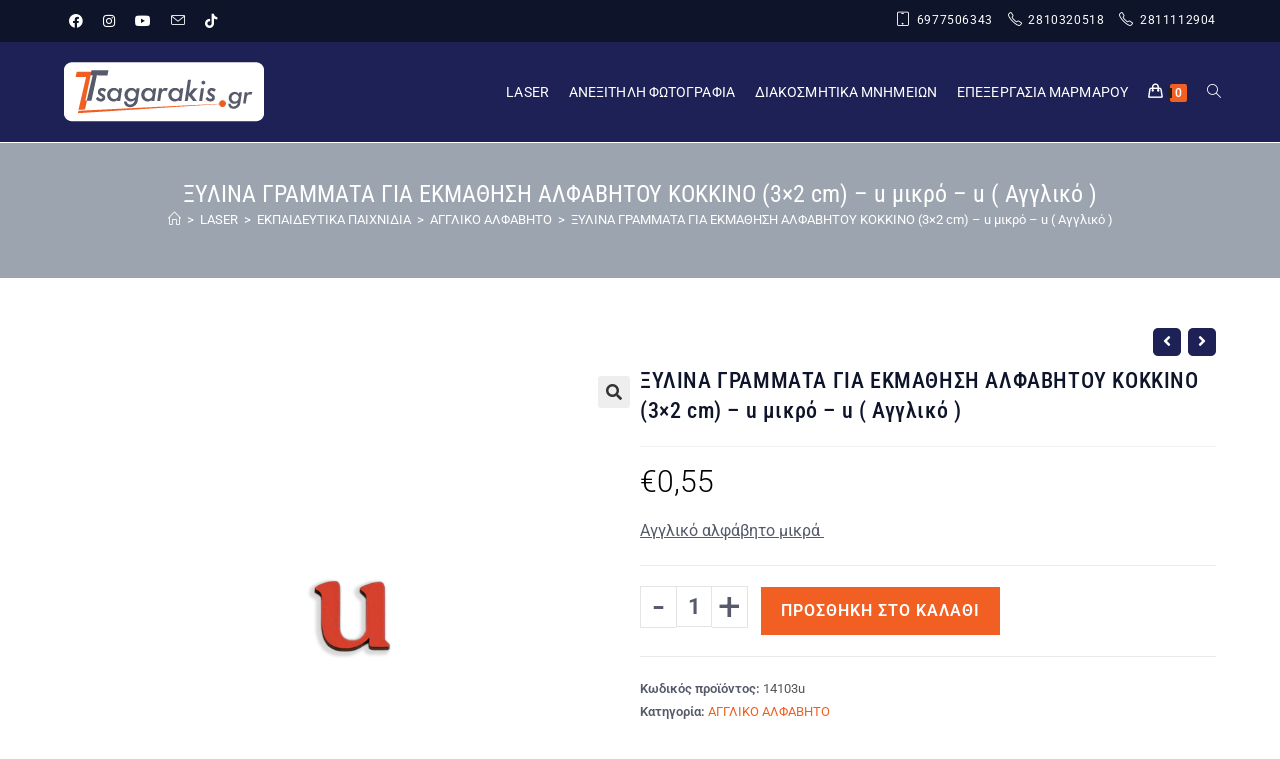

--- FILE ---
content_type: text/html; charset=UTF-8
request_url: https://tsagarakis.gr/product/u/
body_size: 33243
content:
<!DOCTYPE html>
<html class="html" lang="el">
<head>
	<meta charset="UTF-8">
	<link rel="profile" href="https://gmpg.org/xfn/11">

	<meta name='robots' content='index, follow, max-image-preview:large, max-snippet:-1, max-video-preview:-1' />
	<style>img:is([sizes="auto" i], [sizes^="auto," i]) { contain-intrinsic-size: 3000px 1500px }</style>
	<meta name="viewport" content="width=device-width, initial-scale=1">
	<!-- This site is optimized with the Yoast SEO plugin v26.3 - https://yoast.com/wordpress/plugins/seo/ -->
	<title>ΞΥΛΙΝΑ ΓΡΑΜΜΑΤΑ ΓΙΑ ΕΚΜΑΘΗΣΗ ΑΛΦΑΒΗΤΟΥ ΚΟΚΚΙΝΟ (3x2 cm) - u μικρό - u ( Αγγλικό ) | tsagarakis.gr</title>
	<meta name="description" content="Αγγλικό αλφάβητο μικρά " />
	<link rel="canonical" href="https://tsagarakis.gr/product/u/" />
	<meta property="og:locale" content="el_GR" />
	<meta property="og:type" content="article" />
	<meta property="og:title" content="ΞΥΛΙΝΑ ΓΡΑΜΜΑΤΑ ΓΙΑ ΕΚΜΑΘΗΣΗ ΑΛΦΑΒΗΤΟΥ ΚΟΚΚΙΝΟ (3x2 cm) - u μικρό - u ( Αγγλικό ) | tsagarakis.gr" />
	<meta property="og:description" content="Αγγλικό αλφάβητο μικρά " />
	<meta property="og:url" content="https://tsagarakis.gr/product/u/" />
	<meta property="og:site_name" content="tsagarakis.gr" />
	<meta property="article:publisher" content="https://www.facebook.com/geortsagarakis" />
	<meta property="article:modified_time" content="2021-08-09T12:34:35+00:00" />
	<meta property="og:image" content="https://tsagarakis.gr/wp-content/uploads/2020/10/u-mikro-aggliko.jpg" />
	<meta property="og:image:width" content="800" />
	<meta property="og:image:height" content="800" />
	<meta property="og:image:type" content="image/jpeg" />
	<meta name="twitter:card" content="summary_large_image" />
	<script type="application/ld+json" class="yoast-schema-graph">{"@context":"https://schema.org","@graph":[{"@type":"WebPage","@id":"https://tsagarakis.gr/product/u/","url":"https://tsagarakis.gr/product/u/","name":"ΞΥΛΙΝΑ ΓΡΑΜΜΑΤΑ ΓΙΑ ΕΚΜΑΘΗΣΗ ΑΛΦΑΒΗΤΟΥ ΚΟΚΚΙΝΟ (3x2 cm) - u μικρό - u ( Αγγλικό ) | tsagarakis.gr","isPartOf":{"@id":"https://tsagarakis.gr/#website"},"primaryImageOfPage":{"@id":"https://tsagarakis.gr/product/u/#primaryimage"},"image":{"@id":"https://tsagarakis.gr/product/u/#primaryimage"},"thumbnailUrl":"https://tsagarakis.gr/wp-content/uploads/2020/10/u-mikro-aggliko.jpg","datePublished":"2020-10-07T09:45:42+00:00","dateModified":"2021-08-09T12:34:35+00:00","description":"Αγγλικό αλφάβητο μικρά ","breadcrumb":{"@id":"https://tsagarakis.gr/product/u/#breadcrumb"},"inLanguage":"el","potentialAction":[{"@type":"ReadAction","target":["https://tsagarakis.gr/product/u/"]}]},{"@type":"ImageObject","inLanguage":"el","@id":"https://tsagarakis.gr/product/u/#primaryimage","url":"https://tsagarakis.gr/wp-content/uploads/2020/10/u-mikro-aggliko.jpg","contentUrl":"https://tsagarakis.gr/wp-content/uploads/2020/10/u-mikro-aggliko.jpg","width":800,"height":800,"caption":"u mikro aggliko"},{"@type":"BreadcrumbList","@id":"https://tsagarakis.gr/product/u/#breadcrumb","itemListElement":[{"@type":"ListItem","position":1,"name":"Αρχική","item":"https://tsagarakis.gr/"},{"@type":"ListItem","position":2,"name":"Shop","item":"https://tsagarakis.gr/shop/"},{"@type":"ListItem","position":3,"name":"ΞΥΛΙΝΑ ΓΡΑΜΜΑΤΑ ΓΙΑ ΕΚΜΑΘΗΣΗ ΑΛΦΑΒΗΤΟΥ ΚΟΚΚΙΝΟ (3&#215;2 cm) &#8211; u μικρό &#8211; u ( Αγγλικό )"}]},{"@type":"WebSite","@id":"https://tsagarakis.gr/#website","url":"https://tsagarakis.gr/","name":"tsagarakis.gr","description":"","publisher":{"@id":"https://tsagarakis.gr/#organization"},"potentialAction":[{"@type":"SearchAction","target":{"@type":"EntryPoint","urlTemplate":"https://tsagarakis.gr/?s={search_term_string}"},"query-input":{"@type":"PropertyValueSpecification","valueRequired":true,"valueName":"search_term_string"}}],"inLanguage":"el"},{"@type":"Organization","@id":"https://tsagarakis.gr/#organization","name":"tsagarakis.gr","url":"https://tsagarakis.gr/","logo":{"@type":"ImageObject","inLanguage":"el","@id":"https://tsagarakis.gr/#/schema/logo/image/","url":"https://tsagarakis.gr/wp-content/uploads/2022/06/logo-tsagarakis.png","contentUrl":"https://tsagarakis.gr/wp-content/uploads/2022/06/logo-tsagarakis.png","width":200,"height":100,"caption":"tsagarakis.gr"},"image":{"@id":"https://tsagarakis.gr/#/schema/logo/image/"},"sameAs":["https://www.facebook.com/geortsagarakis","https://www.instagram.com/tsagarakis.gr/"]}]}</script>
	<!-- / Yoast SEO plugin. -->


<link rel='dns-prefetch' href='//fonts.googleapis.com' />
<link rel="alternate" type="application/rss+xml" title="Ροή RSS &raquo; tsagarakis.gr" href="https://tsagarakis.gr/feed/" />
<link rel="alternate" type="application/rss+xml" title="Ροή Σχολίων &raquo; tsagarakis.gr" href="https://tsagarakis.gr/comments/feed/" />
<script>
window._wpemojiSettings = {"baseUrl":"https:\/\/s.w.org\/images\/core\/emoji\/16.0.1\/72x72\/","ext":".png","svgUrl":"https:\/\/s.w.org\/images\/core\/emoji\/16.0.1\/svg\/","svgExt":".svg","source":{"concatemoji":"https:\/\/tsagarakis.gr\/wp-includes\/js\/wp-emoji-release.min.js?ver=6.8.3"}};
/*! This file is auto-generated */
!function(s,n){var o,i,e;function c(e){try{var t={supportTests:e,timestamp:(new Date).valueOf()};sessionStorage.setItem(o,JSON.stringify(t))}catch(e){}}function p(e,t,n){e.clearRect(0,0,e.canvas.width,e.canvas.height),e.fillText(t,0,0);var t=new Uint32Array(e.getImageData(0,0,e.canvas.width,e.canvas.height).data),a=(e.clearRect(0,0,e.canvas.width,e.canvas.height),e.fillText(n,0,0),new Uint32Array(e.getImageData(0,0,e.canvas.width,e.canvas.height).data));return t.every(function(e,t){return e===a[t]})}function u(e,t){e.clearRect(0,0,e.canvas.width,e.canvas.height),e.fillText(t,0,0);for(var n=e.getImageData(16,16,1,1),a=0;a<n.data.length;a++)if(0!==n.data[a])return!1;return!0}function f(e,t,n,a){switch(t){case"flag":return n(e,"\ud83c\udff3\ufe0f\u200d\u26a7\ufe0f","\ud83c\udff3\ufe0f\u200b\u26a7\ufe0f")?!1:!n(e,"\ud83c\udde8\ud83c\uddf6","\ud83c\udde8\u200b\ud83c\uddf6")&&!n(e,"\ud83c\udff4\udb40\udc67\udb40\udc62\udb40\udc65\udb40\udc6e\udb40\udc67\udb40\udc7f","\ud83c\udff4\u200b\udb40\udc67\u200b\udb40\udc62\u200b\udb40\udc65\u200b\udb40\udc6e\u200b\udb40\udc67\u200b\udb40\udc7f");case"emoji":return!a(e,"\ud83e\udedf")}return!1}function g(e,t,n,a){var r="undefined"!=typeof WorkerGlobalScope&&self instanceof WorkerGlobalScope?new OffscreenCanvas(300,150):s.createElement("canvas"),o=r.getContext("2d",{willReadFrequently:!0}),i=(o.textBaseline="top",o.font="600 32px Arial",{});return e.forEach(function(e){i[e]=t(o,e,n,a)}),i}function t(e){var t=s.createElement("script");t.src=e,t.defer=!0,s.head.appendChild(t)}"undefined"!=typeof Promise&&(o="wpEmojiSettingsSupports",i=["flag","emoji"],n.supports={everything:!0,everythingExceptFlag:!0},e=new Promise(function(e){s.addEventListener("DOMContentLoaded",e,{once:!0})}),new Promise(function(t){var n=function(){try{var e=JSON.parse(sessionStorage.getItem(o));if("object"==typeof e&&"number"==typeof e.timestamp&&(new Date).valueOf()<e.timestamp+604800&&"object"==typeof e.supportTests)return e.supportTests}catch(e){}return null}();if(!n){if("undefined"!=typeof Worker&&"undefined"!=typeof OffscreenCanvas&&"undefined"!=typeof URL&&URL.createObjectURL&&"undefined"!=typeof Blob)try{var e="postMessage("+g.toString()+"("+[JSON.stringify(i),f.toString(),p.toString(),u.toString()].join(",")+"));",a=new Blob([e],{type:"text/javascript"}),r=new Worker(URL.createObjectURL(a),{name:"wpTestEmojiSupports"});return void(r.onmessage=function(e){c(n=e.data),r.terminate(),t(n)})}catch(e){}c(n=g(i,f,p,u))}t(n)}).then(function(e){for(var t in e)n.supports[t]=e[t],n.supports.everything=n.supports.everything&&n.supports[t],"flag"!==t&&(n.supports.everythingExceptFlag=n.supports.everythingExceptFlag&&n.supports[t]);n.supports.everythingExceptFlag=n.supports.everythingExceptFlag&&!n.supports.flag,n.DOMReady=!1,n.readyCallback=function(){n.DOMReady=!0}}).then(function(){return e}).then(function(){var e;n.supports.everything||(n.readyCallback(),(e=n.source||{}).concatemoji?t(e.concatemoji):e.wpemoji&&e.twemoji&&(t(e.twemoji),t(e.wpemoji)))}))}((window,document),window._wpemojiSettings);
</script>
<link rel='stylesheet' id='font-awesome-css' href='https://tsagarakis.gr/wp-content/themes/oceanwp/assets/fonts/fontawesome/css/all.min.css?ver=6.7.2' media='all' />
<link rel='stylesheet' id='berocket_product_brand_style-css' href='https://tsagarakis.gr/wp-content/plugins/brands-for-woocommerce/css/frontend.css?ver=3.8.6.3' media='all' />
<style id='wp-emoji-styles-inline-css'>

	img.wp-smiley, img.emoji {
		display: inline !important;
		border: none !important;
		box-shadow: none !important;
		height: 1em !important;
		width: 1em !important;
		margin: 0 0.07em !important;
		vertical-align: -0.1em !important;
		background: none !important;
		padding: 0 !important;
	}
</style>
<link rel='stylesheet' id='wp-block-library-css' href='https://tsagarakis.gr/wp-includes/css/dist/block-library/style.min.css?ver=6.8.3' media='all' />
<style id='wp-block-library-theme-inline-css'>
.wp-block-audio :where(figcaption){color:#555;font-size:13px;text-align:center}.is-dark-theme .wp-block-audio :where(figcaption){color:#ffffffa6}.wp-block-audio{margin:0 0 1em}.wp-block-code{border:1px solid #ccc;border-radius:4px;font-family:Menlo,Consolas,monaco,monospace;padding:.8em 1em}.wp-block-embed :where(figcaption){color:#555;font-size:13px;text-align:center}.is-dark-theme .wp-block-embed :where(figcaption){color:#ffffffa6}.wp-block-embed{margin:0 0 1em}.blocks-gallery-caption{color:#555;font-size:13px;text-align:center}.is-dark-theme .blocks-gallery-caption{color:#ffffffa6}:root :where(.wp-block-image figcaption){color:#555;font-size:13px;text-align:center}.is-dark-theme :root :where(.wp-block-image figcaption){color:#ffffffa6}.wp-block-image{margin:0 0 1em}.wp-block-pullquote{border-bottom:4px solid;border-top:4px solid;color:currentColor;margin-bottom:1.75em}.wp-block-pullquote cite,.wp-block-pullquote footer,.wp-block-pullquote__citation{color:currentColor;font-size:.8125em;font-style:normal;text-transform:uppercase}.wp-block-quote{border-left:.25em solid;margin:0 0 1.75em;padding-left:1em}.wp-block-quote cite,.wp-block-quote footer{color:currentColor;font-size:.8125em;font-style:normal;position:relative}.wp-block-quote:where(.has-text-align-right){border-left:none;border-right:.25em solid;padding-left:0;padding-right:1em}.wp-block-quote:where(.has-text-align-center){border:none;padding-left:0}.wp-block-quote.is-large,.wp-block-quote.is-style-large,.wp-block-quote:where(.is-style-plain){border:none}.wp-block-search .wp-block-search__label{font-weight:700}.wp-block-search__button{border:1px solid #ccc;padding:.375em .625em}:where(.wp-block-group.has-background){padding:1.25em 2.375em}.wp-block-separator.has-css-opacity{opacity:.4}.wp-block-separator{border:none;border-bottom:2px solid;margin-left:auto;margin-right:auto}.wp-block-separator.has-alpha-channel-opacity{opacity:1}.wp-block-separator:not(.is-style-wide):not(.is-style-dots){width:100px}.wp-block-separator.has-background:not(.is-style-dots){border-bottom:none;height:1px}.wp-block-separator.has-background:not(.is-style-wide):not(.is-style-dots){height:2px}.wp-block-table{margin:0 0 1em}.wp-block-table td,.wp-block-table th{word-break:normal}.wp-block-table :where(figcaption){color:#555;font-size:13px;text-align:center}.is-dark-theme .wp-block-table :where(figcaption){color:#ffffffa6}.wp-block-video :where(figcaption){color:#555;font-size:13px;text-align:center}.is-dark-theme .wp-block-video :where(figcaption){color:#ffffffa6}.wp-block-video{margin:0 0 1em}:root :where(.wp-block-template-part.has-background){margin-bottom:0;margin-top:0;padding:1.25em 2.375em}
</style>
<style id='classic-theme-styles-inline-css'>
/*! This file is auto-generated */
.wp-block-button__link{color:#fff;background-color:#32373c;border-radius:9999px;box-shadow:none;text-decoration:none;padding:calc(.667em + 2px) calc(1.333em + 2px);font-size:1.125em}.wp-block-file__button{background:#32373c;color:#fff;text-decoration:none}
</style>
<style id='global-styles-inline-css'>
:root{--wp--preset--aspect-ratio--square: 1;--wp--preset--aspect-ratio--4-3: 4/3;--wp--preset--aspect-ratio--3-4: 3/4;--wp--preset--aspect-ratio--3-2: 3/2;--wp--preset--aspect-ratio--2-3: 2/3;--wp--preset--aspect-ratio--16-9: 16/9;--wp--preset--aspect-ratio--9-16: 9/16;--wp--preset--color--black: #000000;--wp--preset--color--cyan-bluish-gray: #abb8c3;--wp--preset--color--white: #ffffff;--wp--preset--color--pale-pink: #f78da7;--wp--preset--color--vivid-red: #cf2e2e;--wp--preset--color--luminous-vivid-orange: #ff6900;--wp--preset--color--luminous-vivid-amber: #fcb900;--wp--preset--color--light-green-cyan: #7bdcb5;--wp--preset--color--vivid-green-cyan: #00d084;--wp--preset--color--pale-cyan-blue: #8ed1fc;--wp--preset--color--vivid-cyan-blue: #0693e3;--wp--preset--color--vivid-purple: #9b51e0;--wp--preset--gradient--vivid-cyan-blue-to-vivid-purple: linear-gradient(135deg,rgba(6,147,227,1) 0%,rgb(155,81,224) 100%);--wp--preset--gradient--light-green-cyan-to-vivid-green-cyan: linear-gradient(135deg,rgb(122,220,180) 0%,rgb(0,208,130) 100%);--wp--preset--gradient--luminous-vivid-amber-to-luminous-vivid-orange: linear-gradient(135deg,rgba(252,185,0,1) 0%,rgba(255,105,0,1) 100%);--wp--preset--gradient--luminous-vivid-orange-to-vivid-red: linear-gradient(135deg,rgba(255,105,0,1) 0%,rgb(207,46,46) 100%);--wp--preset--gradient--very-light-gray-to-cyan-bluish-gray: linear-gradient(135deg,rgb(238,238,238) 0%,rgb(169,184,195) 100%);--wp--preset--gradient--cool-to-warm-spectrum: linear-gradient(135deg,rgb(74,234,220) 0%,rgb(151,120,209) 20%,rgb(207,42,186) 40%,rgb(238,44,130) 60%,rgb(251,105,98) 80%,rgb(254,248,76) 100%);--wp--preset--gradient--blush-light-purple: linear-gradient(135deg,rgb(255,206,236) 0%,rgb(152,150,240) 100%);--wp--preset--gradient--blush-bordeaux: linear-gradient(135deg,rgb(254,205,165) 0%,rgb(254,45,45) 50%,rgb(107,0,62) 100%);--wp--preset--gradient--luminous-dusk: linear-gradient(135deg,rgb(255,203,112) 0%,rgb(199,81,192) 50%,rgb(65,88,208) 100%);--wp--preset--gradient--pale-ocean: linear-gradient(135deg,rgb(255,245,203) 0%,rgb(182,227,212) 50%,rgb(51,167,181) 100%);--wp--preset--gradient--electric-grass: linear-gradient(135deg,rgb(202,248,128) 0%,rgb(113,206,126) 100%);--wp--preset--gradient--midnight: linear-gradient(135deg,rgb(2,3,129) 0%,rgb(40,116,252) 100%);--wp--preset--font-size--small: 13px;--wp--preset--font-size--medium: 20px;--wp--preset--font-size--large: 36px;--wp--preset--font-size--x-large: 42px;--wp--preset--spacing--20: 0.44rem;--wp--preset--spacing--30: 0.67rem;--wp--preset--spacing--40: 1rem;--wp--preset--spacing--50: 1.5rem;--wp--preset--spacing--60: 2.25rem;--wp--preset--spacing--70: 3.38rem;--wp--preset--spacing--80: 5.06rem;--wp--preset--shadow--natural: 6px 6px 9px rgba(0, 0, 0, 0.2);--wp--preset--shadow--deep: 12px 12px 50px rgba(0, 0, 0, 0.4);--wp--preset--shadow--sharp: 6px 6px 0px rgba(0, 0, 0, 0.2);--wp--preset--shadow--outlined: 6px 6px 0px -3px rgba(255, 255, 255, 1), 6px 6px rgba(0, 0, 0, 1);--wp--preset--shadow--crisp: 6px 6px 0px rgba(0, 0, 0, 1);}:where(.is-layout-flex){gap: 0.5em;}:where(.is-layout-grid){gap: 0.5em;}body .is-layout-flex{display: flex;}.is-layout-flex{flex-wrap: wrap;align-items: center;}.is-layout-flex > :is(*, div){margin: 0;}body .is-layout-grid{display: grid;}.is-layout-grid > :is(*, div){margin: 0;}:where(.wp-block-columns.is-layout-flex){gap: 2em;}:where(.wp-block-columns.is-layout-grid){gap: 2em;}:where(.wp-block-post-template.is-layout-flex){gap: 1.25em;}:where(.wp-block-post-template.is-layout-grid){gap: 1.25em;}.has-black-color{color: var(--wp--preset--color--black) !important;}.has-cyan-bluish-gray-color{color: var(--wp--preset--color--cyan-bluish-gray) !important;}.has-white-color{color: var(--wp--preset--color--white) !important;}.has-pale-pink-color{color: var(--wp--preset--color--pale-pink) !important;}.has-vivid-red-color{color: var(--wp--preset--color--vivid-red) !important;}.has-luminous-vivid-orange-color{color: var(--wp--preset--color--luminous-vivid-orange) !important;}.has-luminous-vivid-amber-color{color: var(--wp--preset--color--luminous-vivid-amber) !important;}.has-light-green-cyan-color{color: var(--wp--preset--color--light-green-cyan) !important;}.has-vivid-green-cyan-color{color: var(--wp--preset--color--vivid-green-cyan) !important;}.has-pale-cyan-blue-color{color: var(--wp--preset--color--pale-cyan-blue) !important;}.has-vivid-cyan-blue-color{color: var(--wp--preset--color--vivid-cyan-blue) !important;}.has-vivid-purple-color{color: var(--wp--preset--color--vivid-purple) !important;}.has-black-background-color{background-color: var(--wp--preset--color--black) !important;}.has-cyan-bluish-gray-background-color{background-color: var(--wp--preset--color--cyan-bluish-gray) !important;}.has-white-background-color{background-color: var(--wp--preset--color--white) !important;}.has-pale-pink-background-color{background-color: var(--wp--preset--color--pale-pink) !important;}.has-vivid-red-background-color{background-color: var(--wp--preset--color--vivid-red) !important;}.has-luminous-vivid-orange-background-color{background-color: var(--wp--preset--color--luminous-vivid-orange) !important;}.has-luminous-vivid-amber-background-color{background-color: var(--wp--preset--color--luminous-vivid-amber) !important;}.has-light-green-cyan-background-color{background-color: var(--wp--preset--color--light-green-cyan) !important;}.has-vivid-green-cyan-background-color{background-color: var(--wp--preset--color--vivid-green-cyan) !important;}.has-pale-cyan-blue-background-color{background-color: var(--wp--preset--color--pale-cyan-blue) !important;}.has-vivid-cyan-blue-background-color{background-color: var(--wp--preset--color--vivid-cyan-blue) !important;}.has-vivid-purple-background-color{background-color: var(--wp--preset--color--vivid-purple) !important;}.has-black-border-color{border-color: var(--wp--preset--color--black) !important;}.has-cyan-bluish-gray-border-color{border-color: var(--wp--preset--color--cyan-bluish-gray) !important;}.has-white-border-color{border-color: var(--wp--preset--color--white) !important;}.has-pale-pink-border-color{border-color: var(--wp--preset--color--pale-pink) !important;}.has-vivid-red-border-color{border-color: var(--wp--preset--color--vivid-red) !important;}.has-luminous-vivid-orange-border-color{border-color: var(--wp--preset--color--luminous-vivid-orange) !important;}.has-luminous-vivid-amber-border-color{border-color: var(--wp--preset--color--luminous-vivid-amber) !important;}.has-light-green-cyan-border-color{border-color: var(--wp--preset--color--light-green-cyan) !important;}.has-vivid-green-cyan-border-color{border-color: var(--wp--preset--color--vivid-green-cyan) !important;}.has-pale-cyan-blue-border-color{border-color: var(--wp--preset--color--pale-cyan-blue) !important;}.has-vivid-cyan-blue-border-color{border-color: var(--wp--preset--color--vivid-cyan-blue) !important;}.has-vivid-purple-border-color{border-color: var(--wp--preset--color--vivid-purple) !important;}.has-vivid-cyan-blue-to-vivid-purple-gradient-background{background: var(--wp--preset--gradient--vivid-cyan-blue-to-vivid-purple) !important;}.has-light-green-cyan-to-vivid-green-cyan-gradient-background{background: var(--wp--preset--gradient--light-green-cyan-to-vivid-green-cyan) !important;}.has-luminous-vivid-amber-to-luminous-vivid-orange-gradient-background{background: var(--wp--preset--gradient--luminous-vivid-amber-to-luminous-vivid-orange) !important;}.has-luminous-vivid-orange-to-vivid-red-gradient-background{background: var(--wp--preset--gradient--luminous-vivid-orange-to-vivid-red) !important;}.has-very-light-gray-to-cyan-bluish-gray-gradient-background{background: var(--wp--preset--gradient--very-light-gray-to-cyan-bluish-gray) !important;}.has-cool-to-warm-spectrum-gradient-background{background: var(--wp--preset--gradient--cool-to-warm-spectrum) !important;}.has-blush-light-purple-gradient-background{background: var(--wp--preset--gradient--blush-light-purple) !important;}.has-blush-bordeaux-gradient-background{background: var(--wp--preset--gradient--blush-bordeaux) !important;}.has-luminous-dusk-gradient-background{background: var(--wp--preset--gradient--luminous-dusk) !important;}.has-pale-ocean-gradient-background{background: var(--wp--preset--gradient--pale-ocean) !important;}.has-electric-grass-gradient-background{background: var(--wp--preset--gradient--electric-grass) !important;}.has-midnight-gradient-background{background: var(--wp--preset--gradient--midnight) !important;}.has-small-font-size{font-size: var(--wp--preset--font-size--small) !important;}.has-medium-font-size{font-size: var(--wp--preset--font-size--medium) !important;}.has-large-font-size{font-size: var(--wp--preset--font-size--large) !important;}.has-x-large-font-size{font-size: var(--wp--preset--font-size--x-large) !important;}
:where(.wp-block-post-template.is-layout-flex){gap: 1.25em;}:where(.wp-block-post-template.is-layout-grid){gap: 1.25em;}
:where(.wp-block-columns.is-layout-flex){gap: 2em;}:where(.wp-block-columns.is-layout-grid){gap: 2em;}
:root :where(.wp-block-pullquote){font-size: 1.5em;line-height: 1.6;}
</style>
<link rel='stylesheet' id='acoplw-style-css' href='https://tsagarakis.gr/wp-content/plugins/aco-product-labels-for-woocommerce/includes/../assets/css/frontend.css?ver=1.5.12' media='all' />
<link rel='stylesheet' id='photoswipe-css' href='https://tsagarakis.gr/wp-content/plugins/woocommerce/assets/css/photoswipe/photoswipe.min.css?ver=10.3.4' media='all' />
<link rel='stylesheet' id='photoswipe-default-skin-css' href='https://tsagarakis.gr/wp-content/plugins/woocommerce/assets/css/photoswipe/default-skin/default-skin.min.css?ver=10.3.4' media='all' />
<style id='woocommerce-inline-inline-css'>
.woocommerce form .form-row .required { visibility: visible; }
</style>
<link rel='stylesheet' id='brands-styles-css' href='https://tsagarakis.gr/wp-content/plugins/woocommerce/assets/css/brands.css?ver=10.3.4' media='all' />
<link rel='stylesheet' id='elementor-frontend-css' href='https://tsagarakis.gr/wp-content/plugins/elementor/assets/css/frontend.min.css?ver=3.32.5' media='all' />
<link rel='stylesheet' id='elementor-post-580-css' href='https://tsagarakis.gr/wp-content/uploads/elementor/css/post-580.css?ver=1762349150' media='all' />
<link rel='stylesheet' id='oceanwp-woo-mini-cart-css' href='https://tsagarakis.gr/wp-content/themes/oceanwp/assets/css/woo/woo-mini-cart.min.css?ver=6.8.3' media='all' />
<link rel='stylesheet' id='simple-line-icons-css' href='https://tsagarakis.gr/wp-content/themes/oceanwp/assets/css/third/simple-line-icons.min.css?ver=2.4.0' media='all' />
<link rel='stylesheet' id='oceanwp-style-css' href='https://tsagarakis.gr/wp-content/themes/oceanwp/assets/css/style.min.css?ver=4.1.3' media='all' />
<link rel='stylesheet' id='oceanwp-hamburgers-css' href='https://tsagarakis.gr/wp-content/themes/oceanwp/assets/css/third/hamburgers/hamburgers.min.css?ver=4.1.3' media='all' />
<link rel='stylesheet' id='oceanwp-collapse-css' href='https://tsagarakis.gr/wp-content/themes/oceanwp/assets/css/third/hamburgers/types/collapse.css?ver=4.1.3' media='all' />
<link rel='stylesheet' id='oceanwp-google-font-roboto-css' href='//fonts.googleapis.com/css?family=Roboto%3A100%2C200%2C300%2C400%2C500%2C600%2C700%2C800%2C900%2C100i%2C200i%2C300i%2C400i%2C500i%2C600i%2C700i%2C800i%2C900i&#038;subset=latin%2Clatin-ext%2Cgreek%2Cgreek-ext&#038;display=swap&#038;ver=6.8.3' media='all' />
<link rel='stylesheet' id='oceanwp-google-font-roboto-condensed-css' href='//fonts.googleapis.com/css?family=Roboto+Condensed%3A100%2C200%2C300%2C400%2C500%2C600%2C700%2C800%2C900%2C100i%2C200i%2C300i%2C400i%2C500i%2C600i%2C700i%2C800i%2C900i&#038;subset=latin%2Clatin-ext%2Cgreek%2Cgreek-ext&#038;display=swap&#038;ver=6.8.3' media='all' />
<link rel='stylesheet' id='sticky-header-oceanwp-style-css' href='https://tsagarakis.gr/wp-content/plugins/sticky-header-oceanwp//style.css?ver=6.8.3' media='all' />
<link rel='stylesheet' id='dashicons-css' href='https://tsagarakis.gr/wp-includes/css/dashicons.min.css?ver=6.8.3' media='all' />
<link rel='stylesheet' id='thwepof-public-style-css' href='https://tsagarakis.gr/wp-content/plugins/woo-extra-product-options/public/assets/css/thwepof-public.min.css?ver=6.8.3' media='all' />
<link rel='stylesheet' id='jquery-ui-style-css' href='https://tsagarakis.gr/wp-content/plugins/woo-extra-product-options/public/assets/css/jquery-ui/jquery-ui.css?ver=6.8.3' media='all' />
<link rel='stylesheet' id='jquery-timepicker-css' href='https://tsagarakis.gr/wp-content/plugins/woo-extra-product-options/public/assets/js/timepicker/jquery.timepicker.css?ver=6.8.3' media='all' />
<link rel='stylesheet' id='oceanwp-woocommerce-css' href='https://tsagarakis.gr/wp-content/themes/oceanwp/assets/css/woo/woocommerce.min.css?ver=6.8.3' media='all' />
<link rel='stylesheet' id='oceanwp-woo-star-font-css' href='https://tsagarakis.gr/wp-content/themes/oceanwp/assets/css/woo/woo-star-font.min.css?ver=6.8.3' media='all' />
<link rel='stylesheet' id='oceanwp-woo-quick-view-css' href='https://tsagarakis.gr/wp-content/themes/oceanwp/assets/css/woo/woo-quick-view.min.css?ver=6.8.3' media='all' />
<link rel='stylesheet' id='eael-general-css' href='https://tsagarakis.gr/wp-content/plugins/essential-addons-for-elementor-lite/assets/front-end/css/view/general.min.css?ver=6.4.0' media='all' />
<link rel='stylesheet' id='oe-widgets-style-css' href='https://tsagarakis.gr/wp-content/plugins/ocean-extra/assets/css/widgets.css?ver=6.8.3' media='all' />
<link rel='stylesheet' id='elementor-gf-local-robotocondensed-css' href='https://tsagarakis.gr/wp-content/uploads/elementor/google-fonts/css/robotocondensed.css?ver=1743154262' media='all' />
<link rel='stylesheet' id='elementor-icons-shared-0-css' href='https://tsagarakis.gr/wp-content/plugins/elementor/assets/lib/font-awesome/css/fontawesome.min.css?ver=5.15.3' media='all' />
<link rel='stylesheet' id='elementor-icons-fa-regular-css' href='https://tsagarakis.gr/wp-content/plugins/elementor/assets/lib/font-awesome/css/regular.min.css?ver=5.15.3' media='all' />
<link rel='stylesheet' id='elementor-icons-fa-solid-css' href='https://tsagarakis.gr/wp-content/plugins/elementor/assets/lib/font-awesome/css/solid.min.css?ver=5.15.3' media='all' />
<link rel='stylesheet' id='elementor-icons-fa-brands-css' href='https://tsagarakis.gr/wp-content/plugins/elementor/assets/lib/font-awesome/css/brands.min.css?ver=5.15.3' media='all' />
<script type="text/template" id="tmpl-variation-template">
	<div class="woocommerce-variation-description">{{{ data.variation.variation_description }}}</div>
	<div class="woocommerce-variation-price">{{{ data.variation.price_html }}}</div>
	<div class="woocommerce-variation-availability">{{{ data.variation.availability_html }}}</div>
</script>
<script type="text/template" id="tmpl-unavailable-variation-template">
	<p role="alert">Λυπούμαστε, αυτό το προϊόν δεν είναι διαθέσιμο. Παρακαλούμε, επιλέξτε έναν διαφορετικό συνδυασμό.</p>
</script>
<script src="https://tsagarakis.gr/wp-includes/js/jquery/jquery.min.js?ver=3.7.1" id="jquery-core-js"></script>
<script src="https://tsagarakis.gr/wp-includes/js/jquery/jquery-migrate.min.js?ver=3.4.1" id="jquery-migrate-js"></script>
<script id="acoplw-script-js-extra">
var acoplw_frontend_object = {"classname":"","enablejquery":"0"};
</script>
<script src="https://tsagarakis.gr/wp-content/plugins/aco-product-labels-for-woocommerce/includes/../assets/js/frontend.js?ver=1.5.12" id="acoplw-script-js"></script>
<script src="https://tsagarakis.gr/wp-content/plugins/woocommerce/assets/js/jquery-blockui/jquery.blockUI.min.js?ver=2.7.0-wc.10.3.4" id="wc-jquery-blockui-js" defer data-wp-strategy="defer"></script>
<script id="wc-add-to-cart-js-extra">
var wc_add_to_cart_params = {"ajax_url":"\/wp-admin\/admin-ajax.php","wc_ajax_url":"\/?wc-ajax=%%endpoint%%","i18n_view_cart":"\u039a\u03b1\u03bb\u03ac\u03b8\u03b9","cart_url":"https:\/\/tsagarakis.gr\/cart\/","is_cart":"","cart_redirect_after_add":"no"};
</script>
<script src="https://tsagarakis.gr/wp-content/plugins/woocommerce/assets/js/frontend/add-to-cart.min.js?ver=10.3.4" id="wc-add-to-cart-js" defer data-wp-strategy="defer"></script>
<script src="https://tsagarakis.gr/wp-content/plugins/woocommerce/assets/js/zoom/jquery.zoom.min.js?ver=1.7.21-wc.10.3.4" id="wc-zoom-js" defer data-wp-strategy="defer"></script>
<script src="https://tsagarakis.gr/wp-content/plugins/woocommerce/assets/js/flexslider/jquery.flexslider.min.js?ver=2.7.2-wc.10.3.4" id="wc-flexslider-js" defer data-wp-strategy="defer"></script>
<script src="https://tsagarakis.gr/wp-content/plugins/woocommerce/assets/js/photoswipe/photoswipe.min.js?ver=4.1.1-wc.10.3.4" id="wc-photoswipe-js" defer data-wp-strategy="defer"></script>
<script src="https://tsagarakis.gr/wp-content/plugins/woocommerce/assets/js/photoswipe/photoswipe-ui-default.min.js?ver=4.1.1-wc.10.3.4" id="wc-photoswipe-ui-default-js" defer data-wp-strategy="defer"></script>
<script id="wc-single-product-js-extra">
var wc_single_product_params = {"i18n_required_rating_text":"\u03a0\u03b1\u03c1\u03b1\u03ba\u03b1\u03bb\u03bf\u03cd\u03bc\u03b5, \u03b5\u03c0\u03b9\u03bb\u03ad\u03be\u03c4\u03b5 \u03bc\u03af\u03b1 \u03b2\u03b1\u03b8\u03bc\u03bf\u03bb\u03bf\u03b3\u03af\u03b1","i18n_rating_options":["1 \u03b1\u03c0\u03cc 5 \u03b1\u03c3\u03c4\u03ad\u03c1\u03b9\u03b1","2 \u03b1\u03c0\u03cc 5 \u03b1\u03c3\u03c4\u03ad\u03c1\u03b9\u03b1","3 \u03b1\u03c0\u03cc 5 \u03b1\u03c3\u03c4\u03ad\u03c1\u03b9\u03b1","4 \u03b1\u03c0\u03cc 5 \u03b1\u03c3\u03c4\u03ad\u03c1\u03b9\u03b1","5 \u03b1\u03c0\u03cc 5 \u03b1\u03c3\u03c4\u03ad\u03c1\u03b9\u03b1"],"i18n_product_gallery_trigger_text":"View full-screen image gallery","review_rating_required":"yes","flexslider":{"rtl":false,"animation":"slide","smoothHeight":true,"directionNav":false,"controlNav":"thumbnails","slideshow":false,"animationSpeed":500,"animationLoop":false,"allowOneSlide":false},"zoom_enabled":"1","zoom_options":[],"photoswipe_enabled":"1","photoswipe_options":{"shareEl":false,"closeOnScroll":false,"history":false,"hideAnimationDuration":0,"showAnimationDuration":0},"flexslider_enabled":"1"};
</script>
<script src="https://tsagarakis.gr/wp-content/plugins/woocommerce/assets/js/frontend/single-product.min.js?ver=10.3.4" id="wc-single-product-js" defer data-wp-strategy="defer"></script>
<script src="https://tsagarakis.gr/wp-content/plugins/woocommerce/assets/js/js-cookie/js.cookie.min.js?ver=2.1.4-wc.10.3.4" id="wc-js-cookie-js" defer data-wp-strategy="defer"></script>
<script id="woocommerce-js-extra">
var woocommerce_params = {"ajax_url":"\/wp-admin\/admin-ajax.php","wc_ajax_url":"\/?wc-ajax=%%endpoint%%","i18n_password_show":"\u0395\u03bc\u03c6\u03ac\u03bd\u03b9\u03c3\u03b7 \u03c3\u03c5\u03bd\u03b8\u03b7\u03bc\u03b1\u03c4\u03b9\u03ba\u03bf\u03cd","i18n_password_hide":"\u0391\u03c0\u03cc\u03ba\u03c1\u03c5\u03c8\u03b7 \u03c3\u03c5\u03bd\u03b8\u03b7\u03bc\u03b1\u03c4\u03b9\u03ba\u03bf\u03cd"};
</script>
<script src="https://tsagarakis.gr/wp-content/plugins/woocommerce/assets/js/frontend/woocommerce.min.js?ver=10.3.4" id="woocommerce-js" defer data-wp-strategy="defer"></script>
<script src="https://tsagarakis.gr/wp-content/plugins/sticky-header-oceanwp//main.js?ver=1.0.0" id="sticky-header-oceanwp-js"></script>
<script src="https://tsagarakis.gr/wp-includes/js/underscore.min.js?ver=1.13.7" id="underscore-js"></script>
<script id="wp-util-js-extra">
var _wpUtilSettings = {"ajax":{"url":"\/wp-admin\/admin-ajax.php"}};
</script>
<script src="https://tsagarakis.gr/wp-includes/js/wp-util.min.js?ver=6.8.3" id="wp-util-js"></script>
<script id="wc-add-to-cart-variation-js-extra">
var wc_add_to_cart_variation_params = {"wc_ajax_url":"\/?wc-ajax=%%endpoint%%","i18n_no_matching_variations_text":"\u039b\u03c5\u03c0\u03bf\u03cd\u03bc\u03b1\u03c3\u03c4\u03b5, \u03ba\u03b1\u03bd\u03ad\u03bd\u03b1 \u03c0\u03c1\u03bf\u03ca\u03cc\u03bd \u03b4\u03b5\u03bd \u03c4\u03b1\u03af\u03c1\u03b9\u03b1\u03be\u03b5 \u03bc\u03b5 \u03c4\u03b7\u03bd \u03b5\u03c0\u03b9\u03bb\u03bf\u03b3\u03ae \u03c3\u03b1\u03c2. \u03a0\u03b1\u03c1\u03b1\u03ba\u03b1\u03bb\u03bf\u03cd\u03bc\u03b5, \u03b5\u03c0\u03b9\u03bb\u03ad\u03be\u03c4\u03b5 \u03ad\u03bd\u03b1\u03bd \u03b4\u03b9\u03b1\u03c6\u03bf\u03c1\u03b5\u03c4\u03b9\u03ba\u03cc \u03c3\u03c5\u03bd\u03b4\u03c5\u03b1\u03c3\u03bc\u03cc.","i18n_make_a_selection_text":"\u03a0\u03b1\u03c1\u03b1\u03ba\u03b1\u03bb\u03bf\u03cd\u03bc\u03b5, \u03b5\u03c0\u03b9\u03bb\u03ad\u03be\u03c4\u03b5 \u03ba\u03ac\u03c0\u03bf\u03b9\u03b5\u03c2 \u03b5\u03c0\u03b9\u03bb\u03bf\u03b3\u03ad\u03c2 \u03c0\u03c1\u03bf\u03ca\u03cc\u03bd\u03c4\u03bf\u03c2 \u03c0\u03c1\u03b9\u03bd \u03c0\u03c1\u03bf\u03c3\u03b8\u03ad\u03c3\u03b5\u03c4\u03b5 \u03b1\u03c5\u03c4\u03cc \u03c4\u03bf \u03c0\u03c1\u03bf\u03ca\u03cc\u03bd \u03c3\u03c4\u03bf \u03ba\u03b1\u03bb\u03ac\u03b8\u03b9 \u03c3\u03b1\u03c2.","i18n_unavailable_text":"\u039b\u03c5\u03c0\u03bf\u03cd\u03bc\u03b1\u03c3\u03c4\u03b5, \u03b1\u03c5\u03c4\u03cc \u03c4\u03bf \u03c0\u03c1\u03bf\u03ca\u03cc\u03bd \u03b4\u03b5\u03bd \u03b5\u03af\u03bd\u03b1\u03b9 \u03b4\u03b9\u03b1\u03b8\u03ad\u03c3\u03b9\u03bc\u03bf. \u03a0\u03b1\u03c1\u03b1\u03ba\u03b1\u03bb\u03bf\u03cd\u03bc\u03b5, \u03b5\u03c0\u03b9\u03bb\u03ad\u03be\u03c4\u03b5 \u03ad\u03bd\u03b1\u03bd \u03b4\u03b9\u03b1\u03c6\u03bf\u03c1\u03b5\u03c4\u03b9\u03ba\u03cc \u03c3\u03c5\u03bd\u03b4\u03c5\u03b1\u03c3\u03bc\u03cc.","i18n_reset_alert_text":"Your selection has been reset. Please select some product options before adding this product to your cart."};
</script>
<script src="https://tsagarakis.gr/wp-content/plugins/woocommerce/assets/js/frontend/add-to-cart-variation.min.js?ver=10.3.4" id="wc-add-to-cart-variation-js" defer data-wp-strategy="defer"></script>
<script id="wc-cart-fragments-js-extra">
var wc_cart_fragments_params = {"ajax_url":"\/wp-admin\/admin-ajax.php","wc_ajax_url":"\/?wc-ajax=%%endpoint%%","cart_hash_key":"wc_cart_hash_1ac54c0c69bf8b46114a5c13d1636f29","fragment_name":"wc_fragments_1ac54c0c69bf8b46114a5c13d1636f29","request_timeout":"5000"};
</script>
<script src="https://tsagarakis.gr/wp-content/plugins/woocommerce/assets/js/frontend/cart-fragments.min.js?ver=10.3.4" id="wc-cart-fragments-js" defer data-wp-strategy="defer"></script>
<link rel="https://api.w.org/" href="https://tsagarakis.gr/wp-json/" /><link rel="alternate" title="JSON" type="application/json" href="https://tsagarakis.gr/wp-json/wp/v2/product/3052" /><link rel="EditURI" type="application/rsd+xml" title="RSD" href="https://tsagarakis.gr/xmlrpc.php?rsd" />
<meta name="generator" content="WordPress 6.8.3" />
<meta name="generator" content="WooCommerce 10.3.4" />
<link rel='shortlink' href='https://tsagarakis.gr/?p=3052' />
<link rel="alternate" title="oEmbed (JSON)" type="application/json+oembed" href="https://tsagarakis.gr/wp-json/oembed/1.0/embed?url=https%3A%2F%2Ftsagarakis.gr%2Fproduct%2Fu%2F" />
<link rel="alternate" title="oEmbed (XML)" type="text/xml+oembed" href="https://tsagarakis.gr/wp-json/oembed/1.0/embed?url=https%3A%2F%2Ftsagarakis.gr%2Fproduct%2Fu%2F&#038;format=xml" />
<style></style>	<noscript><style>.woocommerce-product-gallery{ opacity: 1 !important; }</style></noscript>
	<meta name="generator" content="Elementor 3.32.5; features: additional_custom_breakpoints; settings: css_print_method-external, google_font-enabled, font_display-auto">
<script>var sticky_header_style = "shrink";</script>			<style>
				.e-con.e-parent:nth-of-type(n+4):not(.e-lazyloaded):not(.e-no-lazyload),
				.e-con.e-parent:nth-of-type(n+4):not(.e-lazyloaded):not(.e-no-lazyload) * {
					background-image: none !important;
				}
				@media screen and (max-height: 1024px) {
					.e-con.e-parent:nth-of-type(n+3):not(.e-lazyloaded):not(.e-no-lazyload),
					.e-con.e-parent:nth-of-type(n+3):not(.e-lazyloaded):not(.e-no-lazyload) * {
						background-image: none !important;
					}
				}
				@media screen and (max-height: 640px) {
					.e-con.e-parent:nth-of-type(n+2):not(.e-lazyloaded):not(.e-no-lazyload),
					.e-con.e-parent:nth-of-type(n+2):not(.e-lazyloaded):not(.e-no-lazyload) * {
						background-image: none !important;
					}
				}
			</style>
			<link rel="icon" href="https://tsagarakis.gr/wp-content/uploads/2021/09/ikonod2-100x100.png" sizes="32x32" />
<link rel="icon" href="https://tsagarakis.gr/wp-content/uploads/2021/09/ikonod2-300x300.png" sizes="192x192" />
<link rel="apple-touch-icon" href="https://tsagarakis.gr/wp-content/uploads/2021/09/ikonod2-300x300.png" />
<meta name="msapplication-TileImage" content="https://tsagarakis.gr/wp-content/uploads/2021/09/ikonod2-300x300.png" />
		<style id="wp-custom-css">
			/* Hero Title */.elementor-element.hero-title .elementor-widget-container{display:inline-block}/* Footer Callout */.store-callout .icon-box-icon,.store-callout .icon-box-heading{display:table-cell;vertical-align:middle}.store-callout .icon-box-icon{height:1em;width:1em;line-height:1em}.store-callout .icon-box-icon i{color:#5b4f4f;font-size:34px;margin-right:15px}.store-callout .icon-box-heading{font-size:15px;font-weight:400;margin:0;color:#ffffff;letter-spacing:1px;text-transform:capitalize}@media screen and (max-width:767px){.store-callout .icon-box-icon{display:none}.store-callout .icon-box-heading{display:block;text-align:center}}/* Footer Borders */#footer-widgets .contact-info-widget i,#footer-widgets .oceanwp-recent-posts li,#footer-widgets .social-widget li a,#footer-widgets .woocommerce ul.product_list_widget li{border-color:rgba(255,255,255,0.2)}/* Footer Products */#footer-widgets .price del,#footer-widgets del .amount{color:#ddd}/* Footer Tags */#footer-widgets .tagcloud a{background-color:rgba(255,255,255,0.1);border-color:rgba(255,255,255,0.1)}#footer-widgets .tagcloud a:hover{background-color:rgba(255,255,255,0.2);color:#fff;border-color:rgba(255,255,255,0.2)}.woocommerce ul.products li.product .button{border:1px solid #343434}.woocommerce ul.products li.product .price .amount{color:#000000!important;}.amount{color:#000000!important;!important;}.woocommerce-variation-price{font-size:42px}.wcmenucart-details{background-color:#232323!important}.wcmenucart-details.count:before{border-color:#232323!important}.page-numbers{color:#000!important}.woocommerce form input.qty[type="number"]{font-size:22px;font-weight:bold}.quantity .minus,.quantity .plus{font-size:40px;line-height:40px}.woocommerce div.product div.summary p.in-stock{margin-top:10px;margin-bottom:10px;color:#000}.woocommerce-product-gallery{padding:15px}/* gia na figei to stroke sta click ton sindesmon */a:focus,.focus a{outline:none !important}.wcmenucart-details{background-color:#F15F22!important}/* single product navigation */.owp-product-nav-wrap{position:relative;padding-bottom:10px}/* perigrafi katigorion */.term-description{display:none}/* animation bounce */.text-bounce{animation-duration:2.5s;animation-iteration-count:infinite}.text-bounce-ani{animation-name:text-bounce-ani;animation-timing-function:ease}@keyframes text-bounce-ani{0%{transform:translatex(0)}50%{transform:translatex(100px)}50%{transform:translatex(-100px)}}/* disable perigrafi katigorion apo menu */.nav-content{display:none !important}.woocommerce-info{font-weight:500}		</style>
		<!-- OceanWP CSS -->
<style type="text/css">
/* Colors */.woocommerce-MyAccount-navigation ul li a:before,.woocommerce-checkout .woocommerce-info a,.woocommerce-checkout #payment ul.payment_methods .wc_payment_method>input[type=radio]:first-child:checked+label:before,.woocommerce-checkout #payment .payment_method_paypal .about_paypal,.woocommerce ul.products li.product li.category a:hover,.woocommerce ul.products li.product .button:hover,.woocommerce ul.products li.product .product-inner .added_to_cart:hover,.product_meta .posted_in a:hover,.product_meta .tagged_as a:hover,.woocommerce div.product .woocommerce-tabs ul.tabs li a:hover,.woocommerce div.product .woocommerce-tabs ul.tabs li.active a,.woocommerce .oceanwp-grid-list a.active,.woocommerce .oceanwp-grid-list a:hover,.woocommerce .oceanwp-off-canvas-filter:hover,.widget_shopping_cart ul.cart_list li .owp-grid-wrap .owp-grid a.remove:hover,.widget_product_categories li a:hover ~ .count,.widget_layered_nav li a:hover ~ .count,.woocommerce ul.products li.product:not(.product-category) .woo-entry-buttons li a:hover,a:hover,a.light:hover,.theme-heading .text::before,.theme-heading .text::after,#top-bar-content >a:hover,#top-bar-social li.oceanwp-email a:hover,#site-navigation-wrap .dropdown-menu >li >a:hover,#site-header.medium-header #medium-searchform button:hover,.oceanwp-mobile-menu-icon a:hover,.blog-entry.post .blog-entry-header .entry-title a:hover,.blog-entry.post .blog-entry-readmore a:hover,.blog-entry.thumbnail-entry .blog-entry-category a,ul.meta li a:hover,.dropcap,.single nav.post-navigation .nav-links .title,body .related-post-title a:hover,body #wp-calendar caption,body .contact-info-widget.default i,body .contact-info-widget.big-icons i,body .custom-links-widget .oceanwp-custom-links li a:hover,body .custom-links-widget .oceanwp-custom-links li a:hover:before,body .posts-thumbnails-widget li a:hover,body .social-widget li.oceanwp-email a:hover,.comment-author .comment-meta .comment-reply-link,#respond #cancel-comment-reply-link:hover,#footer-widgets .footer-box a:hover,#footer-bottom a:hover,#footer-bottom #footer-bottom-menu a:hover,.sidr a:hover,.sidr-class-dropdown-toggle:hover,.sidr-class-menu-item-has-children.active >a,.sidr-class-menu-item-has-children.active >a >.sidr-class-dropdown-toggle,input[type=checkbox]:checked:before{color:#f15f22}.woocommerce .oceanwp-grid-list a.active .owp-icon use,.woocommerce .oceanwp-grid-list a:hover .owp-icon use,.single nav.post-navigation .nav-links .title .owp-icon use,.blog-entry.post .blog-entry-readmore a:hover .owp-icon use,body .contact-info-widget.default .owp-icon use,body .contact-info-widget.big-icons .owp-icon use{stroke:#f15f22}.woocommerce div.product div.images .open-image,.wcmenucart-details.count,.woocommerce-message a,.woocommerce-error a,.woocommerce-info a,.woocommerce .widget_price_filter .ui-slider .ui-slider-handle,.woocommerce .widget_price_filter .ui-slider .ui-slider-range,.owp-product-nav li a.owp-nav-link:hover,.woocommerce div.product.owp-tabs-layout-vertical .woocommerce-tabs ul.tabs li a:after,.woocommerce .widget_product_categories li.current-cat >a ~ .count,.woocommerce .widget_product_categories li.current-cat >a:before,.woocommerce .widget_layered_nav li.chosen a ~ .count,.woocommerce .widget_layered_nav li.chosen a:before,#owp-checkout-timeline .active .timeline-wrapper,.bag-style:hover .wcmenucart-cart-icon .wcmenucart-count,.show-cart .wcmenucart-cart-icon .wcmenucart-count,.woocommerce ul.products li.product:not(.product-category) .image-wrap .button,input[type="button"],input[type="reset"],input[type="submit"],button[type="submit"],.button,#site-navigation-wrap .dropdown-menu >li.btn >a >span,.thumbnail:hover i,.thumbnail:hover .link-post-svg-icon,.post-quote-content,.omw-modal .omw-close-modal,body .contact-info-widget.big-icons li:hover i,body .contact-info-widget.big-icons li:hover .owp-icon,body div.wpforms-container-full .wpforms-form input[type=submit],body div.wpforms-container-full .wpforms-form button[type=submit],body div.wpforms-container-full .wpforms-form .wpforms-page-button,.woocommerce-cart .wp-element-button,.woocommerce-checkout .wp-element-button,.wp-block-button__link{background-color:#f15f22}.current-shop-items-dropdown{border-top-color:#f15f22}.woocommerce div.product .woocommerce-tabs ul.tabs li.active a{border-bottom-color:#f15f22}.wcmenucart-details.count:before{border-color:#f15f22}.woocommerce ul.products li.product .button:hover{border-color:#f15f22}.woocommerce ul.products li.product .product-inner .added_to_cart:hover{border-color:#f15f22}.woocommerce div.product .woocommerce-tabs ul.tabs li.active a{border-color:#f15f22}.woocommerce .oceanwp-grid-list a.active{border-color:#f15f22}.woocommerce .oceanwp-grid-list a:hover{border-color:#f15f22}.woocommerce .oceanwp-off-canvas-filter:hover{border-color:#f15f22}.owp-product-nav li a.owp-nav-link:hover{border-color:#f15f22}.widget_shopping_cart_content .buttons .button:first-child:hover{border-color:#f15f22}.widget_shopping_cart ul.cart_list li .owp-grid-wrap .owp-grid a.remove:hover{border-color:#f15f22}.widget_product_categories li a:hover ~ .count{border-color:#f15f22}.woocommerce .widget_product_categories li.current-cat >a ~ .count{border-color:#f15f22}.woocommerce .widget_product_categories li.current-cat >a:before{border-color:#f15f22}.widget_layered_nav li a:hover ~ .count{border-color:#f15f22}.woocommerce .widget_layered_nav li.chosen a ~ .count{border-color:#f15f22}.woocommerce .widget_layered_nav li.chosen a:before{border-color:#f15f22}#owp-checkout-timeline.arrow .active .timeline-wrapper:before{border-top-color:#f15f22;border-bottom-color:#f15f22}#owp-checkout-timeline.arrow .active .timeline-wrapper:after{border-left-color:#f15f22;border-right-color:#f15f22}.bag-style:hover .wcmenucart-cart-icon .wcmenucart-count{border-color:#f15f22}.bag-style:hover .wcmenucart-cart-icon .wcmenucart-count:after{border-color:#f15f22}.show-cart .wcmenucart-cart-icon .wcmenucart-count{border-color:#f15f22}.show-cart .wcmenucart-cart-icon .wcmenucart-count:after{border-color:#f15f22}.woocommerce ul.products li.product:not(.product-category) .woo-product-gallery .active a{border-color:#f15f22}.woocommerce ul.products li.product:not(.product-category) .woo-product-gallery a:hover{border-color:#f15f22}.widget-title{border-color:#f15f22}blockquote{border-color:#f15f22}.wp-block-quote{border-color:#f15f22}#searchform-dropdown{border-color:#f15f22}.dropdown-menu .sub-menu{border-color:#f15f22}.blog-entry.large-entry .blog-entry-readmore a:hover{border-color:#f15f22}.oceanwp-newsletter-form-wrap input[type="email"]:focus{border-color:#f15f22}.social-widget li.oceanwp-email a:hover{border-color:#f15f22}#respond #cancel-comment-reply-link:hover{border-color:#f15f22}body .contact-info-widget.big-icons li:hover i{border-color:#f15f22}body .contact-info-widget.big-icons li:hover .owp-icon{border-color:#f15f22}#footer-widgets .oceanwp-newsletter-form-wrap input[type="email"]:focus{border-color:#f15f22}.woocommerce div.product div.images .open-image:hover,.woocommerce-error a:hover,.woocommerce-info a:hover,.woocommerce-message a:hover,.woocommerce-message a:focus,.woocommerce .button:focus,.woocommerce ul.products li.product:not(.product-category) .image-wrap .button:hover,input[type="button"]:hover,input[type="reset"]:hover,input[type="submit"]:hover,button[type="submit"]:hover,input[type="button"]:focus,input[type="reset"]:focus,input[type="submit"]:focus,button[type="submit"]:focus,.button:hover,.button:focus,#site-navigation-wrap .dropdown-menu >li.btn >a:hover >span,.post-quote-author,.omw-modal .omw-close-modal:hover,body div.wpforms-container-full .wpforms-form input[type=submit]:hover,body div.wpforms-container-full .wpforms-form button[type=submit]:hover,body div.wpforms-container-full .wpforms-form .wpforms-page-button:hover,.woocommerce-cart .wp-element-button:hover,.woocommerce-checkout .wp-element-button:hover,.wp-block-button__link:hover{background-color:#f15f22}.woocommerce table.shop_table,.woocommerce table.shop_table td,.woocommerce-cart .cart-collaterals .cart_totals tr td,.woocommerce-cart .cart-collaterals .cart_totals tr th,.woocommerce table.shop_table tth,.woocommerce table.shop_table tfoot td,.woocommerce table.shop_table tfoot th,.woocommerce .order_details,.woocommerce .shop_table.order_details tfoot th,.woocommerce .shop_table.customer_details th,.woocommerce .cart-collaterals .cross-sells,.woocommerce-page .cart-collaterals .cross-sells,.woocommerce .cart-collaterals .cart_totals,.woocommerce-page .cart-collaterals .cart_totals,.woocommerce .cart-collaterals h2,.woocommerce .cart-collaterals h2,.woocommerce .cart-collaterals h2,.woocommerce-cart .cart-collaterals .cart_totals .order-total th,.woocommerce-cart .cart-collaterals .cart_totals .order-total td,.woocommerce ul.order_details,.woocommerce .shop_table.order_details tfoot th,.woocommerce .shop_table.customer_details th,.woocommerce .woocommerce-checkout #customer_details h3,.woocommerce .woocommerce-checkout h3#order_review_heading,.woocommerce-checkout #payment ul.payment_methods,.woocommerce-checkout form.login,.woocommerce-checkout form.checkout_coupon,.woocommerce-checkout-review-order-table tfoot th,.woocommerce-checkout #payment,.woocommerce ul.order_details,.woocommerce #customer_login >div,.woocommerce .col-1.address,.woocommerce .col-2.address,.woocommerce-checkout .woocommerce-info,.woocommerce div.product form.cart,.product_meta,.woocommerce div.product .woocommerce-tabs ul.tabs,.woocommerce #reviews #comments ol.commentlist li .comment_container,p.stars span a,.woocommerce ul.product_list_widget li,.woocommerce .widget_shopping_cart .cart_list li,.woocommerce.widget_shopping_cart .cart_list li,.woocommerce ul.product_list_widget li:first-child,.woocommerce .widget_shopping_cart .cart_list li:first-child,.woocommerce.widget_shopping_cart .cart_list li:first-child,.widget_product_categories li a,.woocommerce .oceanwp-toolbar,.woocommerce .products.list .product,table th,table td,hr,.content-area,body.content-left-sidebar #content-wrap .content-area,.content-left-sidebar .content-area,#top-bar-wrap,#site-header,#site-header.top-header #search-toggle,.dropdown-menu ul li,.centered-minimal-page-header,.blog-entry.post,.blog-entry.grid-entry .blog-entry-inner,.blog-entry.thumbnail-entry .blog-entry-bottom,.single-post .entry-title,.single .entry-share-wrap .entry-share,.single .entry-share,.single .entry-share ul li a,.single nav.post-navigation,.single nav.post-navigation .nav-links .nav-previous,#author-bio,#author-bio .author-bio-avatar,#author-bio .author-bio-social li a,#related-posts,#comments,.comment-body,#respond #cancel-comment-reply-link,#blog-entries .type-page,.page-numbers a,.page-numbers span:not(.elementor-screen-only),.page-links span,body #wp-calendar caption,body #wp-calendar th,body #wp-calendar tbody,body .contact-info-widget.default i,body .contact-info-widget.big-icons i,body .contact-info-widget.big-icons .owp-icon,body .contact-info-widget.default .owp-icon,body .posts-thumbnails-widget li,body .tagcloud a{border-color:}body .theme-button,body input[type="submit"],body button[type="submit"],body button,body .button,body div.wpforms-container-full .wpforms-form input[type=submit],body div.wpforms-container-full .wpforms-form button[type=submit],body div.wpforms-container-full .wpforms-form .wpforms-page-button,.woocommerce-cart .wp-element-button,.woocommerce-checkout .wp-element-button,.wp-block-button__link{background-color:#f15f22}body .theme-button:hover,body input[type="submit"]:hover,body button[type="submit"]:hover,body button:hover,body .button:hover,body div.wpforms-container-full .wpforms-form input[type=submit]:hover,body div.wpforms-container-full .wpforms-form input[type=submit]:active,body div.wpforms-container-full .wpforms-form button[type=submit]:hover,body div.wpforms-container-full .wpforms-form button[type=submit]:active,body div.wpforms-container-full .wpforms-form .wpforms-page-button:hover,body div.wpforms-container-full .wpforms-form .wpforms-page-button:active,.woocommerce-cart .wp-element-button:hover,.woocommerce-checkout .wp-element-button:hover,.wp-block-button__link:hover{background-color:#1d2155}body .theme-button,body input[type="submit"],body button[type="submit"],body button,body .button,body div.wpforms-container-full .wpforms-form input[type=submit],body div.wpforms-container-full .wpforms-form button[type=submit],body div.wpforms-container-full .wpforms-form .wpforms-page-button,.woocommerce-cart .wp-element-button,.woocommerce-checkout .wp-element-button,.wp-block-button__link{border-color:#ffffff}body .theme-button:hover,body input[type="submit"]:hover,body button[type="submit"]:hover,body button:hover,body .button:hover,body div.wpforms-container-full .wpforms-form input[type=submit]:hover,body div.wpforms-container-full .wpforms-form input[type=submit]:active,body div.wpforms-container-full .wpforms-form button[type=submit]:hover,body div.wpforms-container-full .wpforms-form button[type=submit]:active,body div.wpforms-container-full .wpforms-form .wpforms-page-button:hover,body div.wpforms-container-full .wpforms-form .wpforms-page-button:active,.woocommerce-cart .wp-element-button:hover,.woocommerce-checkout .wp-element-button:hover,.wp-block-button__link:hover{border-color:#ffffff}form input[type="text"],form input[type="password"],form input[type="email"],form input[type="url"],form input[type="date"],form input[type="month"],form input[type="time"],form input[type="datetime"],form input[type="datetime-local"],form input[type="week"],form input[type="number"],form input[type="search"],form input[type="tel"],form input[type="color"],form select,form textarea,.select2-container .select2-choice,.woocommerce .woocommerce-checkout .select2-container--default .select2-selection--single{border-color:#ececec}body div.wpforms-container-full .wpforms-form input[type=date],body div.wpforms-container-full .wpforms-form input[type=datetime],body div.wpforms-container-full .wpforms-form input[type=datetime-local],body div.wpforms-container-full .wpforms-form input[type=email],body div.wpforms-container-full .wpforms-form input[type=month],body div.wpforms-container-full .wpforms-form input[type=number],body div.wpforms-container-full .wpforms-form input[type=password],body div.wpforms-container-full .wpforms-form input[type=range],body div.wpforms-container-full .wpforms-form input[type=search],body div.wpforms-container-full .wpforms-form input[type=tel],body div.wpforms-container-full .wpforms-form input[type=text],body div.wpforms-container-full .wpforms-form input[type=time],body div.wpforms-container-full .wpforms-form input[type=url],body div.wpforms-container-full .wpforms-form input[type=week],body div.wpforms-container-full .wpforms-form select,body div.wpforms-container-full .wpforms-form textarea{border-color:#ececec}form input[type="text"]:focus,form input[type="password"]:focus,form input[type="email"]:focus,form input[type="tel"]:focus,form input[type="url"]:focus,form input[type="search"]:focus,form textarea:focus,.select2-drop-active,.select2-dropdown-open.select2-drop-above .select2-choice,.select2-dropdown-open.select2-drop-above .select2-choices,.select2-drop.select2-drop-above.select2-drop-active,.select2-container-active .select2-choice,.select2-container-active .select2-choices{border-color:#dddddd}body div.wpforms-container-full .wpforms-form input:focus,body div.wpforms-container-full .wpforms-form textarea:focus,body div.wpforms-container-full .wpforms-form select:focus{border-color:#dddddd}label,body div.wpforms-container-full .wpforms-form .wpforms-field-label{color:#424242}.page-header .page-header-title,.page-header.background-image-page-header .page-header-title{color:#ffffff}.page-header .page-subheading{color:#929292}.site-breadcrumbs,.background-image-page-header .site-breadcrumbs{color:#ffffff}.site-breadcrumbs ul li .breadcrumb-sep,.site-breadcrumbs ol li .breadcrumb-sep{color:#ffffff}.site-breadcrumbs a,.background-image-page-header .site-breadcrumbs a{color:#ffffff}.site-breadcrumbs a .owp-icon use,.background-image-page-header .site-breadcrumbs a .owp-icon use{stroke:#ffffff}.site-breadcrumbs a:hover,.background-image-page-header .site-breadcrumbs a:hover{color:#f15f22}.site-breadcrumbs a:hover .owp-icon use,.background-image-page-header .site-breadcrumbs a:hover .owp-icon use{stroke:#f15f22}h1,h2,h3,h4,h5,h6,.theme-heading,.widget-title,.oceanwp-widget-recent-posts-title,.comment-reply-title,.entry-title,.sidebar-box .widget-title{color:#333333}/* OceanWP Style Settings CSS */.theme-button,input[type="submit"],button[type="submit"],button,.button,body div.wpforms-container-full .wpforms-form input[type=submit],body div.wpforms-container-full .wpforms-form button[type=submit],body div.wpforms-container-full .wpforms-form .wpforms-page-button{border-style:solid}.theme-button,input[type="submit"],button[type="submit"],button,.button,body div.wpforms-container-full .wpforms-form input[type=submit],body div.wpforms-container-full .wpforms-form button[type=submit],body div.wpforms-container-full .wpforms-form .wpforms-page-button{border-width:1px}form input[type="text"],form input[type="password"],form input[type="email"],form input[type="url"],form input[type="date"],form input[type="month"],form input[type="time"],form input[type="datetime"],form input[type="datetime-local"],form input[type="week"],form input[type="number"],form input[type="search"],form input[type="tel"],form input[type="color"],form select,form textarea,.woocommerce .woocommerce-checkout .select2-container--default .select2-selection--single{border-style:solid}body div.wpforms-container-full .wpforms-form input[type=date],body div.wpforms-container-full .wpforms-form input[type=datetime],body div.wpforms-container-full .wpforms-form input[type=datetime-local],body div.wpforms-container-full .wpforms-form input[type=email],body div.wpforms-container-full .wpforms-form input[type=month],body div.wpforms-container-full .wpforms-form input[type=number],body div.wpforms-container-full .wpforms-form input[type=password],body div.wpforms-container-full .wpforms-form input[type=range],body div.wpforms-container-full .wpforms-form input[type=search],body div.wpforms-container-full .wpforms-form input[type=tel],body div.wpforms-container-full .wpforms-form input[type=text],body div.wpforms-container-full .wpforms-form input[type=time],body div.wpforms-container-full .wpforms-form input[type=url],body div.wpforms-container-full .wpforms-form input[type=week],body div.wpforms-container-full .wpforms-form select,body div.wpforms-container-full .wpforms-form textarea{border-style:solid}form input[type="text"],form input[type="password"],form input[type="email"],form input[type="url"],form input[type="date"],form input[type="month"],form input[type="time"],form input[type="datetime"],form input[type="datetime-local"],form input[type="week"],form input[type="number"],form input[type="search"],form input[type="tel"],form input[type="color"],form select,form textarea{border-radius:3px}body div.wpforms-container-full .wpforms-form input[type=date],body div.wpforms-container-full .wpforms-form input[type=datetime],body div.wpforms-container-full .wpforms-form input[type=datetime-local],body div.wpforms-container-full .wpforms-form input[type=email],body div.wpforms-container-full .wpforms-form input[type=month],body div.wpforms-container-full .wpforms-form input[type=number],body div.wpforms-container-full .wpforms-form input[type=password],body div.wpforms-container-full .wpforms-form input[type=range],body div.wpforms-container-full .wpforms-form input[type=search],body div.wpforms-container-full .wpforms-form input[type=tel],body div.wpforms-container-full .wpforms-form input[type=text],body div.wpforms-container-full .wpforms-form input[type=time],body div.wpforms-container-full .wpforms-form input[type=url],body div.wpforms-container-full .wpforms-form input[type=week],body div.wpforms-container-full .wpforms-form select,body div.wpforms-container-full .wpforms-form textarea{border-radius:3px}#scroll-top{background-color:#f15f22}#scroll-top:hover{background-color:#f15f22}#scroll-top:hover{color:#1d2155}#scroll-top:hover .owp-icon use{stroke:#ffffff}.page-header,.has-transparent-header .page-header{padding:35px 0 35px 0}@media (max-width:480px){.page-header,.has-transparent-header .page-header{padding:15px 0 15px 0}}/* Header */#site-logo #site-logo-inner,.oceanwp-social-menu .social-menu-inner,#site-header.full_screen-header .menu-bar-inner,.after-header-content .after-header-content-inner{height:100px}#site-navigation-wrap .dropdown-menu >li >a,#site-navigation-wrap .dropdown-menu >li >span.opl-logout-link,.oceanwp-mobile-menu-icon a,.mobile-menu-close,.after-header-content-inner >a{line-height:100px}#site-header,.has-transparent-header .is-sticky #site-header,.has-vh-transparent .is-sticky #site-header.vertical-header,#searchform-header-replace{background-color:#1d2155}#site-header{border-color:#ffffff}#site-logo #site-logo-inner a img,#site-header.center-header #site-navigation-wrap .middle-site-logo a img{max-width:200px}@media (max-width:768px){#site-logo #site-logo-inner a img,#site-header.center-header #site-navigation-wrap .middle-site-logo a img{max-width:169px}}@media (max-width:480px){#site-logo #site-logo-inner a img,#site-header.center-header #site-navigation-wrap .middle-site-logo a img{max-width:111px}}#site-navigation-wrap .dropdown-menu >li >a{padding:0 10px}#site-navigation-wrap .dropdown-menu >li >a,.oceanwp-mobile-menu-icon a,#searchform-header-replace-close{color:#ffffff}#site-navigation-wrap .dropdown-menu >li >a .owp-icon use,.oceanwp-mobile-menu-icon a .owp-icon use,#searchform-header-replace-close .owp-icon use{stroke:#ffffff}#site-navigation-wrap .dropdown-menu >li >a:hover,.oceanwp-mobile-menu-icon a:hover,#searchform-header-replace-close:hover{color:#f15f22}#site-navigation-wrap .dropdown-menu >li >a:hover .owp-icon use,.oceanwp-mobile-menu-icon a:hover .owp-icon use,#searchform-header-replace-close:hover .owp-icon use{stroke:#f15f22}#site-navigation-wrap .dropdown-menu >.current-menu-item >a,#site-navigation-wrap .dropdown-menu >.current-menu-ancestor >a,#site-navigation-wrap .dropdown-menu >.current-menu-item >a:hover,#site-navigation-wrap .dropdown-menu >.current-menu-ancestor >a:hover{color:#f15f22}.dropdown-menu .sub-menu{min-width:260px}.dropdown-menu ul li a.menu-link:hover{color:#f15f22}.dropdown-menu ul li a.menu-link:hover .owp-icon use{stroke:#f15f22}.mobile-menu .hamburger-inner,.mobile-menu .hamburger-inner::before,.mobile-menu .hamburger-inner::after{background-color:#ffffff}body .sidr a:hover,body .sidr-class-dropdown-toggle:hover,body .sidr-class-dropdown-toggle .fa,body .sidr-class-menu-item-has-children.active >a,body .sidr-class-menu-item-has-children.active >a >.sidr-class-dropdown-toggle,#mobile-dropdown ul li a:hover,#mobile-dropdown ul li a .dropdown-toggle:hover,#mobile-dropdown .menu-item-has-children.active >a,#mobile-dropdown .menu-item-has-children.active >a >.dropdown-toggle,#mobile-fullscreen ul li a:hover,#mobile-fullscreen .oceanwp-social-menu.simple-social ul li a:hover{color:#f15f22}#mobile-fullscreen a.close:hover .close-icon-inner,#mobile-fullscreen a.close:hover .close-icon-inner::after{background-color:#f15f22}/* Topbar */#top-bar{padding:10px 0 10px 5px}@media (max-width:768px){#top-bar{padding:8px 0 4px 0}}@media (max-width:480px){#top-bar{padding:7px 0 1px 0}}#top-bar-social li a{padding:0 10px 0 10px}#top-bar-social li a{color:#ffffff}#top-bar-social li a .owp-icon use{stroke:#ffffff}#top-bar-social li a:hover{color:#f15f22!important}#top-bar-social li a:hover .owp-icon use{stroke:#f15f22!important}#top-bar-wrap,.oceanwp-top-bar-sticky{background-color:#0e152a}#top-bar-wrap{border-color:rgba(241,241,241,0)}#top-bar-wrap,#top-bar-content strong{color:#ffffff}#top-bar-content a,#top-bar-social-alt a{color:#ffffff}#top-bar-content a:hover,#top-bar-social-alt a:hover{color:#f15f22}/* Blog CSS */.ocean-single-post-header ul.meta-item li a:hover{color:#333333}/* Footer Widgets */#footer-widgets{background-color:#1d2155}#footer-widgets,#footer-widgets p,#footer-widgets li a:before,#footer-widgets .contact-info-widget span.oceanwp-contact-title,#footer-widgets .recent-posts-date,#footer-widgets .recent-posts-comments,#footer-widgets .widget-recent-posts-icons li .fa{color:#ffffff}#footer-widgets .footer-box a:hover,#footer-widgets a:hover{color:#ffffff}/* Footer Copyright */#footer-bottom{background-color:#0e152a}#footer-bottom a,#footer-bottom #footer-bottom-menu a{color:#f15f22}#footer-bottom a:hover,#footer-bottom #footer-bottom-menu a:hover{color:#ffffff}/* WooCommerce */.widget_shopping_cart ul.cart_list li .owp-grid-wrap .owp-grid a{color:#0e152a}.widget_shopping_cart ul.cart_list li .owp-grid-wrap .owp-grid a:hover{color:#f15f22}.widget_shopping_cart ul.cart_list li .owp-grid-wrap .owp-grid a.remove{color:#0e152a;border-color:#0e152a}.widget_shopping_cart ul.cart_list li .owp-grid-wrap .owp-grid a.remove:hover{color:#f15f22;border-color:#f15f22}.widget_shopping_cart ul.cart_list li .owp-grid-wrap .owp-grid .quantity{color:#565a6a}.widget_shopping_cart ul.cart_list li .owp-grid-wrap .owp-grid .amount{color:#565a6a}.widget_shopping_cart .total .amount{color:#565a6a}.widget_shopping_cart_content .buttons .button:first-child{background-color:#1d2155}.widget_shopping_cart_content .buttons .button:first-child:hover{background-color:#1d2155}.widget_shopping_cart_content .buttons .button:first-child{color:#ffffff}.widget_shopping_cart_content .buttons .button:first-child:hover{color:#f15f22}.widget_shopping_cart_content .buttons .button:first-child:hover{border-color:rgba(0,0,0,0)}.widget_shopping_cart_content .buttons .checkout:hover{background-color:#f15f22}.widget_shopping_cart_content .buttons .checkout{color:#ffffff}.widget_shopping_cart_content .buttons .checkout:hover{color:#1d2155}.woocommerce div.product div.images,.woocommerce.content-full-width div.product div.images{width:50%}.woocommerce div.product div.summary,.woocommerce.content-full-width div.product div.summary{width:50%}.owp-floating-bar .product_price del .amount,.owp-floating-bar .product_price .amount,.owp-floating-bar .out-of-stock{color:#dd0000}.owp-floating-bar form.cart .quantity .minus:hover,.owp-floating-bar form.cart .quantity .plus:hover{color:#ffffff}#owp-checkout-timeline .timeline-step{color:#cccccc}#owp-checkout-timeline .timeline-step{border-color:#cccccc}.woocommerce span.onsale{background-color:#dd0000}.quantity .qty{color:#565a6a}.quantity .qty-changer a,.quantity .plus,.quantity .minus{color:#565a6a}.woocommerce .products .product-inner{padding:10px}.woocommerce .products .product-inner{border-radius:7px}.woocommerce .products .product-inner,.woocommerce ul.products li.product .woo-product-info,.woocommerce ul.products li.product .woo-product-gallery{background-color:#efefef}.woocommerce ul.products li.product li.title h2,.woocommerce ul.products li.product li.title a{color:#0a0a0a}.woocommerce ul.products li.product li.title a:hover{color:#f15f22}.woocommerce ul.products li.product .price,.woocommerce ul.products li.product .price .amount{color:#110100}.woocommerce ul.products li.product .price del .amount{color:#0f0000}.owp-quick-view{background-color:rgba(29,33,85,0.9)}.owp-quick-view:hover{background-color:rgba(241,95,34,0.9)}.woocommerce div.product .product_title{color:#0e152a}.woocommerce div.product div[itemprop="description"],.woocommerce div.product .woocommerce-product-details__short-description{color:#565a6a}.product_meta .posted_in,.product_meta .tagged_as,.product_meta .sku_wrapper{color:#565a6a}.product_meta .posted_in a,.product_meta .tagged_as a{color:#f15f22}.product_meta .posted_in a:hover,.product_meta .tagged_as a:hover{color:#1d2155}.owp-product-nav li a.owp-nav-link{-webkit-border-radius:5px;-moz-border-radius:5px;-ms-border-radius:5px;border-radius:5px}.owp-product-nav li a.owp-nav-link{background-color:#1d2155}.owp-product-nav li a.owp-nav-link:hover{background-color:#f15f22}.owp-product-nav li a.owp-nav-link{color:#ffffff}.owp-product-nav li a.owp-nav-link .owp-icon use{stroke:#ffffff}.owp-product-nav li a.owp-nav-link{border-color:rgba(233,233,233,0)}.owp-product-nav li a.owp-nav-link:hover{border-color:rgba(19,175,240,0)}.woocommerce div.product .woocommerce-tabs ul.tabs li a{color:#1d2155}.woocommerce div.product .woocommerce-tabs ul.tabs li a:hover{color:#f15f22}.woocommerce div.product .woocommerce-tabs .panel h2{color:#0e152a}.woocommerce-cart table.shop_table thead th,.woocommerce-cart .cart-collaterals h2{color:#333333}.woocommerce-cart .cart-collaterals .cart_totals table th{color:#5e5e5e}.woocommerce table.shop_table a.remove{color:#0e152a}.woocommerce table.shop_table a.remove:hover{color:#f15f22}.woocommerce .woocommerce-checkout #customer_details h3,.woocommerce .woocommerce-checkout h3#order_review_heading{color:#000000}.woocommerce .woocommerce-checkout #customer_details h3,.woocommerce .woocommerce-checkout h3#order_review_heading{border-color:#000000}.woocommerce-checkout #payment{background-color:#a0a0a0}.page-header{background-color:#9ca5af}/* Typography */body{font-family:Roboto;font-size:16px;line-height:1.8;font-weight:400}h1,h2,h3,h4,h5,h6,.theme-heading,.widget-title,.oceanwp-widget-recent-posts-title,.comment-reply-title,.entry-title,.sidebar-box .widget-title{font-family:'Roboto Condensed';line-height:1.4;font-weight:300}h1{font-size:23px;line-height:1.4}h2{font-size:20px;line-height:1.4}h3{font-size:18px;line-height:1.4}h4{font-size:17px;line-height:1.4}h5{font-size:14px;line-height:1.4}h6{font-size:15px;line-height:1.4}.page-header .page-header-title,.page-header.background-image-page-header .page-header-title{font-size:24px;line-height:1.4}@media screen and (max-width:768px){.page-header .page-header-title,.page-header.background-image-page-header .page-header-title{font-size:18px}}@media screen and (max-width:768px){.page-header .page-header-title,.page-header.background-image-page-header .page-header-title{line-height:1.1}}@media screen and (max-width:480px){.page-header .page-header-title,.page-header.background-image-page-header .page-header-title{font-size:16px}}@media screen and (max-width:480px){.page-header .page-header-title,.page-header.background-image-page-header .page-header-title{line-height:1.2}}.page-header .page-subheading{font-size:15px;line-height:1.8}.site-breadcrumbs,.site-breadcrumbs a{font-size:13px;line-height:1.4}#top-bar-content,#top-bar-social-alt{font-size:12px;line-height:1.8;letter-spacing:.6px}#site-logo a.site-logo-text{font-size:24px;line-height:1.8}#site-navigation-wrap .dropdown-menu >li >a,#site-header.full_screen-header .fs-dropdown-menu >li >a,#site-header.top-header #site-navigation-wrap .dropdown-menu >li >a,#site-header.center-header #site-navigation-wrap .dropdown-menu >li >a,#site-header.medium-header #site-navigation-wrap .dropdown-menu >li >a,.oceanwp-mobile-menu-icon a{font-size:14px;letter-spacing:.1px;font-weight:400;text-transform:uppercase}.dropdown-menu ul li a.menu-link,#site-header.full_screen-header .fs-dropdown-menu ul.sub-menu li a{font-size:13px;line-height:1.8;letter-spacing:.6px}.sidr-class-dropdown-menu li a,a.sidr-class-toggle-sidr-close,#mobile-dropdown ul li a,body #mobile-fullscreen ul li a{font-size:15px;line-height:1.8}.blog-entry.post .blog-entry-header .entry-title a{font-size:24px;line-height:1.4}.ocean-single-post-header .single-post-title{font-size:34px;line-height:1.4;letter-spacing:.6px}.ocean-single-post-header ul.meta-item li,.ocean-single-post-header ul.meta-item li a{font-size:13px;line-height:1.4;letter-spacing:.6px}.ocean-single-post-header .post-author-name,.ocean-single-post-header .post-author-name a{font-size:14px;line-height:1.4;letter-spacing:.6px}.ocean-single-post-header .post-author-description{font-size:12px;line-height:1.4;letter-spacing:.6px}.single-post .entry-title{line-height:1.4;letter-spacing:.6px}.single-post ul.meta li,.single-post ul.meta li a{font-size:14px;line-height:1.4;letter-spacing:.6px}.sidebar-box .widget-title,.sidebar-box.widget_block .wp-block-heading{font-size:13px;line-height:1;letter-spacing:1px}#footer-widgets .footer-box .widget-title{font-size:13px;line-height:1;letter-spacing:1px}#footer-bottom #copyright{font-size:12px;line-height:1}#footer-bottom #footer-bottom-menu{font-size:12px;line-height:1}.woocommerce-store-notice.demo_store{line-height:2;letter-spacing:1.5px}.demo_store .woocommerce-store-notice__dismiss-link{line-height:2;letter-spacing:1.5px}.woocommerce ul.products li.product li.title h2,.woocommerce ul.products li.product li.title a{font-size:14px;line-height:1.5}.woocommerce ul.products li.product li.category,.woocommerce ul.products li.product li.category a{font-size:16px;line-height:1}.woocommerce ul.products li.product .price{font-size:18px;line-height:1}.woocommerce ul.products li.product .button,.woocommerce ul.products li.product .product-inner .added_to_cart{font-size:12px;line-height:1.5;letter-spacing:.1px;text-transform:uppercase}.woocommerce ul.products li.owp-woo-cond-notice span,.woocommerce ul.products li.owp-woo-cond-notice a{font-size:16px;line-height:1;letter-spacing:1px;font-weight:600;text-transform:capitalize}.woocommerce div.product .product_title{font-size:22px;line-height:1.4;letter-spacing:.6px;font-weight:500}@media screen and (max-width:768px){.woocommerce div.product .product_title{font-size:20px}}@media screen and (max-width:480px){.woocommerce div.product .product_title{font-size:17px}}.woocommerce div.product p.price{font-size:30px;line-height:1;font-weight:300}@media screen and (max-width:768px){.woocommerce div.product p.price{font-size:27px}}@media screen and (max-width:480px){.woocommerce div.product p.price{font-size:25px}}.woocommerce .owp-btn-normal .summary form button.button,.woocommerce .owp-btn-big .summary form button.button,.woocommerce .owp-btn-very-big .summary form button.button{font-size:16px;line-height:1.5;letter-spacing:1px;text-transform:uppercase}.woocommerce div.owp-woo-single-cond-notice span,.woocommerce div.owp-woo-single-cond-notice a{font-size:18px;line-height:2;letter-spacing:1.5px;font-weight:600;text-transform:capitalize}.ocean-preloader--active .preloader-after-content{font-size:20px;line-height:1.8;letter-spacing:.6px}
</style></head>

<body class="wp-singular product-template-default single single-product postid-3052 wp-custom-logo wp-embed-responsive wp-theme-oceanwp theme-oceanwp woocommerce woocommerce-page woocommerce-no-js oceanwp-theme dropdown-mobile default-breakpoint content-full-width content-max-width has-topbar has-breadcrumbs has-blog-grid has-parallax-footer account-original-style elementor-default elementor-kit-655" itemscope="itemscope" itemtype="https://schema.org/WebPage">

	
	
	<div id="outer-wrap" class="site clr">

		<a class="skip-link screen-reader-text" href="#main">Skip to content</a>

		
		<div id="wrap" class="clr">

			

<div id="top-bar-wrap" class="clr">

	<div id="top-bar" class="clr container has-no-content">

		
		<div id="top-bar-inner" class="clr">

			
	<div id="top-bar-content" class="clr top-bar-right">

		
<div id="top-bar-nav" class="navigation clr">

	<ul id="menu-top-menu" class="top-bar-menu dropdown-menu sf-menu"><li id="menu-item-9152" class="menu-item menu-item-type-custom menu-item-object-custom menu-item-9152"><a href="tel:+306977506343" class="menu-link"><i class="icon before line-icon icon-screen-tablet" aria-hidden="true"></i><span class="menu-text">6977506343</span></a></li><li id="menu-item-9090" class="menu-item menu-item-type-custom menu-item-object-custom menu-item-9090"><a href="tel:+302810320518" class="menu-link"><i class="icon before line-icon icon-phone" aria-hidden="true"></i><span class="menu-text">2810320518</span></a></li><li id="menu-item-9091" class="menu-item menu-item-type-custom menu-item-object-custom menu-item-9091"><a href="tel:+302811112904" class="menu-link"><i class="icon before line-icon icon-phone" aria-hidden="true"></i><span class="menu-text">2811112904</span></a></li></ul>
</div>

		
			
	</div><!-- #top-bar-content -->



<div id="top-bar-social" class="clr top-bar-left">

	<ul class="clr" aria-label="Social links">

		<li class="oceanwp-facebook"><a href="https://www.facebook.com/geortsagarakis" aria-label="Facebook (opens in a new tab)" target="_blank" rel="noopener noreferrer"><i class=" fab fa-facebook" aria-hidden="true" role="img"></i></a></li><li class="oceanwp-instagram"><a href="https://www.instagram.com/tsagarakis.gr" aria-label="Instagram (opens in a new tab)" target="_blank" rel="noopener noreferrer"><i class=" fab fa-instagram" aria-hidden="true" role="img"></i></a></li><li class="oceanwp-youtube"><a href="https://www.youtube.com/@GEORTSA/shorts" aria-label="Youtube (opens in a new tab)" target="_blank" rel="noopener noreferrer"><i class=" fab fa-youtube" aria-hidden="true" role="img"></i></a></li><li class="oceanwp-email"><a href="mailto:&#103;&#101;&#111;&#114;tsa&#64;g&#109;a&#105;l&#46;co&#109;" aria-label="Send email (opens in your application)" target="_self"><i class=" icon-envelope" aria-hidden="true" role="img"></i></a></li><li class="oceanwp-tiktok"><a href="https://www.tiktok.com/@tsagarakis.gr" aria-label="TikTok (opens in a new tab)" target="_blank" rel="noopener noreferrer"><i class=" fab fa-tiktok" aria-hidden="true" role="img"></i></a></li>
	</ul>

</div><!-- #top-bar-social -->

		</div><!-- #top-bar-inner -->

		
	</div><!-- #top-bar -->

</div><!-- #top-bar-wrap -->


			
<header id="site-header" class="minimal-header center-logo clr" data-height="100" itemscope="itemscope" itemtype="https://schema.org/WPHeader" role="banner">

	
					
			<div id="site-header-inner" class="clr container">

				<div class="oceanwp-mobile-menu-icon clr woo-menu-icon mobile-left">
			<a href="https://tsagarakis.gr/cart/" class="wcmenucart">
				<span class="wcmenucart-count"><i class=" icon-handbag" aria-hidden="true" role="img"></i><span class="wcmenucart-details count">0</span></span>
			</a>

			</div>
				

<div id="site-logo" class="clr" itemscope itemtype="https://schema.org/Brand" >

	
	<div id="site-logo-inner" class="clr">

		<a href="https://tsagarakis.gr/" class="custom-logo-link" rel="home"><img width="200" height="100" src="https://tsagarakis.gr/wp-content/uploads/2022/06/logo-tsagarakis.png" class="custom-logo" alt="logo tsagarakis" decoding="async" /></a>
	</div><!-- #site-logo-inner -->

	
	
</div><!-- #site-logo -->

			<div id="site-navigation-wrap" class="clr">
			
			
			
			<nav id="site-navigation" class="navigation main-navigation clr" itemscope="itemscope" itemtype="https://schema.org/SiteNavigationElement" role="navigation" >

				<ul id="menu-main-menu" class="main-menu dropdown-menu sf-menu"><li id="menu-item-2183" class="menu-item menu-item-type-taxonomy menu-item-object-product_cat current-product-ancestor menu-item-has-children dropdown menu-item-2183"><a href="https://tsagarakis.gr/product-category/laser/" class="menu-link"><span class="text-wrap">LASER</span></a>
<ul class="sub-menu">
	<li id="menu-item-2710" class="menu-item menu-item-type-taxonomy menu-item-object-product_cat menu-item-has-children dropdown menu-item-2710"><a href="https://tsagarakis.gr/product-category/laser/vaptisi_gamos/" class="menu-link"><span class="text-wrap">ΒΑΠΤΙΣΗ-ΓΑΜΟΣ<i class="nav-arrow fa fa-angle-right" aria-hidden="true" role="img"></i></span></a>
	<ul class="sub-menu">
		<li id="menu-item-7721" class="menu-item menu-item-type-taxonomy menu-item-object-product_cat menu-item-7721"><a href="https://tsagarakis.gr/product-category/laser/vaptisi_gamos/diakosmitika-kalathia/" class="menu-link"><span class="text-wrap">ΔΙΑΚΟΣΜΗΤΙΚΑ / ΚΑΛΑΘΙΑ</span></a></li>		<li id="menu-item-2234" class="menu-item menu-item-type-taxonomy menu-item-object-product_cat menu-item-2234"><a href="https://tsagarakis.gr/product-category/laser/vaptisi_gamos/mpomponieres/" class="menu-link"><span class="text-wrap">ΜΠΟΜΠΟΝΙΕΡΕΣ</span></a></li>		<li id="menu-item-8320" class="menu-item menu-item-type-taxonomy menu-item-object-product_cat menu-item-8320"><a href="https://tsagarakis.gr/product-category/laser/vaptisi_gamos/vivlia-efxon/" class="menu-link"><span class="text-wrap">ΒΙΒΛΙΑ ΕΥΧΩΝ</span></a></li>		<li id="menu-item-8976" class="menu-item menu-item-type-taxonomy menu-item-object-product_cat menu-item-8976"><a href="https://tsagarakis.gr/product-category/laser/vaptisi_gamos/prosklitiria-plexyglass/" class="menu-link"><span class="text-wrap">ΠΡΟΣΚΛΗΤΗΡΙΑ PLEXYGLASS</span></a></li>	</ul>
</li>	<li id="menu-item-2330" class="menu-item menu-item-type-taxonomy menu-item-object-product_cat menu-item-has-children dropdown menu-item-2330"><a href="https://tsagarakis.gr/product-category/laser/xristougeniatika/" class="menu-link"><span class="text-wrap">ΧΡΙΣΤΟΥΓΕΝΝΙΑΤΙΚΑ<i class="nav-arrow fa fa-angle-right" aria-hidden="true" role="img"></i></span></a>
	<ul class="sub-menu">
		<li id="menu-item-3815" class="menu-item menu-item-type-taxonomy menu-item-object-product_cat menu-item-3815"><a href="https://tsagarakis.gr/product-category/laser/xristougeniatika/epitrapezia-diakosmitika/" class="menu-link"><span class="text-wrap">ΕΠΙΤΡΑΠΕΖΙΑ ΔΙΑΚΟΣΜΗΤΙΚΑ</span></a></li>		<li id="menu-item-3816" class="menu-item menu-item-type-taxonomy menu-item-object-product_cat menu-item-3816"><a href="https://tsagarakis.gr/product-category/laser/xristougeniatika/stolidia-goyria/" class="menu-link"><span class="text-wrap">ΚΡΕΜΑΣΤΑ ΣΤΟΛΙΔΙΑ / ΓΟΥΡΙΑ</span></a></li>	</ul>
</li>	<li id="menu-item-8930" class="menu-item menu-item-type-taxonomy menu-item-object-product_cat menu-item-8930"><a href="https://tsagarakis.gr/product-category/laser/sxolika/" class="menu-link"><span class="text-wrap">ΣΧΟΛΙΚΑ</span></a></li>	<li id="menu-item-2718" class="menu-item menu-item-type-taxonomy menu-item-object-product_cat current-product-ancestor menu-item-has-children dropdown menu-item-2718"><a href="https://tsagarakis.gr/product-category/laser/ekpaideytika-paichnidia/" class="menu-link"><span class="text-wrap">ΕΚΠΑΙΔΕΥΤΙΚΑ ΠΑΙΧΝΙΔΙΑ<i class="nav-arrow fa fa-angle-right" aria-hidden="true" role="img"></i></span></a>
	<ul class="sub-menu">
		<li id="menu-item-3461" class="menu-item menu-item-type-taxonomy menu-item-object-product_cat current-product-ancestor current-menu-parent current-product-parent menu-item-3461"><a href="https://tsagarakis.gr/product-category/laser/ekpaideytika-paichnidia/aggliko-alfavito/" class="menu-link"><span class="text-wrap">ΑΓΓΛΙΚΟ ΑΛΦΑΒΗΤΟ</span></a></li>		<li id="menu-item-3462" class="menu-item menu-item-type-taxonomy menu-item-object-product_cat menu-item-3462"><a href="https://tsagarakis.gr/product-category/laser/ekpaideytika-paichnidia/arithmoi/" class="menu-link"><span class="text-wrap">ΑΡΙΘΜΟΙ</span></a></li>		<li id="menu-item-3463" class="menu-item menu-item-type-taxonomy menu-item-object-product_cat menu-item-3463"><a href="https://tsagarakis.gr/product-category/laser/ekpaideytika-paichnidia/elliniko-alfavito/" class="menu-link"><span class="text-wrap">ΕΛΛΗΝΙΚΟ ΑΛΦΑΒΗΤΟ</span></a></li>		<li id="menu-item-3464" class="menu-item menu-item-type-taxonomy menu-item-object-product_cat menu-item-3464"><a href="https://tsagarakis.gr/product-category/laser/ekpaideytika-paichnidia/paichnidia/" class="menu-link"><span class="text-wrap">ΠΑΙΧΝΙΔΙΑ</span></a></li>	</ul>
</li>	<li id="menu-item-2711" class="menu-item menu-item-type-taxonomy menu-item-object-product_cat menu-item-has-children dropdown menu-item-2711"><a href="https://tsagarakis.gr/product-category/laser/boxes/" class="menu-link"><span class="text-wrap">ΚΟΥΤΙΑ<i class="nav-arrow fa fa-angle-right" aria-hidden="true" role="img"></i></span></a>
	<ul class="sub-menu">
		<li id="menu-item-7677" class="menu-item menu-item-type-taxonomy menu-item-object-product_cat menu-item-7677"><a href="https://tsagarakis.gr/product-category/laser/boxes/diaforon-xriseon/" class="menu-link"><span class="text-wrap">ΚΟΥΤΙΑ ΔΙΑΦΟΡΩΝ ΧΡΗΣΕΩΝ</span></a></li>		<li id="menu-item-7675" class="menu-item menu-item-type-taxonomy menu-item-object-product_cat menu-item-7675"><a href="https://tsagarakis.gr/product-category/laser/boxes/koytakia-gia-usb-stikaki/" class="menu-link"><span class="text-wrap">ΚΟΥΤΑΚΙΑ ΓΙΑ USB ΣΤΙΚΑΚΙ</span></a></li>	</ul>
</li>	<li id="menu-item-7676" class="menu-item menu-item-type-taxonomy menu-item-object-product_cat menu-item-7676"><a href="https://tsagarakis.gr/product-category/laser/ekklisiastika-eidi/" class="menu-link"><span class="text-wrap">ΕΚΚΛΗΣΙΑΣΤΙΚΑ ΕΙΔΗ</span></a></li>	<li id="menu-item-6753" class="menu-item menu-item-type-taxonomy menu-item-object-product_cat menu-item-6753"><a href="https://tsagarakis.gr/product-category/laser/agios-valentinos/" class="menu-link"><span class="text-wrap">ΑΓΙΟΣ ΒΑΛΕΝΤΙΝΟΣ</span></a></li>	<li id="menu-item-8894" class="menu-item menu-item-type-taxonomy menu-item-object-product_cat menu-item-8894"><a href="https://tsagarakis.gr/product-category/laser/giorti-tis-miteras/" class="menu-link"><span class="text-wrap">ΓΙΟΡΤΗ ΤΗΣ ΜΗΤΕΡΑΣ</span></a></li>	<li id="menu-item-6942" class="menu-item menu-item-type-taxonomy menu-item-object-product_cat menu-item-has-children dropdown menu-item-6942"><a href="https://tsagarakis.gr/product-category/laser/diakosmisi/" class="menu-link"><span class="text-wrap">ΔΙΑΚΟΣΜΗΣΗ<i class="nav-arrow fa fa-angle-right" aria-hidden="true" role="img"></i></span></a>
	<ul class="sub-menu">
		<li id="menu-item-7290" class="menu-item menu-item-type-taxonomy menu-item-object-product_cat menu-item-7290"><a href="https://tsagarakis.gr/product-category/laser/diakosmisi/fotistika-orofis/" class="menu-link"><span class="text-wrap">ΦΩΤΙΣΤΙΚΑ ΟΡΟΦΗΣ</span></a></li>		<li id="menu-item-8912" class="menu-item menu-item-type-taxonomy menu-item-object-product_cat menu-item-8912"><a href="https://tsagarakis.gr/product-category/laser/diakosmisi/kataskeves/" class="menu-link"><span class="text-wrap">ΚΑΤΑΣΚΕΥΕΣ</span></a></li>		<li id="menu-item-8596" class="menu-item menu-item-type-taxonomy menu-item-object-product_cat menu-item-8596"><a href="https://tsagarakis.gr/product-category/laser/xilines-kornizes/" class="menu-link"><span class="text-wrap">ΞΥΛΙΝΕΣ ΚΟΡΝΙΖΕΣ</span></a></li>		<li id="menu-item-10459" class="menu-item menu-item-type-taxonomy menu-item-object-product_cat menu-item-10459"><a href="https://tsagarakis.gr/product-category/laser/diakosmisi/clocks/" class="menu-link"><span class="text-wrap">ΡΟΛΟΓΙΑ</span><span class="nav-content">Ρολόγια σε διάφορα υλικά και σχέδια. Παρέχουμε προϊόντα κοπής και χάραξης με τη χρήση laser (LASERCUT) σε διάφορα υλικά και σχέδια όπως ξύλο, plexyglass. Ακόμα παρέχουμε άριστο σχεδιασμό και απόδοση χάραξης σε διάφορες κατηγορίες αντικειμένων. ΧΑΡΑΞΗ Με τη χάραξη με laser CO2 αποδίδουμε μια υψηλής ποιότητας και ευκρίνειας εικόνα σε μία μεγάλη γκάμα υλικών ( ξύλο, πλαστικό, plexiglass, χαρτί, βινύλιο , ύφασμα, pvc, λάστιχο, μέταλλο, ανοδιωμένο μέταλλο και αλουμίνιο, μάρμαρο, γρανίτη φελλό, δέρμα-δερματίνη και γυαλί κλπ.). Προσωποποιούμε δώρα, δώρα αξίας, διαφημιστικά είδη, αποτύπωνουμε λογοτύπα και σχεδία σε προσωπικά αντικείμενα, προϊόντα, κλπ. ΚΟΠΗ Η κοπή των υλικών που κάνουμε πραγματοποιείται με εξελιγμένα μηχανήματα laser, εξαιρετικά μεγάλης ακρίβειας και λεπτομέρειας σε ένα μεγάλο εύρος υλικών όπως ξύλο, πλαστικό (ακρυλικό), χαρτόνι, ύφασμα, φελλό κλπ.</span></a></li>	</ul>
</li>	<li id="menu-item-6754" class="menu-item menu-item-type-taxonomy menu-item-object-product_cat menu-item-has-children dropdown menu-item-6754"><a href="https://tsagarakis.gr/product-category/laser/apokriatika-diakosmitika/" class="menu-link"><span class="text-wrap">ΑΠΟΚΡΙΑΤΙΚΑ<i class="nav-arrow fa fa-angle-right" aria-hidden="true" role="img"></i></span></a>
	<ul class="sub-menu">
		<li id="menu-item-7223" class="menu-item menu-item-type-taxonomy menu-item-object-product_cat menu-item-7223"><a href="https://tsagarakis.gr/product-category/laser/apokriatika-diakosmitika/kremasta-diakosmitika/" class="menu-link"><span class="text-wrap">ΚΡΕΜΑΣΤΑ ΔΙΑΚΟΣΜΗΤΙΚΑ</span></a></li>		<li id="menu-item-7224" class="menu-item menu-item-type-taxonomy menu-item-object-product_cat menu-item-7224"><a href="https://tsagarakis.gr/product-category/laser/apokriatika-diakosmitika/maskes-prosopoy/" class="menu-link"><span class="text-wrap">ΜΑΣΚΕΣ ΠΡΟΣΩΠΟΥ</span></a></li>	</ul>
</li>	<li id="menu-item-7025" class="menu-item menu-item-type-taxonomy menu-item-object-product_cat menu-item-has-children dropdown menu-item-7025"><a href="https://tsagarakis.gr/product-category/laser/paschalina-eidi/" class="menu-link"><span class="text-wrap">ΠΑΣΧΑΛΙΝΑ ΕΙΔΗ<i class="nav-arrow fa fa-angle-right" aria-hidden="true" role="img"></i></span></a>
	<ul class="sub-menu">
		<li id="menu-item-8513" class="menu-item menu-item-type-taxonomy menu-item-object-product_cat menu-item-8513"><a href="https://tsagarakis.gr/product-category/laser/paschalina-eidi/lampades/" class="menu-link"><span class="text-wrap">ΛΑΜΠΑΔΕΣ</span></a></li>		<li id="menu-item-7026" class="menu-item menu-item-type-taxonomy menu-item-object-product_cat menu-item-7026"><a href="https://tsagarakis.gr/product-category/laser/paschalina-eidi/diakosmitika-lampadas/" class="menu-link"><span class="text-wrap">ΔΙΑΚΟΣΜΗΤΙΚΑ ΛΑΜΠΑΔΑΣ</span></a></li>		<li id="menu-item-8824" class="menu-item menu-item-type-taxonomy menu-item-object-product_cat menu-item-8824"><a href="https://tsagarakis.gr/product-category/laser/paschalina-eidi/pasxalines-kataskeves/" class="menu-link"><span class="text-wrap">ΠΑΣΧΑΛΙΝΕΣ ΚΑΤΑΣΚΕΥΕΣ</span></a></li>		<li id="menu-item-7168" class="menu-item menu-item-type-taxonomy menu-item-object-product_cat menu-item-7168"><a href="https://tsagarakis.gr/product-category/laser/paschalina-eidi/aygothikes/" class="menu-link"><span class="text-wrap">ΑΥΓΟΘΗΚΕΣ</span></a></li>		<li id="menu-item-7310" class="menu-item menu-item-type-taxonomy menu-item-object-product_cat menu-item-7310"><a href="https://tsagarakis.gr/product-category/laser/paschalina-eidi/kalathia/" class="menu-link"><span class="text-wrap">ΚΑΛΑΘΙΑ</span></a></li>	</ul>
</li>	<li id="menu-item-6755" class="menu-item menu-item-type-taxonomy menu-item-object-product_cat menu-item-6755"><a href="https://tsagarakis.gr/product-category/laser/imerologia/" class="menu-link"><span class="text-wrap">ΗΜΕΡΟΛΟΓΙΑ</span></a></li>	<li id="menu-item-8130" class="menu-item menu-item-type-taxonomy menu-item-object-product_cat menu-item-8130"><a href="https://tsagarakis.gr/product-category/laser/mprelokakia/" class="menu-link"><span class="text-wrap">ΜΠΡΕΛΟΚΑΚΙΑ</span></a></li>	<li id="menu-item-2332" class="menu-item menu-item-type-taxonomy menu-item-object-product_cat menu-item-has-children dropdown menu-item-2332"><a href="https://tsagarakis.gr/product-category/laser/toyristika-eidi/" class="menu-link"><span class="text-wrap">ΤΟΥΡΙΣΤΙΚΑ ΕΙΔΗ<i class="nav-arrow fa fa-angle-right" aria-hidden="true" role="img"></i></span></a>
	<ul class="sub-menu">
		<li id="menu-item-7481" class="menu-item menu-item-type-taxonomy menu-item-object-product_cat menu-item-7481"><a href="https://tsagarakis.gr/product-category/laser/toyristika-eidi/vaseis-kiniton/" class="menu-link"><span class="text-wrap">ΒΑΣΕΙΣ ΚΙΝΗΤΩΝ</span></a></li>		<li id="menu-item-2333" class="menu-item menu-item-type-taxonomy menu-item-object-product_cat menu-item-2333"><a href="https://tsagarakis.gr/product-category/laser/toyristika-eidi/magnitakia/" class="menu-link"><span class="text-wrap">ΜΑΓΝΗΤΑΚΙΑ</span></a></li>	</ul>
</li>	<li id="menu-item-10415" class="menu-item menu-item-type-taxonomy menu-item-object-product_cat menu-item-10415"><a href="https://tsagarakis.gr/product-category/laser/tsantes-xylines/" class="menu-link"><span class="text-wrap">ΤΣΑΝΤΕΣ</span><span class="nav-content">Ξύλινες τσάντες ώμου σε διάφορα σχήματα και σχέδια. Μαγνητάκι κούμπωμα και αλυσίδα.</span></a></li>	<li id="menu-item-10535" class="menu-item menu-item-type-taxonomy menu-item-object-product_cat menu-item-10535"><a href="https://tsagarakis.gr/product-category/laser/awards/" class="menu-link"><span class="text-wrap">ΒΡΑΒΕΙΑ-ΕΠΑΘΛΑ</span><span class="nav-content">ΒΡΑΒΕΙΑ-ΕΠΑΘΛΑ-ΜΕΤΑΛΛΙΑ. Χειροποίητα βραβεία, αναμνηστικές πλακέτες, μετάλλια. Συνδυασμός διαφόρων υλικών όπως ξύλο-plexiglass σε διάφορα χρώματα και σχέδια. Επικοινωνήστε να σχεδιάσουμε το δικό σας. ΧΑΡΑΞΗ Με τη χάραξη με laser CO2 αποδίδουμε μια υψηλής ποιότητας και ευκρίνειας εικόνα σε μία μεγάλη γκάμα υλικών ( ξύλο, πλαστικό, plexiglass, χαρτί, βινύλιο , ύφασμα, pvc, λάστιχο, μέταλλο, ανοδιωμένο μέταλλο και αλουμίνιο, μάρμαρο, γρανίτη φελλό, δέρμα-δερματίνη και γυαλί κλπ.). Προσωποποιούμε δώρα, δώρα αξίας, διαφημιστικά είδη, αποτύπωνουμε λογοτύπα και σχεδία σε προσωπικά αντικείμενα, προϊόντα, κλπ. ΚΟΠΗ Η κοπή των υλικών που κάνουμε πραγματοποιείται με εξελιγμένα μηχανήματα laser, εξαιρετικά μεγάλης ακρίβειας και λεπτομέρειας σε ένα μεγάλο εύρος υλικών όπως ξύλο, πλαστικό (ακρυλικό), χαρτόνι, ύφασμα, φελλό κλπ.</span></a></li></ul>
</li><li id="menu-item-2175" class="menu-item menu-item-type-taxonomy menu-item-object-product_cat menu-item-has-children dropdown menu-item-2175"><a href="https://tsagarakis.gr/product-category/anexitili-fotografia/" class="menu-link"><span class="text-wrap">ΑΝΕΞΙΤΗΛΗ ΦΩΤΟΓΡΑΦΙΑ</span></a>
<ul class="sub-menu">
	<li id="menu-item-7193" class="menu-item menu-item-type-taxonomy menu-item-object-product_cat menu-item-7193"><a href="https://tsagarakis.gr/product-category/anexitili-fotografia/cups/" class="menu-link"><span class="text-wrap">ΚΟΥΠΕΣ</span></a></li>	<li id="menu-item-7194" class="menu-item menu-item-type-taxonomy menu-item-object-product_cat menu-item-7194"><a href="https://tsagarakis.gr/product-category/anexitili-fotografia/anamnistika-mentagion/" class="menu-link"><span class="text-wrap">ΜΕΝΤΑΓΙΟΝ</span></a></li>	<li id="menu-item-7195" class="menu-item menu-item-type-taxonomy menu-item-object-product_cat menu-item-7195"><a href="https://tsagarakis.gr/product-category/anexitili-fotografia/piata/" class="menu-link"><span class="text-wrap">ΠΙΑΤΑ</span></a></li>	<li id="menu-item-7196" class="menu-item menu-item-type-taxonomy menu-item-object-product_cat menu-item-has-children dropdown menu-item-7196"><a href="https://tsagarakis.gr/product-category/anexitili-fotografia/porselanes-mnimeioy/" class="menu-link"><span class="text-wrap">ΠΟΡΣΕΛΑΝΕΣ ΜΝΗΜΕΙΟΥ<i class="nav-arrow fa fa-angle-right" aria-hidden="true" role="img"></i></span></a>
	<ul class="sub-menu">
		<li id="menu-item-7197" class="menu-item menu-item-type-taxonomy menu-item-object-product_cat menu-item-7197"><a href="https://tsagarakis.gr/product-category/anexitili-fotografia/porselanes-mnimeioy/vivlia-porselanis/" class="menu-link"><span class="text-wrap">ΒΙΒΛΙΑ ΠΟΡΣΕΛΑΝΗΣ</span></a></li>		<li id="menu-item-7198" class="menu-item menu-item-type-taxonomy menu-item-object-product_cat menu-item-7198"><a href="https://tsagarakis.gr/product-category/anexitili-fotografia/porselanes-mnimeioy/kardies-porselanis/" class="menu-link"><span class="text-wrap">ΚΑΡΔΙΕΣ ΠΟΡΣΕΛΑΝΗΣ</span></a></li>		<li id="menu-item-7199" class="menu-item menu-item-type-taxonomy menu-item-object-product_cat menu-item-7199"><a href="https://tsagarakis.gr/product-category/anexitili-fotografia/porselanes-mnimeioy/papyroi-porselanis/" class="menu-link"><span class="text-wrap">ΠΑΠΥΡΟΙ ΠΟΡΣΕΛΑΝΗΣ</span></a></li>		<li id="menu-item-7200" class="menu-item menu-item-type-taxonomy menu-item-object-product_cat menu-item-7200"><a href="https://tsagarakis.gr/product-category/anexitili-fotografia/porselanes-mnimeioy/porselani-oval/" class="menu-link"><span class="text-wrap">ΠΟΡΣΕΛΑΝΕΣ ΟΒΑΛ</span></a></li>		<li id="menu-item-7201" class="menu-item menu-item-type-taxonomy menu-item-object-product_cat menu-item-7201"><a href="https://tsagarakis.gr/product-category/anexitili-fotografia/porselanes-mnimeioy/porselani-parallilogrammi/" class="menu-link"><span class="text-wrap">ΠΟΡΣΕΛΑΝΕΣ ΠΑΡΑΛΛΗΛΟΓΡΑΜΜΕΣ</span></a></li>		<li id="menu-item-7202" class="menu-item menu-item-type-taxonomy menu-item-object-product_cat menu-item-7202"><a href="https://tsagarakis.gr/product-category/anexitili-fotografia/porselanes-mnimeioy/porselani-stroggyli/" class="menu-link"><span class="text-wrap">ΠΟΡΣΕΛΑΝΕΣ ΣΤΡΟΓΓΥΛΕΣ</span></a></li>	</ul>
</li></ul>
</li><li id="menu-item-679" class="menu-item menu-item-type-taxonomy menu-item-object-product_cat menu-item-has-children dropdown menu-item-679"><a href="https://tsagarakis.gr/product-category/memorial-decorations/" class="menu-link"><span class="text-wrap">ΔΙΑΚΟΣΜΗΤΙΚΑ ΜΝΗΜΕΙΩΝ</span></a>
<ul class="sub-menu">
	<li id="menu-item-680" class="menu-item menu-item-type-taxonomy menu-item-object-product_cat menu-item-has-children dropdown menu-item-680"><a href="https://tsagarakis.gr/product-category/memorial-decorations/vazes/" class="menu-link"><span class="text-wrap">ΑΝΘΟΔΟΧΕΙΑ<i class="nav-arrow fa fa-angle-right" aria-hidden="true" role="img"></i></span></a>
	<ul class="sub-menu">
		<li id="menu-item-3325" class="menu-item menu-item-type-taxonomy menu-item-object-product_cat menu-item-3325"><a href="https://tsagarakis.gr/product-category/memorial-decorations/vazes/oreichalkos-vazes/" class="menu-link"><span class="text-wrap">ΟΡΕΙΧΑΛΚΟΣ</span></a></li>		<li id="menu-item-3324" class="menu-item menu-item-type-taxonomy menu-item-object-product_cat menu-item-3324"><a href="https://tsagarakis.gr/product-category/memorial-decorations/vazes/aloyminio-vazes/" class="menu-link"><span class="text-wrap">ΑΛΟΥΜΙΝΙΟ</span></a></li>	</ul>
</li>	<li id="menu-item-682" class="menu-item menu-item-type-taxonomy menu-item-object-product_cat menu-item-has-children dropdown menu-item-682"><a href="https://tsagarakis.gr/product-category/memorial-decorations/thymiata/" class="menu-link"><span class="text-wrap">ΘΥΜΙΑΤΑ<i class="nav-arrow fa fa-angle-right" aria-hidden="true" role="img"></i></span></a>
	<ul class="sub-menu">
		<li id="menu-item-3323" class="menu-item menu-item-type-taxonomy menu-item-object-product_cat menu-item-3323"><a href="https://tsagarakis.gr/product-category/memorial-decorations/thymiata/oreichalkos-thymiata/" class="menu-link"><span class="text-wrap">ΟΡΕΙΧΑΛΚΟΣ</span></a></li>		<li id="menu-item-3322" class="menu-item menu-item-type-taxonomy menu-item-object-product_cat menu-item-3322"><a href="https://tsagarakis.gr/product-category/memorial-decorations/thymiata/aloyminio-thymiata/" class="menu-link"><span class="text-wrap">ΑΛΟΥΜΙΝΙΟ</span></a></li>	</ul>
</li>	<li id="menu-item-683" class="menu-item menu-item-type-taxonomy menu-item-object-product_cat menu-item-has-children dropdown menu-item-683"><a href="https://tsagarakis.gr/product-category/memorial-decorations/candles/" class="menu-link"><span class="text-wrap">ΚΑΝΤΗΛΙΑ<i class="nav-arrow fa fa-angle-right" aria-hidden="true" role="img"></i></span></a>
	<ul class="sub-menu">
		<li id="menu-item-3317" class="menu-item menu-item-type-taxonomy menu-item-object-product_cat menu-item-3317"><a href="https://tsagarakis.gr/product-category/memorial-decorations/candles/aloyminioy/" class="menu-link"><span class="text-wrap">ΑΛΟΥΜΙΝΙΟΥ</span></a></li>		<li id="menu-item-3318" class="menu-item menu-item-type-taxonomy menu-item-object-product_cat menu-item-3318"><a href="https://tsagarakis.gr/product-category/memorial-decorations/candles/oreichalkina/" class="menu-link"><span class="text-wrap">ΟΡΕΙΧΑΛΚΙΝΑ</span></a></li>	</ul>
</li>	<li id="menu-item-684" class="menu-item menu-item-type-taxonomy menu-item-object-product_cat menu-item-has-children dropdown menu-item-684"><a href="https://tsagarakis.gr/product-category/memorial-decorations/frames/" class="menu-link"><span class="text-wrap">ΚΟΡΝΙΖΕΣ<i class="nav-arrow fa fa-angle-right" aria-hidden="true" role="img"></i></span></a>
	<ul class="sub-menu">
		<li id="menu-item-3320" class="menu-item menu-item-type-taxonomy menu-item-object-product_cat menu-item-has-children dropdown menu-item-3320"><a href="https://tsagarakis.gr/product-category/memorial-decorations/frames/oreichalkos/" class="menu-link"><span class="text-wrap">ΟΡΕΙΧΑΛΚΟΣ<i class="nav-arrow fa fa-angle-right" aria-hidden="true" role="img"></i></span></a>
		<ul class="sub-menu">
			<li id="menu-item-7670" class="menu-item menu-item-type-taxonomy menu-item-object-product_cat menu-item-has-children dropdown menu-item-7670"><a href="https://tsagarakis.gr/product-category/memorial-decorations/frames/oreichalkos/oval-oreichalkos/" class="menu-link"><span class="text-wrap">ΟΒΑΛ ΟΡ.<i class="nav-arrow fa fa-angle-right" aria-hidden="true" role="img"></i></span></a>
			<ul class="sub-menu">
				<li id="menu-item-7666" class="menu-item menu-item-type-taxonomy menu-item-object-product_cat menu-item-7666"><a href="https://tsagarakis.gr/product-category/memorial-decorations/frames/oreichalkos/oval-oreichalkos/13x18-o/" class="menu-link"><span class="text-wrap">13&#215;18 Ο</span></a></li>				<li id="menu-item-7667" class="menu-item menu-item-type-taxonomy menu-item-object-product_cat menu-item-7667"><a href="https://tsagarakis.gr/product-category/memorial-decorations/frames/oreichalkos/oval-oreichalkos/18x24-o/" class="menu-link"><span class="text-wrap">18&#215;24 Ο</span></a></li>			</ul>
</li>			<li id="menu-item-7671" class="menu-item menu-item-type-taxonomy menu-item-object-product_cat menu-item-has-children dropdown menu-item-7671"><a href="https://tsagarakis.gr/product-category/memorial-decorations/frames/oreichalkos/par-mi/" class="menu-link"><span class="text-wrap">ΠΑΡ/ΜΗ<i class="nav-arrow fa fa-angle-right" aria-hidden="true" role="img"></i></span></a>
			<ul class="sub-menu">
				<li id="menu-item-7668" class="menu-item menu-item-type-taxonomy menu-item-object-product_cat menu-item-7668"><a href="https://tsagarakis.gr/product-category/memorial-decorations/frames/oreichalkos/par-mi/13x18-par-mi/" class="menu-link"><span class="text-wrap">13&#215;18 ΠΑΡ/ΜΗ</span></a></li>				<li id="menu-item-7669" class="menu-item menu-item-type-taxonomy menu-item-object-product_cat menu-item-7669"><a href="https://tsagarakis.gr/product-category/memorial-decorations/frames/oreichalkos/par-mi/18x24-par-mi/" class="menu-link"><span class="text-wrap">18&#215;24 ΠΑΡ/ΜΗ</span></a></li>			</ul>
</li>		</ul>
</li>		<li id="menu-item-3319" class="menu-item menu-item-type-taxonomy menu-item-object-product_cat menu-item-has-children dropdown menu-item-3319"><a href="https://tsagarakis.gr/product-category/memorial-decorations/frames/aloyminio/" class="menu-link"><span class="text-wrap">ΑΛΟΥΜΙΝΙΟ<i class="nav-arrow fa fa-angle-right" aria-hidden="true" role="img"></i></span></a>
		<ul class="sub-menu">
			<li id="menu-item-7652" class="menu-item menu-item-type-taxonomy menu-item-object-product_cat menu-item-has-children dropdown menu-item-7652"><a href="https://tsagarakis.gr/product-category/memorial-decorations/frames/aloyminio/gia-porselanes-oval/" class="menu-link"><span class="text-wrap">ΟΒΑΛ<i class="nav-arrow fa fa-angle-right" aria-hidden="true" role="img"></i></span></a>
			<ul class="sub-menu">
				<li id="menu-item-7653" class="menu-item menu-item-type-taxonomy menu-item-object-product_cat menu-item-7653"><a href="https://tsagarakis.gr/product-category/memorial-decorations/frames/aloyminio/gia-porselanes-oval/11x15-oval/" class="menu-link"><span class="text-wrap">11&#215;15 ΟΒΑΛ</span></a></li>				<li id="menu-item-7654" class="menu-item menu-item-type-taxonomy menu-item-object-product_cat menu-item-7654"><a href="https://tsagarakis.gr/product-category/memorial-decorations/frames/aloyminio/gia-porselanes-oval/13x18-oval/" class="menu-link"><span class="text-wrap">13&#215;18 ΟΒΑΛ</span></a></li>				<li id="menu-item-7655" class="menu-item menu-item-type-taxonomy menu-item-object-product_cat menu-item-7655"><a href="https://tsagarakis.gr/product-category/memorial-decorations/frames/aloyminio/gia-porselanes-oval/18x24-oval/" class="menu-link"><span class="text-wrap">18&#215;24 ΟΒΑΛ</span></a></li>			</ul>
</li>			<li id="menu-item-7651" class="menu-item menu-item-type-taxonomy menu-item-object-product_cat menu-item-has-children dropdown menu-item-7651"><a href="https://tsagarakis.gr/product-category/memorial-decorations/frames/aloyminio/gia-porselanes-parallilogrames/" class="menu-link"><span class="text-wrap">ΠΑΡΑΛΛΗΛΟΓΡΑΜΜΗ<i class="nav-arrow fa fa-angle-right" aria-hidden="true" role="img"></i></span></a>
			<ul class="sub-menu">
				<li id="menu-item-7657" class="menu-item menu-item-type-taxonomy menu-item-object-product_cat menu-item-7657"><a href="https://tsagarakis.gr/product-category/memorial-decorations/frames/aloyminio/gia-porselanes-parallilogrames/13x18-parallilogrammi/" class="menu-link"><span class="text-wrap">13&#215;18 ΠΑΡΑΛΛΗΛΟΓΡΑΜΜΗ</span></a></li>				<li id="menu-item-7658" class="menu-item menu-item-type-taxonomy menu-item-object-product_cat menu-item-7658"><a href="https://tsagarakis.gr/product-category/memorial-decorations/frames/aloyminio/gia-porselanes-parallilogrames/18x24-parallilogrammi/" class="menu-link"><span class="text-wrap">18&#215;24 ΠΑΡΑΛΛΗΛΟΓΡΑΜΜΗ</span></a></li>			</ul>
</li>		</ul>
</li>	</ul>
</li>	<li id="menu-item-685" class="menu-item menu-item-type-taxonomy menu-item-object-product_cat menu-item-685"><a href="https://tsagarakis.gr/product-category/memorial-decorations/cricks/" class="menu-link"><span class="text-wrap">ΚΡΙΚΟΙ</span></a></li>	<li id="menu-item-686" class="menu-item menu-item-type-taxonomy menu-item-object-product_cat menu-item-686"><a href="https://tsagarakis.gr/product-category/memorial-decorations/doors-keys/" class="menu-link"><span class="text-wrap">ΠΟΡΤΑΚΙΑ &#8211; ΚΛΕΙΔΑΡΙΕΣ</span></a></li>	<li id="menu-item-687" class="menu-item menu-item-type-taxonomy menu-item-object-product_cat menu-item-has-children dropdown menu-item-687"><a href="https://tsagarakis.gr/product-category/memorial-decorations/cross/" class="menu-link"><span class="text-wrap">ΣΤΑΥΡΟΙ<i class="nav-arrow fa fa-angle-right" aria-hidden="true" role="img"></i></span></a>
	<ul class="sub-menu">
		<li id="menu-item-3327" class="menu-item menu-item-type-taxonomy menu-item-object-product_cat menu-item-3327"><a href="https://tsagarakis.gr/product-category/memorial-decorations/cross/oreichalkos-2/" class="menu-link"><span class="text-wrap">ΟΡΕΙΧΑΛΚΟΣ</span></a></li>		<li id="menu-item-3326" class="menu-item menu-item-type-taxonomy menu-item-object-product_cat menu-item-3326"><a href="https://tsagarakis.gr/product-category/memorial-decorations/cross/aloyminio-cross/" class="menu-link"><span class="text-wrap">ΑΛΟΥΜΙΝΙΟ</span></a></li>	</ul>
</li></ul>
</li><li id="menu-item-3575" class="menu-item menu-item-type-taxonomy menu-item-object-product_cat menu-item-has-children dropdown menu-item-3575"><a href="https://tsagarakis.gr/product-category/epexergasia-marmarou/" class="menu-link"><span class="text-wrap">ΕΠΕΞΕΡΓΑΣΙΑ ΜΑΡΜΑΡΟΥ</span></a>
<ul class="sub-menu">
	<li id="menu-item-7649" class="menu-item menu-item-type-taxonomy menu-item-object-product_cat menu-item-7649"><a href="https://tsagarakis.gr/product-category/epexergasia-marmarou/marmarines-kataskeyes/" class="menu-link"><span class="text-wrap">ΜΑΡΜΑΡΙΝΕΣ ΚΑΤΑΣΚΕΥΕΣ</span></a></li>	<li id="menu-item-7650" class="menu-item menu-item-type-taxonomy menu-item-object-product_cat menu-item-7650"><a href="https://tsagarakis.gr/product-category/epexergasia-marmarou/prosopografia/" class="menu-link"><span class="text-wrap">ΠΡΟΣΩΠΟΓΡΑΦΙΑ</span></a></li>	<li id="menu-item-7460" class="menu-item menu-item-type-taxonomy menu-item-object-product_cat menu-item-7460"><a href="https://tsagarakis.gr/product-category/epexergasia-marmarou/charaxi/" class="menu-link"><span class="text-wrap">ΧΑΡΑΞΗ</span></a></li></ul>
</li>
			<li class="woo-menu-icon wcmenucart-toggle-drop_down toggle-cart-widget">
				
			<a href="https://tsagarakis.gr/cart/" class="wcmenucart">
				<span class="wcmenucart-count"><i class=" icon-handbag" aria-hidden="true" role="img"></i><span class="wcmenucart-details count">0</span></span>
			</a>

												<div class="current-shop-items-dropdown owp-mini-cart clr">
						<div class="current-shop-items-inner clr">
							<div class="widget woocommerce widget_shopping_cart"><div class="widget_shopping_cart_content"></div></div>						</div>
					</div>
							</li>

			<li class="search-toggle-li" ><a href="https://tsagarakis.gr/#" class="site-search-toggle search-dropdown-toggle"><span class="screen-reader-text">Toggle website search</span><i class=" icon-magnifier" aria-hidden="true" role="img"></i></a></li></ul>
<div id="searchform-dropdown" class="header-searchform-wrap clr" >
	
<form aria-label="Search this website" role="search" method="get" class="searchform" action="https://tsagarakis.gr/">	
	<input aria-label="Insert search query" type="search" id="ocean-search-form-1" class="field" autocomplete="off" placeholder="Search" name="s">
		</form>
</div><!-- #searchform-dropdown -->

			</nav><!-- #site-navigation -->

			
			
					</div><!-- #site-navigation-wrap -->
			
		
	
				
	
	<div class="oceanwp-mobile-menu-icon clr mobile-right">

		
		
		
		<a href="https://tsagarakis.gr/#mobile-menu-toggle" class="mobile-menu"  aria-label="Mobile Menu">
							<div class="hamburger hamburger--collapse" aria-expanded="false" role="navigation">
					<div class="hamburger-box">
						<div class="hamburger-inner"></div>
					</div>
				</div>
						</a>

		
		
		
	</div><!-- #oceanwp-mobile-menu-navbar -->

	

			</div><!-- #site-header-inner -->

			
<div id="mobile-dropdown" class="clr" >

	<nav class="clr" itemscope="itemscope" itemtype="https://schema.org/SiteNavigationElement">

		<ul id="menu-main-menu-1" class="menu"><li class="menu-item menu-item-type-taxonomy menu-item-object-product_cat current-product-ancestor menu-item-has-children menu-item-2183"><a href="https://tsagarakis.gr/product-category/laser/">LASER</a>
<ul class="sub-menu">
	<li class="menu-item menu-item-type-taxonomy menu-item-object-product_cat menu-item-has-children menu-item-2710"><a href="https://tsagarakis.gr/product-category/laser/vaptisi_gamos/">ΒΑΠΤΙΣΗ-ΓΑΜΟΣ</a>
	<ul class="sub-menu">
		<li class="menu-item menu-item-type-taxonomy menu-item-object-product_cat menu-item-7721"><a href="https://tsagarakis.gr/product-category/laser/vaptisi_gamos/diakosmitika-kalathia/">ΔΙΑΚΟΣΜΗΤΙΚΑ / ΚΑΛΑΘΙΑ</a></li>
		<li class="menu-item menu-item-type-taxonomy menu-item-object-product_cat menu-item-2234"><a href="https://tsagarakis.gr/product-category/laser/vaptisi_gamos/mpomponieres/">ΜΠΟΜΠΟΝΙΕΡΕΣ</a></li>
		<li class="menu-item menu-item-type-taxonomy menu-item-object-product_cat menu-item-8320"><a href="https://tsagarakis.gr/product-category/laser/vaptisi_gamos/vivlia-efxon/">ΒΙΒΛΙΑ ΕΥΧΩΝ</a></li>
		<li class="menu-item menu-item-type-taxonomy menu-item-object-product_cat menu-item-8976"><a href="https://tsagarakis.gr/product-category/laser/vaptisi_gamos/prosklitiria-plexyglass/">ΠΡΟΣΚΛΗΤΗΡΙΑ PLEXYGLASS</a></li>
	</ul>
</li>
	<li class="menu-item menu-item-type-taxonomy menu-item-object-product_cat menu-item-has-children menu-item-2330"><a href="https://tsagarakis.gr/product-category/laser/xristougeniatika/">ΧΡΙΣΤΟΥΓΕΝΝΙΑΤΙΚΑ</a>
	<ul class="sub-menu">
		<li class="menu-item menu-item-type-taxonomy menu-item-object-product_cat menu-item-3815"><a href="https://tsagarakis.gr/product-category/laser/xristougeniatika/epitrapezia-diakosmitika/">ΕΠΙΤΡΑΠΕΖΙΑ ΔΙΑΚΟΣΜΗΤΙΚΑ</a></li>
		<li class="menu-item menu-item-type-taxonomy menu-item-object-product_cat menu-item-3816"><a href="https://tsagarakis.gr/product-category/laser/xristougeniatika/stolidia-goyria/">ΚΡΕΜΑΣΤΑ ΣΤΟΛΙΔΙΑ / ΓΟΥΡΙΑ</a></li>
	</ul>
</li>
	<li class="menu-item menu-item-type-taxonomy menu-item-object-product_cat menu-item-8930"><a href="https://tsagarakis.gr/product-category/laser/sxolika/">ΣΧΟΛΙΚΑ</a></li>
	<li class="menu-item menu-item-type-taxonomy menu-item-object-product_cat current-product-ancestor menu-item-has-children menu-item-2718"><a href="https://tsagarakis.gr/product-category/laser/ekpaideytika-paichnidia/">ΕΚΠΑΙΔΕΥΤΙΚΑ ΠΑΙΧΝΙΔΙΑ</a>
	<ul class="sub-menu">
		<li class="menu-item menu-item-type-taxonomy menu-item-object-product_cat current-product-ancestor current-menu-parent current-product-parent menu-item-3461"><a href="https://tsagarakis.gr/product-category/laser/ekpaideytika-paichnidia/aggliko-alfavito/">ΑΓΓΛΙΚΟ ΑΛΦΑΒΗΤΟ</a></li>
		<li class="menu-item menu-item-type-taxonomy menu-item-object-product_cat menu-item-3462"><a href="https://tsagarakis.gr/product-category/laser/ekpaideytika-paichnidia/arithmoi/">ΑΡΙΘΜΟΙ</a></li>
		<li class="menu-item menu-item-type-taxonomy menu-item-object-product_cat menu-item-3463"><a href="https://tsagarakis.gr/product-category/laser/ekpaideytika-paichnidia/elliniko-alfavito/">ΕΛΛΗΝΙΚΟ ΑΛΦΑΒΗΤΟ</a></li>
		<li class="menu-item menu-item-type-taxonomy menu-item-object-product_cat menu-item-3464"><a href="https://tsagarakis.gr/product-category/laser/ekpaideytika-paichnidia/paichnidia/">ΠΑΙΧΝΙΔΙΑ</a></li>
	</ul>
</li>
	<li class="menu-item menu-item-type-taxonomy menu-item-object-product_cat menu-item-has-children menu-item-2711"><a href="https://tsagarakis.gr/product-category/laser/boxes/">ΚΟΥΤΙΑ</a>
	<ul class="sub-menu">
		<li class="menu-item menu-item-type-taxonomy menu-item-object-product_cat menu-item-7677"><a href="https://tsagarakis.gr/product-category/laser/boxes/diaforon-xriseon/">ΚΟΥΤΙΑ ΔΙΑΦΟΡΩΝ ΧΡΗΣΕΩΝ</a></li>
		<li class="menu-item menu-item-type-taxonomy menu-item-object-product_cat menu-item-7675"><a href="https://tsagarakis.gr/product-category/laser/boxes/koytakia-gia-usb-stikaki/">ΚΟΥΤΑΚΙΑ ΓΙΑ USB ΣΤΙΚΑΚΙ</a></li>
	</ul>
</li>
	<li class="menu-item menu-item-type-taxonomy menu-item-object-product_cat menu-item-7676"><a href="https://tsagarakis.gr/product-category/laser/ekklisiastika-eidi/">ΕΚΚΛΗΣΙΑΣΤΙΚΑ ΕΙΔΗ</a></li>
	<li class="menu-item menu-item-type-taxonomy menu-item-object-product_cat menu-item-6753"><a href="https://tsagarakis.gr/product-category/laser/agios-valentinos/">ΑΓΙΟΣ ΒΑΛΕΝΤΙΝΟΣ</a></li>
	<li class="menu-item menu-item-type-taxonomy menu-item-object-product_cat menu-item-8894"><a href="https://tsagarakis.gr/product-category/laser/giorti-tis-miteras/">ΓΙΟΡΤΗ ΤΗΣ ΜΗΤΕΡΑΣ</a></li>
	<li class="menu-item menu-item-type-taxonomy menu-item-object-product_cat menu-item-has-children menu-item-6942"><a href="https://tsagarakis.gr/product-category/laser/diakosmisi/">ΔΙΑΚΟΣΜΗΣΗ</a>
	<ul class="sub-menu">
		<li class="menu-item menu-item-type-taxonomy menu-item-object-product_cat menu-item-7290"><a href="https://tsagarakis.gr/product-category/laser/diakosmisi/fotistika-orofis/">ΦΩΤΙΣΤΙΚΑ ΟΡΟΦΗΣ</a></li>
		<li class="menu-item menu-item-type-taxonomy menu-item-object-product_cat menu-item-8912"><a href="https://tsagarakis.gr/product-category/laser/diakosmisi/kataskeves/">ΚΑΤΑΣΚΕΥΕΣ</a></li>
		<li class="menu-item menu-item-type-taxonomy menu-item-object-product_cat menu-item-8596"><a href="https://tsagarakis.gr/product-category/laser/xilines-kornizes/">ΞΥΛΙΝΕΣ ΚΟΡΝΙΖΕΣ</a></li>
		<li class="menu-item menu-item-type-taxonomy menu-item-object-product_cat menu-item-10459"><a href="https://tsagarakis.gr/product-category/laser/diakosmisi/clocks/">ΡΟΛΟΓΙΑ</a></li>
	</ul>
</li>
	<li class="menu-item menu-item-type-taxonomy menu-item-object-product_cat menu-item-has-children menu-item-6754"><a href="https://tsagarakis.gr/product-category/laser/apokriatika-diakosmitika/">ΑΠΟΚΡΙΑΤΙΚΑ</a>
	<ul class="sub-menu">
		<li class="menu-item menu-item-type-taxonomy menu-item-object-product_cat menu-item-7223"><a href="https://tsagarakis.gr/product-category/laser/apokriatika-diakosmitika/kremasta-diakosmitika/">ΚΡΕΜΑΣΤΑ ΔΙΑΚΟΣΜΗΤΙΚΑ</a></li>
		<li class="menu-item menu-item-type-taxonomy menu-item-object-product_cat menu-item-7224"><a href="https://tsagarakis.gr/product-category/laser/apokriatika-diakosmitika/maskes-prosopoy/">ΜΑΣΚΕΣ ΠΡΟΣΩΠΟΥ</a></li>
	</ul>
</li>
	<li class="menu-item menu-item-type-taxonomy menu-item-object-product_cat menu-item-has-children menu-item-7025"><a href="https://tsagarakis.gr/product-category/laser/paschalina-eidi/">ΠΑΣΧΑΛΙΝΑ ΕΙΔΗ</a>
	<ul class="sub-menu">
		<li class="menu-item menu-item-type-taxonomy menu-item-object-product_cat menu-item-8513"><a href="https://tsagarakis.gr/product-category/laser/paschalina-eidi/lampades/">ΛΑΜΠΑΔΕΣ</a></li>
		<li class="menu-item menu-item-type-taxonomy menu-item-object-product_cat menu-item-7026"><a href="https://tsagarakis.gr/product-category/laser/paschalina-eidi/diakosmitika-lampadas/">ΔΙΑΚΟΣΜΗΤΙΚΑ ΛΑΜΠΑΔΑΣ</a></li>
		<li class="menu-item menu-item-type-taxonomy menu-item-object-product_cat menu-item-8824"><a href="https://tsagarakis.gr/product-category/laser/paschalina-eidi/pasxalines-kataskeves/">ΠΑΣΧΑΛΙΝΕΣ ΚΑΤΑΣΚΕΥΕΣ</a></li>
		<li class="menu-item menu-item-type-taxonomy menu-item-object-product_cat menu-item-7168"><a href="https://tsagarakis.gr/product-category/laser/paschalina-eidi/aygothikes/">ΑΥΓΟΘΗΚΕΣ</a></li>
		<li class="menu-item menu-item-type-taxonomy menu-item-object-product_cat menu-item-7310"><a href="https://tsagarakis.gr/product-category/laser/paschalina-eidi/kalathia/">ΚΑΛΑΘΙΑ</a></li>
	</ul>
</li>
	<li class="menu-item menu-item-type-taxonomy menu-item-object-product_cat menu-item-6755"><a href="https://tsagarakis.gr/product-category/laser/imerologia/">ΗΜΕΡΟΛΟΓΙΑ</a></li>
	<li class="menu-item menu-item-type-taxonomy menu-item-object-product_cat menu-item-8130"><a href="https://tsagarakis.gr/product-category/laser/mprelokakia/">ΜΠΡΕΛΟΚΑΚΙΑ</a></li>
	<li class="menu-item menu-item-type-taxonomy menu-item-object-product_cat menu-item-has-children menu-item-2332"><a href="https://tsagarakis.gr/product-category/laser/toyristika-eidi/">ΤΟΥΡΙΣΤΙΚΑ ΕΙΔΗ</a>
	<ul class="sub-menu">
		<li class="menu-item menu-item-type-taxonomy menu-item-object-product_cat menu-item-7481"><a href="https://tsagarakis.gr/product-category/laser/toyristika-eidi/vaseis-kiniton/">ΒΑΣΕΙΣ ΚΙΝΗΤΩΝ</a></li>
		<li class="menu-item menu-item-type-taxonomy menu-item-object-product_cat menu-item-2333"><a href="https://tsagarakis.gr/product-category/laser/toyristika-eidi/magnitakia/">ΜΑΓΝΗΤΑΚΙΑ</a></li>
	</ul>
</li>
	<li class="menu-item menu-item-type-taxonomy menu-item-object-product_cat menu-item-10415"><a href="https://tsagarakis.gr/product-category/laser/tsantes-xylines/">ΤΣΑΝΤΕΣ</a></li>
	<li class="menu-item menu-item-type-taxonomy menu-item-object-product_cat menu-item-10535"><a href="https://tsagarakis.gr/product-category/laser/awards/">ΒΡΑΒΕΙΑ-ΕΠΑΘΛΑ</a></li>
</ul>
</li>
<li class="menu-item menu-item-type-taxonomy menu-item-object-product_cat menu-item-has-children menu-item-2175"><a href="https://tsagarakis.gr/product-category/anexitili-fotografia/">ΑΝΕΞΙΤΗΛΗ ΦΩΤΟΓΡΑΦΙΑ</a>
<ul class="sub-menu">
	<li class="menu-item menu-item-type-taxonomy menu-item-object-product_cat menu-item-7193"><a href="https://tsagarakis.gr/product-category/anexitili-fotografia/cups/">ΚΟΥΠΕΣ</a></li>
	<li class="menu-item menu-item-type-taxonomy menu-item-object-product_cat menu-item-7194"><a href="https://tsagarakis.gr/product-category/anexitili-fotografia/anamnistika-mentagion/">ΜΕΝΤΑΓΙΟΝ</a></li>
	<li class="menu-item menu-item-type-taxonomy menu-item-object-product_cat menu-item-7195"><a href="https://tsagarakis.gr/product-category/anexitili-fotografia/piata/">ΠΙΑΤΑ</a></li>
	<li class="menu-item menu-item-type-taxonomy menu-item-object-product_cat menu-item-has-children menu-item-7196"><a href="https://tsagarakis.gr/product-category/anexitili-fotografia/porselanes-mnimeioy/">ΠΟΡΣΕΛΑΝΕΣ ΜΝΗΜΕΙΟΥ</a>
	<ul class="sub-menu">
		<li class="menu-item menu-item-type-taxonomy menu-item-object-product_cat menu-item-7197"><a href="https://tsagarakis.gr/product-category/anexitili-fotografia/porselanes-mnimeioy/vivlia-porselanis/">ΒΙΒΛΙΑ ΠΟΡΣΕΛΑΝΗΣ</a></li>
		<li class="menu-item menu-item-type-taxonomy menu-item-object-product_cat menu-item-7198"><a href="https://tsagarakis.gr/product-category/anexitili-fotografia/porselanes-mnimeioy/kardies-porselanis/">ΚΑΡΔΙΕΣ ΠΟΡΣΕΛΑΝΗΣ</a></li>
		<li class="menu-item menu-item-type-taxonomy menu-item-object-product_cat menu-item-7199"><a href="https://tsagarakis.gr/product-category/anexitili-fotografia/porselanes-mnimeioy/papyroi-porselanis/">ΠΑΠΥΡΟΙ ΠΟΡΣΕΛΑΝΗΣ</a></li>
		<li class="menu-item menu-item-type-taxonomy menu-item-object-product_cat menu-item-7200"><a href="https://tsagarakis.gr/product-category/anexitili-fotografia/porselanes-mnimeioy/porselani-oval/">ΠΟΡΣΕΛΑΝΕΣ ΟΒΑΛ</a></li>
		<li class="menu-item menu-item-type-taxonomy menu-item-object-product_cat menu-item-7201"><a href="https://tsagarakis.gr/product-category/anexitili-fotografia/porselanes-mnimeioy/porselani-parallilogrammi/">ΠΟΡΣΕΛΑΝΕΣ ΠΑΡΑΛΛΗΛΟΓΡΑΜΜΕΣ</a></li>
		<li class="menu-item menu-item-type-taxonomy menu-item-object-product_cat menu-item-7202"><a href="https://tsagarakis.gr/product-category/anexitili-fotografia/porselanes-mnimeioy/porselani-stroggyli/">ΠΟΡΣΕΛΑΝΕΣ ΣΤΡΟΓΓΥΛΕΣ</a></li>
	</ul>
</li>
</ul>
</li>
<li class="menu-item menu-item-type-taxonomy menu-item-object-product_cat menu-item-has-children menu-item-679"><a href="https://tsagarakis.gr/product-category/memorial-decorations/">ΔΙΑΚΟΣΜΗΤΙΚΑ ΜΝΗΜΕΙΩΝ</a>
<ul class="sub-menu">
	<li class="menu-item menu-item-type-taxonomy menu-item-object-product_cat menu-item-has-children menu-item-680"><a href="https://tsagarakis.gr/product-category/memorial-decorations/vazes/">ΑΝΘΟΔΟΧΕΙΑ</a>
	<ul class="sub-menu">
		<li class="menu-item menu-item-type-taxonomy menu-item-object-product_cat menu-item-3325"><a href="https://tsagarakis.gr/product-category/memorial-decorations/vazes/oreichalkos-vazes/">ΟΡΕΙΧΑΛΚΟΣ</a></li>
		<li class="menu-item menu-item-type-taxonomy menu-item-object-product_cat menu-item-3324"><a href="https://tsagarakis.gr/product-category/memorial-decorations/vazes/aloyminio-vazes/">ΑΛΟΥΜΙΝΙΟ</a></li>
	</ul>
</li>
	<li class="menu-item menu-item-type-taxonomy menu-item-object-product_cat menu-item-has-children menu-item-682"><a href="https://tsagarakis.gr/product-category/memorial-decorations/thymiata/">ΘΥΜΙΑΤΑ</a>
	<ul class="sub-menu">
		<li class="menu-item menu-item-type-taxonomy menu-item-object-product_cat menu-item-3323"><a href="https://tsagarakis.gr/product-category/memorial-decorations/thymiata/oreichalkos-thymiata/">ΟΡΕΙΧΑΛΚΟΣ</a></li>
		<li class="menu-item menu-item-type-taxonomy menu-item-object-product_cat menu-item-3322"><a href="https://tsagarakis.gr/product-category/memorial-decorations/thymiata/aloyminio-thymiata/">ΑΛΟΥΜΙΝΙΟ</a></li>
	</ul>
</li>
	<li class="menu-item menu-item-type-taxonomy menu-item-object-product_cat menu-item-has-children menu-item-683"><a href="https://tsagarakis.gr/product-category/memorial-decorations/candles/">ΚΑΝΤΗΛΙΑ</a>
	<ul class="sub-menu">
		<li class="menu-item menu-item-type-taxonomy menu-item-object-product_cat menu-item-3317"><a href="https://tsagarakis.gr/product-category/memorial-decorations/candles/aloyminioy/">ΑΛΟΥΜΙΝΙΟΥ</a></li>
		<li class="menu-item menu-item-type-taxonomy menu-item-object-product_cat menu-item-3318"><a href="https://tsagarakis.gr/product-category/memorial-decorations/candles/oreichalkina/">ΟΡΕΙΧΑΛΚΙΝΑ</a></li>
	</ul>
</li>
	<li class="menu-item menu-item-type-taxonomy menu-item-object-product_cat menu-item-has-children menu-item-684"><a href="https://tsagarakis.gr/product-category/memorial-decorations/frames/">ΚΟΡΝΙΖΕΣ</a>
	<ul class="sub-menu">
		<li class="menu-item menu-item-type-taxonomy menu-item-object-product_cat menu-item-has-children menu-item-3320"><a href="https://tsagarakis.gr/product-category/memorial-decorations/frames/oreichalkos/">ΟΡΕΙΧΑΛΚΟΣ</a>
		<ul class="sub-menu">
			<li class="menu-item menu-item-type-taxonomy menu-item-object-product_cat menu-item-has-children menu-item-7670"><a href="https://tsagarakis.gr/product-category/memorial-decorations/frames/oreichalkos/oval-oreichalkos/">ΟΒΑΛ ΟΡ.</a>
			<ul class="sub-menu">
				<li class="menu-item menu-item-type-taxonomy menu-item-object-product_cat menu-item-7666"><a href="https://tsagarakis.gr/product-category/memorial-decorations/frames/oreichalkos/oval-oreichalkos/13x18-o/">13&#215;18 Ο</a></li>
				<li class="menu-item menu-item-type-taxonomy menu-item-object-product_cat menu-item-7667"><a href="https://tsagarakis.gr/product-category/memorial-decorations/frames/oreichalkos/oval-oreichalkos/18x24-o/">18&#215;24 Ο</a></li>
			</ul>
</li>
			<li class="menu-item menu-item-type-taxonomy menu-item-object-product_cat menu-item-has-children menu-item-7671"><a href="https://tsagarakis.gr/product-category/memorial-decorations/frames/oreichalkos/par-mi/">ΠΑΡ/ΜΗ</a>
			<ul class="sub-menu">
				<li class="menu-item menu-item-type-taxonomy menu-item-object-product_cat menu-item-7668"><a href="https://tsagarakis.gr/product-category/memorial-decorations/frames/oreichalkos/par-mi/13x18-par-mi/">13&#215;18 ΠΑΡ/ΜΗ</a></li>
				<li class="menu-item menu-item-type-taxonomy menu-item-object-product_cat menu-item-7669"><a href="https://tsagarakis.gr/product-category/memorial-decorations/frames/oreichalkos/par-mi/18x24-par-mi/">18&#215;24 ΠΑΡ/ΜΗ</a></li>
			</ul>
</li>
		</ul>
</li>
		<li class="menu-item menu-item-type-taxonomy menu-item-object-product_cat menu-item-has-children menu-item-3319"><a href="https://tsagarakis.gr/product-category/memorial-decorations/frames/aloyminio/">ΑΛΟΥΜΙΝΙΟ</a>
		<ul class="sub-menu">
			<li class="menu-item menu-item-type-taxonomy menu-item-object-product_cat menu-item-has-children menu-item-7652"><a href="https://tsagarakis.gr/product-category/memorial-decorations/frames/aloyminio/gia-porselanes-oval/">ΟΒΑΛ</a>
			<ul class="sub-menu">
				<li class="menu-item menu-item-type-taxonomy menu-item-object-product_cat menu-item-7653"><a href="https://tsagarakis.gr/product-category/memorial-decorations/frames/aloyminio/gia-porselanes-oval/11x15-oval/">11&#215;15 ΟΒΑΛ</a></li>
				<li class="menu-item menu-item-type-taxonomy menu-item-object-product_cat menu-item-7654"><a href="https://tsagarakis.gr/product-category/memorial-decorations/frames/aloyminio/gia-porselanes-oval/13x18-oval/">13&#215;18 ΟΒΑΛ</a></li>
				<li class="menu-item menu-item-type-taxonomy menu-item-object-product_cat menu-item-7655"><a href="https://tsagarakis.gr/product-category/memorial-decorations/frames/aloyminio/gia-porselanes-oval/18x24-oval/">18&#215;24 ΟΒΑΛ</a></li>
			</ul>
</li>
			<li class="menu-item menu-item-type-taxonomy menu-item-object-product_cat menu-item-has-children menu-item-7651"><a href="https://tsagarakis.gr/product-category/memorial-decorations/frames/aloyminio/gia-porselanes-parallilogrames/">ΠΑΡΑΛΛΗΛΟΓΡΑΜΜΗ</a>
			<ul class="sub-menu">
				<li class="menu-item menu-item-type-taxonomy menu-item-object-product_cat menu-item-7657"><a href="https://tsagarakis.gr/product-category/memorial-decorations/frames/aloyminio/gia-porselanes-parallilogrames/13x18-parallilogrammi/">13&#215;18 ΠΑΡΑΛΛΗΛΟΓΡΑΜΜΗ</a></li>
				<li class="menu-item menu-item-type-taxonomy menu-item-object-product_cat menu-item-7658"><a href="https://tsagarakis.gr/product-category/memorial-decorations/frames/aloyminio/gia-porselanes-parallilogrames/18x24-parallilogrammi/">18&#215;24 ΠΑΡΑΛΛΗΛΟΓΡΑΜΜΗ</a></li>
			</ul>
</li>
		</ul>
</li>
	</ul>
</li>
	<li class="menu-item menu-item-type-taxonomy menu-item-object-product_cat menu-item-685"><a href="https://tsagarakis.gr/product-category/memorial-decorations/cricks/">ΚΡΙΚΟΙ</a></li>
	<li class="menu-item menu-item-type-taxonomy menu-item-object-product_cat menu-item-686"><a href="https://tsagarakis.gr/product-category/memorial-decorations/doors-keys/">ΠΟΡΤΑΚΙΑ &#8211; ΚΛΕΙΔΑΡΙΕΣ</a></li>
	<li class="menu-item menu-item-type-taxonomy menu-item-object-product_cat menu-item-has-children menu-item-687"><a href="https://tsagarakis.gr/product-category/memorial-decorations/cross/">ΣΤΑΥΡΟΙ</a>
	<ul class="sub-menu">
		<li class="menu-item menu-item-type-taxonomy menu-item-object-product_cat menu-item-3327"><a href="https://tsagarakis.gr/product-category/memorial-decorations/cross/oreichalkos-2/">ΟΡΕΙΧΑΛΚΟΣ</a></li>
		<li class="menu-item menu-item-type-taxonomy menu-item-object-product_cat menu-item-3326"><a href="https://tsagarakis.gr/product-category/memorial-decorations/cross/aloyminio-cross/">ΑΛΟΥΜΙΝΙΟ</a></li>
	</ul>
</li>
</ul>
</li>
<li class="menu-item menu-item-type-taxonomy menu-item-object-product_cat menu-item-has-children menu-item-3575"><a href="https://tsagarakis.gr/product-category/epexergasia-marmarou/">ΕΠΕΞΕΡΓΑΣΙΑ ΜΑΡΜΑΡΟΥ</a>
<ul class="sub-menu">
	<li class="menu-item menu-item-type-taxonomy menu-item-object-product_cat menu-item-7649"><a href="https://tsagarakis.gr/product-category/epexergasia-marmarou/marmarines-kataskeyes/">ΜΑΡΜΑΡΙΝΕΣ ΚΑΤΑΣΚΕΥΕΣ</a></li>
	<li class="menu-item menu-item-type-taxonomy menu-item-object-product_cat menu-item-7650"><a href="https://tsagarakis.gr/product-category/epexergasia-marmarou/prosopografia/">ΠΡΟΣΩΠΟΓΡΑΦΙΑ</a></li>
	<li class="menu-item menu-item-type-taxonomy menu-item-object-product_cat menu-item-7460"><a href="https://tsagarakis.gr/product-category/epexergasia-marmarou/charaxi/">ΧΑΡΑΞΗ</a></li>
</ul>
</li>

			<li class="woo-menu-icon wcmenucart-toggle-drop_down toggle-cart-widget">
				
			<a href="https://tsagarakis.gr/cart/" class="wcmenucart">
				<span class="wcmenucart-count"><i class=" icon-handbag" aria-hidden="true" role="img"></i><span class="wcmenucart-details count">0</span></span>
			</a>

												<div class="current-shop-items-dropdown owp-mini-cart clr">
						<div class="current-shop-items-inner clr">
							<div class="widget woocommerce widget_shopping_cart"><div class="widget_shopping_cart_content"></div></div>						</div>
					</div>
							</li>

			<li class="search-toggle-li" ><a href="https://tsagarakis.gr/#" class="site-search-toggle search-dropdown-toggle"><span class="screen-reader-text">Toggle website search</span><i class=" icon-magnifier" aria-hidden="true" role="img"></i></a></li></ul><ul id="menu-top-menu-1" class="menu"><li class="menu-item menu-item-type-custom menu-item-object-custom menu-item-9152"><a href="tel:+306977506343"><i class="icon before line-icon icon-screen-tablet" aria-hidden="true"></i><span class="menu-text">6977506343</span></a></li>
<li class="menu-item menu-item-type-custom menu-item-object-custom menu-item-9090"><a href="tel:+302810320518"><i class="icon before line-icon icon-phone" aria-hidden="true"></i><span class="menu-text">2810320518</span></a></li>
<li class="menu-item menu-item-type-custom menu-item-object-custom menu-item-9091"><a href="tel:+302811112904"><i class="icon before line-icon icon-phone" aria-hidden="true"></i><span class="menu-text">2811112904</span></a></li>
</ul>
	</nav>

</div>

			
			
		
		
</header><!-- #site-header -->


			
			<main id="main" class="site-main clr"  role="main">

				

<header class="page-header centered-page-header">

	
	<div class="container clr page-header-inner">

		
			<h1 class="page-header-title clr" itemprop="headline">ΞΥΛΙΝΑ ΓΡΑΜΜΑΤΑ ΓΙΑ ΕΚΜΑΘΗΣΗ ΑΛΦΑΒΗΤΟΥ ΚΟΚΚΙΝΟ (3&#215;2 cm) &#8211; u  μικρό &#8211; u ( Αγγλικό )</h1>

			
		
		<nav role="navigation" aria-label="Breadcrumbs" class="site-breadcrumbs clr position-under-title"><ol class="trail-items" itemscope itemtype="http://schema.org/BreadcrumbList"><meta name="numberOfItems" content="5" /><meta name="itemListOrder" content="Ascending" /><li class="trail-item trail-begin" itemprop="itemListElement" itemscope itemtype="https://schema.org/ListItem"><a href="https://tsagarakis.gr" rel="home" aria-label="Home" itemprop="item"><span itemprop="name"><i class=" icon-home" aria-hidden="true" role="img"></i><span class="breadcrumb-home has-icon">Home</span></span></a><span class="breadcrumb-sep">></span><meta itemprop="position" content="1" /></li><li class="trail-item" itemprop="itemListElement" itemscope itemtype="https://schema.org/ListItem"><a href="https://tsagarakis.gr/product-category/laser/" itemprop="item"><span itemprop="name">LASER</span></a><span class="breadcrumb-sep">></span><meta itemprop="position" content="2" /></li><li class="trail-item" itemprop="itemListElement" itemscope itemtype="https://schema.org/ListItem"><a href="https://tsagarakis.gr/product-category/laser/ekpaideytika-paichnidia/" itemprop="item"><span itemprop="name">ΕΚΠΑΙΔΕΥΤΙΚΑ ΠΑΙΧΝΙΔΙΑ</span></a><span class="breadcrumb-sep">></span><meta itemprop="position" content="3" /></li><li class="trail-item" itemprop="itemListElement" itemscope itemtype="https://schema.org/ListItem"><a href="https://tsagarakis.gr/product-category/laser/ekpaideytika-paichnidia/aggliko-alfavito/" itemprop="item"><span itemprop="name">ΑΓΓΛΙΚΟ ΑΛΦΑΒΗΤΟ</span></a><span class="breadcrumb-sep">></span><meta itemprop="position" content="4" /></li><li class="trail-item trail-end" itemprop="itemListElement" itemscope itemtype="https://schema.org/ListItem"><span itemprop="name"><a href="https://tsagarakis.gr/product/u/">ΞΥΛΙΝΑ ΓΡΑΜΜΑΤΑ ΓΙΑ ΕΚΜΑΘΗΣΗ ΑΛΦΑΒΗΤΟΥ ΚΟΚΚΙΝΟ (3&#215;2 cm) &#8211; u  μικρό &#8211; u ( Αγγλικό )</a></span><meta itemprop="position" content="5" /></li></ol></nav>
	</div><!-- .page-header-inner -->

	
	
</header><!-- .page-header -->


	

<div id="content-wrap" class="container clr">

	
	<div id="primary" class="content-area clr">

		
		<div id="content" class="clr site-content">

			
			<article class="entry-content entry clr">

					
			<div class="woocommerce-notices-wrapper"></div>
<div id="product-3052" class="entry has-media owp-thumbs-layout-horizontal owp-btn-normal owp-tabs-layout-horizontal has-no-thumbnails has-product-nav product type-product post-3052 status-publish first instock product_cat-aggliko-alfavito has-post-thumbnail shipping-taxable purchasable product-type-simple">

	
			<div class="owp-product-nav-wrap clr">
				<ul class="owp-product-nav">
					
				<li class="prev-li">
				<a href="https://tsagarakis.gr/product/t/" class="owp-nav-link prev" rel="next" aria-label="View previous product"><i class=" fa fa-angle-left" aria-hidden="true" role="img"></i></a>
					<a href="https://tsagarakis.gr/product/t/" class="owp-nav-text prev-text">Previous Product</a>
					<div class="owp-nav-thumb">
						<a title="ΞΥΛΙΝΑ ΓΡΑΜΜΑΤΑ ΓΙΑ ΕΚΜΑΘΗΣΗ ΑΛΦΑΒΗΤΟΥ ΜΠΛΕ  (3&#215;2 cm) &#8211; t  μικρό &#8211; t ( Αγγλικό )" href="https://tsagarakis.gr/product/t/"><img width="100" height="100" src="https://tsagarakis.gr/wp-content/uploads/2020/10/t-mikro-aggliko-100x100.jpg" class="attachment-shop_thumbnail size-shop_thumbnail wp-post-image" alt="t mikro aggliko" decoding="async" srcset="https://tsagarakis.gr/wp-content/uploads/2020/10/t-mikro-aggliko-100x100.jpg 100w, https://tsagarakis.gr/wp-content/uploads/2020/10/t-mikro-aggliko-300x300.jpg 300w, https://tsagarakis.gr/wp-content/uploads/2020/10/t-mikro-aggliko-150x150.jpg 150w, https://tsagarakis.gr/wp-content/uploads/2020/10/t-mikro-aggliko-768x768.jpg 768w, https://tsagarakis.gr/wp-content/uploads/2020/10/t-mikro-aggliko.jpg 800w" sizes="(max-width: 100px) 100vw, 100px" /></a>
					</div>
				</li>

				
				<li class="next-li">
					<a href="https://tsagarakis.gr/product/v/" class="owp-nav-text next-text">Next Product</a>
					<a href="https://tsagarakis.gr/product/v/" class="owp-nav-link next" rel="next" aria-label="View next product"><i class=" fa fa-angle-right" aria-hidden="true" role="img"></i></i></a>
					<div class="owp-nav-thumb">
						<a title="ΞΥΛΙΝΑ ΓΡΑΜΜΑΤΑ ΓΙΑ ΕΚΜΑΘΗΣΗ ΑΛΦΑΒΗΤΟΥ ΜΠΛΕ  (3&#215;2 cm) &#8211; v μικρό &#8211; v ( Αγγλικό )" href="https://tsagarakis.gr/product/v/"><img width="100" height="100" src="https://tsagarakis.gr/wp-content/uploads/2020/10/v-mikro-aggliko-100x100.jpg" class="attachment-shop_thumbnail size-shop_thumbnail wp-post-image" alt="v mikro aggliko" decoding="async" srcset="https://tsagarakis.gr/wp-content/uploads/2020/10/v-mikro-aggliko-100x100.jpg 100w, https://tsagarakis.gr/wp-content/uploads/2020/10/v-mikro-aggliko-300x300.jpg 300w, https://tsagarakis.gr/wp-content/uploads/2020/10/v-mikro-aggliko-150x150.jpg 150w, https://tsagarakis.gr/wp-content/uploads/2020/10/v-mikro-aggliko-768x768.jpg 768w, https://tsagarakis.gr/wp-content/uploads/2020/10/v-mikro-aggliko.jpg 800w" sizes="(max-width: 100px) 100vw, 100px" /></a>
					</div>
				</li>

								</ul>
			</div>

			<div class="woocommerce-product-gallery woocommerce-product-gallery--with-images woocommerce-product-gallery--columns-4 images" data-columns="4" style="opacity: 0; transition: opacity .25s ease-in-out;">
		<figure class="woocommerce-product-gallery__wrapper">
		<div data-thumb="https://tsagarakis.gr/wp-content/uploads/2020/10/u-mikro-aggliko-100x100.jpg" data-thumb-alt="u mikro aggliko" data-thumb-srcset="https://tsagarakis.gr/wp-content/uploads/2020/10/u-mikro-aggliko-100x100.jpg 100w, https://tsagarakis.gr/wp-content/uploads/2020/10/u-mikro-aggliko-300x300.jpg 300w, https://tsagarakis.gr/wp-content/uploads/2020/10/u-mikro-aggliko-150x150.jpg 150w, https://tsagarakis.gr/wp-content/uploads/2020/10/u-mikro-aggliko-768x768.jpg 768w, https://tsagarakis.gr/wp-content/uploads/2020/10/u-mikro-aggliko.jpg 800w"  data-thumb-sizes="(max-width: 100px) 100vw, 100px" class="woocommerce-product-gallery__image"><a href="https://tsagarakis.gr/wp-content/uploads/2020/10/u-mikro-aggliko.jpg"><img loading="lazy" width="800" height="800" src="https://tsagarakis.gr/wp-content/uploads/2020/10/u-mikro-aggliko.jpg" class="wp-post-image" alt="u mikro aggliko" data-caption="u mikro aggliko" data-src="https://tsagarakis.gr/wp-content/uploads/2020/10/u-mikro-aggliko.jpg" data-large_image="https://tsagarakis.gr/wp-content/uploads/2020/10/u-mikro-aggliko.jpg" data-large_image_width="800" data-large_image_height="800" decoding="async" srcset="https://tsagarakis.gr/wp-content/uploads/2020/10/u-mikro-aggliko.jpg 800w, https://tsagarakis.gr/wp-content/uploads/2020/10/u-mikro-aggliko-300x300.jpg 300w, https://tsagarakis.gr/wp-content/uploads/2020/10/u-mikro-aggliko-150x150.jpg 150w, https://tsagarakis.gr/wp-content/uploads/2020/10/u-mikro-aggliko-768x768.jpg 768w, https://tsagarakis.gr/wp-content/uploads/2020/10/u-mikro-aggliko-100x100.jpg 100w" sizes="(max-width: 800px) 100vw, 800px" /></a></div>	</figure>
</div>

		<div class="summary entry-summary">
			
<h2 class="single-post-title product_title entry-title" itemprop="name">ΞΥΛΙΝΑ ΓΡΑΜΜΑΤΑ ΓΙΑ ΕΚΜΑΘΗΣΗ ΑΛΦΑΒΗΤΟΥ ΚΟΚΚΙΝΟ (3&#215;2 cm) &#8211; u  μικρό &#8211; u ( Αγγλικό )</h2>
<p class="price"><span class="woocommerce-Price-amount amount"><bdi><span class="woocommerce-Price-currencySymbol">&euro;</span>0,55</bdi></span></p>
<div class="woocommerce-product-details__short-description">
	<p><span style="text-decoration: underline">Αγγλικό αλφάβητο μικρά </span></p>
</div>

	
	<form class="cart" action="https://tsagarakis.gr/product/u/" method="post" enctype='multipart/form-data'>
		<input type="hidden" id="thwepof_product_fields" name="thwepof_product_fields" value=""/>
		<div class="quantity">
		<label class="screen-reader-text" for="quantity_69146c5775580">ΞΥΛΙΝΑ ΓΡΑΜΜΑΤΑ ΓΙΑ ΕΚΜΑΘΗΣΗ ΑΛΦΑΒΗΤΟΥ ΚΟΚΚΙΝΟ (3x2 cm) - u  μικρό - u ( Αγγλικό ) ποσότητα</label>
	<input
		type="number"
				id="quantity_69146c5775580"
		class="input-text qty text"
		name="quantity"
		value="1"
		aria-label="Ποσότητα προϊόντος"
				min="1"
							step="1"
			placeholder=""
			inputmode="numeric"
			autocomplete="off"
			/>
	</div>

		<button type="submit" name="add-to-cart" value="3052" class="single_add_to_cart_button button alt">Προσθήκη στο καλάθι</button>

			</form>

	
<div class="product_meta">

	
	
		<span class="sku_wrapper">Κωδικός προϊόντος: <span class="sku">14103u</span></span>

	
	<span class="posted_in">Κατηγορία: <a href="https://tsagarakis.gr/product-category/laser/ekpaideytika-paichnidia/aggliko-alfavito/" rel="tag">ΑΓΓΛΙΚΟ ΑΛΦΑΒΗΤΟ</a></span>
	
	
</div>
		</div>

		<div class="clear-after-summary clr"></div>
	<div class="woocommerce-tabs wc-tabs-wrapper">
		<ul class="tabs wc-tabs" role="tablist">
							<li role="presentation" class="description_tab" id="tab-title-description">
					<a href="#tab-description" role="tab" aria-controls="tab-description">
						Περιγραφή					</a>
				</li>
					</ul>
					<div class="woocommerce-Tabs-panel woocommerce-Tabs-panel--description panel entry-content wc-tab" id="tab-description" role="tabpanel" aria-labelledby="tab-title-description">
				
	<h2>Περιγραφή</h2>

<p>Αγγλικό αλφάβητο μικρά MDF</p>
			</div>
		
			</div>


	<section class="related products">

					<h2>Σχετικά προϊόντα</h2>
				
<ul class="products oceanwp-row clr grid tablet-col tablet-2-col infinite-scroll-wrap">

			
					<li class="entry has-media has-product-nav col span_1_of_4 owp-content-center item-entry owp-thumbs-layout-horizontal owp-btn-normal owp-tabs-layout-horizontal has-no-thumbnails product type-product post-3160 status-publish first instock product_cat-aggliko-alfavito has-post-thumbnail shipping-taxable purchasable product-type-simple">
	<div class="product-inner clr">
	<div class="woo-entry-image clr">
		<a href="https://tsagarakis.gr/product/q-3/" class="woocommerce-LoopProduct-link"><img width="300" height="300" src="https://tsagarakis.gr/wp-content/uploads/2020/10/q-300x300.jpg" class="woo-entry-image-main" alt="ΞΥΛΙΝΑ ΓΡΑΜΜΑΤΑ ΓΙΑ ΕΚΜΑΘΗΣΗ ΑΛΦΑΒΗΤΟΥ  ΜΠΛΕ (3&#215;2 cm) q μικρό &#8211; q ( Αγγλικό &#8211; Μαγνητικό )" itemprop="image" decoding="async" srcset="https://tsagarakis.gr/wp-content/uploads/2020/10/q-300x300.jpg 300w, https://tsagarakis.gr/wp-content/uploads/2020/10/q-150x150.jpg 150w, https://tsagarakis.gr/wp-content/uploads/2020/10/q-768x768.jpg 768w, https://tsagarakis.gr/wp-content/uploads/2020/10/q-100x100.jpg 100w, https://tsagarakis.gr/wp-content/uploads/2020/10/q.jpg 800w" sizes="(max-width: 300px) 100vw, 300px" /></a><a href="#" id="product_id_3160" class="owp-quick-view" data-product_id="3160" aria-label="Quickly preview product ΞΥΛΙΝΑ ΓΡΑΜΜΑΤΑ ΓΙΑ ΕΚΜΑΘΗΣΗ ΑΛΦΑΒΗΤΟΥ  ΜΠΛΕ (3x2 cm) q μικρό - q ( Αγγλικό - Μαγνητικό )"><i class=" icon-eye" aria-hidden="true" role="img"></i> Quick View</a>	</div><!-- .woo-entry-image -->

<ul class="woo-entry-inner clr"><li class="image-wrap">
	<div class="woo-entry-image clr">
		<a href="https://tsagarakis.gr/product/q-3/" class="woocommerce-LoopProduct-link"><img width="300" height="300" src="https://tsagarakis.gr/wp-content/uploads/2020/10/q-300x300.jpg" class="woo-entry-image-main" alt="ΞΥΛΙΝΑ ΓΡΑΜΜΑΤΑ ΓΙΑ ΕΚΜΑΘΗΣΗ ΑΛΦΑΒΗΤΟΥ  ΜΠΛΕ (3&#215;2 cm) q μικρό &#8211; q ( Αγγλικό &#8211; Μαγνητικό )" itemprop="image" decoding="async" srcset="https://tsagarakis.gr/wp-content/uploads/2020/10/q-300x300.jpg 300w, https://tsagarakis.gr/wp-content/uploads/2020/10/q-150x150.jpg 150w, https://tsagarakis.gr/wp-content/uploads/2020/10/q-768x768.jpg 768w, https://tsagarakis.gr/wp-content/uploads/2020/10/q-100x100.jpg 100w, https://tsagarakis.gr/wp-content/uploads/2020/10/q.jpg 800w" sizes="(max-width: 300px) 100vw, 300px" /></a><a href="#" id="product_id_3160" class="owp-quick-view" data-product_id="3160" aria-label="Quickly preview product ΞΥΛΙΝΑ ΓΡΑΜΜΑΤΑ ΓΙΑ ΕΚΜΑΘΗΣΗ ΑΛΦΑΒΗΤΟΥ  ΜΠΛΕ (3x2 cm) q μικρό - q ( Αγγλικό - Μαγνητικό )"><i class=" icon-eye" aria-hidden="true" role="img"></i> Quick View</a>	</div><!-- .woo-entry-image -->

</li><li class="title"><h2><a href="https://tsagarakis.gr/product/q-3/">ΞΥΛΙΝΑ ΓΡΑΜΜΑΤΑ ΓΙΑ ΕΚΜΑΘΗΣΗ ΑΛΦΑΒΗΤΟΥ  ΜΠΛΕ (3&#215;2 cm) q μικρό &#8211; q ( Αγγλικό &#8211; Μαγνητικό )</a></h2></li><li class="price-wrap">
	<span class="price"><span class="woocommerce-Price-amount amount"><bdi><span class="woocommerce-Price-currencySymbol">&euro;</span>1,10</bdi></span></span>
</li></ul></div><!-- .product-inner .clr --></li>

			
					<li class="entry has-media has-product-nav col span_1_of_4 owp-content-center item-entry owp-thumbs-layout-horizontal owp-btn-normal owp-tabs-layout-horizontal has-no-thumbnails product type-product post-3164 status-publish instock product_cat-aggliko-alfavito has-post-thumbnail shipping-taxable purchasable product-type-simple">
	<div class="product-inner clr">
	<div class="woo-entry-image clr">
		<a href="https://tsagarakis.gr/product/s-3/" class="woocommerce-LoopProduct-link"><img width="300" height="300" src="https://tsagarakis.gr/wp-content/uploads/2020/10/s-1-300x300.jpg" class="woo-entry-image-main" alt="ΞΥΛΙΝΑ ΓΡΑΜΜΑΤΑ ΓΙΑ ΕΚΜΑΘΗΣΗ ΑΛΦΑΒΗΤΟΥ  ΜΠΛΕ (3&#215;2 cm) &#8211; s μικρό &#8211; s ( Αγγλικό &#8211; Μαγνητικό )" itemprop="image" decoding="async" srcset="https://tsagarakis.gr/wp-content/uploads/2020/10/s-1-300x300.jpg 300w, https://tsagarakis.gr/wp-content/uploads/2020/10/s-1-150x150.jpg 150w, https://tsagarakis.gr/wp-content/uploads/2020/10/s-1-768x768.jpg 768w, https://tsagarakis.gr/wp-content/uploads/2020/10/s-1-100x100.jpg 100w, https://tsagarakis.gr/wp-content/uploads/2020/10/s-1.jpg 800w" sizes="(max-width: 300px) 100vw, 300px" /></a><a href="#" id="product_id_3164" class="owp-quick-view" data-product_id="3164" aria-label="Quickly preview product ΞΥΛΙΝΑ ΓΡΑΜΜΑΤΑ ΓΙΑ ΕΚΜΑΘΗΣΗ ΑΛΦΑΒΗΤΟΥ  ΜΠΛΕ (3x2 cm) - s μικρό - s ( Αγγλικό - Μαγνητικό )"><i class=" icon-eye" aria-hidden="true" role="img"></i> Quick View</a>	</div><!-- .woo-entry-image -->

<ul class="woo-entry-inner clr"><li class="image-wrap">
	<div class="woo-entry-image clr">
		<a href="https://tsagarakis.gr/product/s-3/" class="woocommerce-LoopProduct-link"><img width="300" height="300" src="https://tsagarakis.gr/wp-content/uploads/2020/10/s-1-300x300.jpg" class="woo-entry-image-main" alt="ΞΥΛΙΝΑ ΓΡΑΜΜΑΤΑ ΓΙΑ ΕΚΜΑΘΗΣΗ ΑΛΦΑΒΗΤΟΥ  ΜΠΛΕ (3&#215;2 cm) &#8211; s μικρό &#8211; s ( Αγγλικό &#8211; Μαγνητικό )" itemprop="image" decoding="async" srcset="https://tsagarakis.gr/wp-content/uploads/2020/10/s-1-300x300.jpg 300w, https://tsagarakis.gr/wp-content/uploads/2020/10/s-1-150x150.jpg 150w, https://tsagarakis.gr/wp-content/uploads/2020/10/s-1-768x768.jpg 768w, https://tsagarakis.gr/wp-content/uploads/2020/10/s-1-100x100.jpg 100w, https://tsagarakis.gr/wp-content/uploads/2020/10/s-1.jpg 800w" sizes="(max-width: 300px) 100vw, 300px" /></a><a href="#" id="product_id_3164" class="owp-quick-view" data-product_id="3164" aria-label="Quickly preview product ΞΥΛΙΝΑ ΓΡΑΜΜΑΤΑ ΓΙΑ ΕΚΜΑΘΗΣΗ ΑΛΦΑΒΗΤΟΥ  ΜΠΛΕ (3x2 cm) - s μικρό - s ( Αγγλικό - Μαγνητικό )"><i class=" icon-eye" aria-hidden="true" role="img"></i> Quick View</a>	</div><!-- .woo-entry-image -->

</li><li class="title"><h2><a href="https://tsagarakis.gr/product/s-3/">ΞΥΛΙΝΑ ΓΡΑΜΜΑΤΑ ΓΙΑ ΕΚΜΑΘΗΣΗ ΑΛΦΑΒΗΤΟΥ  ΜΠΛΕ (3&#215;2 cm) &#8211; s μικρό &#8211; s ( Αγγλικό &#8211; Μαγνητικό )</a></h2></li><li class="price-wrap">
	<span class="price"><span class="woocommerce-Price-amount amount"><bdi><span class="woocommerce-Price-currencySymbol">&euro;</span>1,10</bdi></span></span>
</li></ul></div><!-- .product-inner .clr --></li>

			
					<li class="entry has-media has-product-nav col span_1_of_4 owp-content-center item-entry owp-thumbs-layout-horizontal owp-btn-normal owp-tabs-layout-horizontal has-no-thumbnails product type-product post-3159 status-publish instock product_cat-aggliko-alfavito has-post-thumbnail shipping-taxable purchasable product-type-simple">
	<div class="product-inner clr">
	<div class="woo-entry-image clr">
		<a href="https://tsagarakis.gr/product/p-3/" class="woocommerce-LoopProduct-link"><img width="300" height="300" src="https://tsagarakis.gr/wp-content/uploads/2020/10/14110067-300x300.jpg" class="woo-entry-image-main" alt="ΞΥΛΙΝΑ ΓΡΑΜΜΑΤΑ ΓΙΑ ΕΚΜΑΘΗΣΗ ΑΛΦΑΒΗΤΟΥ  ΜΠΛΕ (3&#215;2 cm) &#8211;  p μικρό &#8211; p ( Αγγλικό &#8211; Μαγνητικό )" itemprop="image" decoding="async" srcset="https://tsagarakis.gr/wp-content/uploads/2020/10/14110067-300x300.jpg 300w, https://tsagarakis.gr/wp-content/uploads/2020/10/14110067-150x150.jpg 150w, https://tsagarakis.gr/wp-content/uploads/2020/10/14110067-768x768.jpg 768w, https://tsagarakis.gr/wp-content/uploads/2020/10/14110067-100x100.jpg 100w, https://tsagarakis.gr/wp-content/uploads/2020/10/14110067.jpg 800w" sizes="(max-width: 300px) 100vw, 300px" /></a><a href="#" id="product_id_3159" class="owp-quick-view" data-product_id="3159" aria-label="Quickly preview product ΞΥΛΙΝΑ ΓΡΑΜΜΑΤΑ ΓΙΑ ΕΚΜΑΘΗΣΗ ΑΛΦΑΒΗΤΟΥ  ΜΠΛΕ (3x2 cm) -  p μικρό - p ( Αγγλικό - Μαγνητικό )"><i class=" icon-eye" aria-hidden="true" role="img"></i> Quick View</a>	</div><!-- .woo-entry-image -->

<ul class="woo-entry-inner clr"><li class="image-wrap">
	<div class="woo-entry-image clr">
		<a href="https://tsagarakis.gr/product/p-3/" class="woocommerce-LoopProduct-link"><img width="300" height="300" src="https://tsagarakis.gr/wp-content/uploads/2020/10/14110067-300x300.jpg" class="woo-entry-image-main" alt="ΞΥΛΙΝΑ ΓΡΑΜΜΑΤΑ ΓΙΑ ΕΚΜΑΘΗΣΗ ΑΛΦΑΒΗΤΟΥ  ΜΠΛΕ (3&#215;2 cm) &#8211;  p μικρό &#8211; p ( Αγγλικό &#8211; Μαγνητικό )" itemprop="image" decoding="async" srcset="https://tsagarakis.gr/wp-content/uploads/2020/10/14110067-300x300.jpg 300w, https://tsagarakis.gr/wp-content/uploads/2020/10/14110067-150x150.jpg 150w, https://tsagarakis.gr/wp-content/uploads/2020/10/14110067-768x768.jpg 768w, https://tsagarakis.gr/wp-content/uploads/2020/10/14110067-100x100.jpg 100w, https://tsagarakis.gr/wp-content/uploads/2020/10/14110067.jpg 800w" sizes="(max-width: 300px) 100vw, 300px" /></a><a href="#" id="product_id_3159" class="owp-quick-view" data-product_id="3159" aria-label="Quickly preview product ΞΥΛΙΝΑ ΓΡΑΜΜΑΤΑ ΓΙΑ ΕΚΜΑΘΗΣΗ ΑΛΦΑΒΗΤΟΥ  ΜΠΛΕ (3x2 cm) -  p μικρό - p ( Αγγλικό - Μαγνητικό )"><i class=" icon-eye" aria-hidden="true" role="img"></i> Quick View</a>	</div><!-- .woo-entry-image -->

</li><li class="title"><h2><a href="https://tsagarakis.gr/product/p-3/">ΞΥΛΙΝΑ ΓΡΑΜΜΑΤΑ ΓΙΑ ΕΚΜΑΘΗΣΗ ΑΛΦΑΒΗΤΟΥ  ΜΠΛΕ (3&#215;2 cm) &#8211;  p μικρό &#8211; p ( Αγγλικό &#8211; Μαγνητικό )</a></h2></li><li class="price-wrap">
	<span class="price"><span class="woocommerce-Price-amount amount"><bdi><span class="woocommerce-Price-currencySymbol">&euro;</span>1,10</bdi></span></span>
</li></ul></div><!-- .product-inner .clr --></li>

			
					<li class="entry has-media has-product-nav col span_1_of_4 owp-content-center item-entry owp-thumbs-layout-horizontal owp-btn-normal owp-tabs-layout-horizontal has-no-thumbnails product type-product post-3167 status-publish last instock product_cat-aggliko-alfavito has-post-thumbnail shipping-taxable purchasable product-type-simple">
	<div class="product-inner clr">
	<div class="woo-entry-image clr">
		<a href="https://tsagarakis.gr/product/v-3/" class="woocommerce-LoopProduct-link"><img width="300" height="300" src="https://tsagarakis.gr/wp-content/uploads/2020/10/v-1-300x300.jpg" class="woo-entry-image-main" alt="ΞΥΛΙΝΑ ΓΡΑΜΜΑΤΑ ΓΙΑ ΕΚΜΑΘΗΣΗ ΑΛΦΑΒΗΤΟΥ  ΜΠΛΕ (3&#215;2 cm) &#8211;  v μικρό &#8211; v ( Αγγλικό &#8211; Μαγνητικό )" itemprop="image" decoding="async" srcset="https://tsagarakis.gr/wp-content/uploads/2020/10/v-1-300x300.jpg 300w, https://tsagarakis.gr/wp-content/uploads/2020/10/v-1-150x150.jpg 150w, https://tsagarakis.gr/wp-content/uploads/2020/10/v-1-768x768.jpg 768w, https://tsagarakis.gr/wp-content/uploads/2020/10/v-1-100x100.jpg 100w, https://tsagarakis.gr/wp-content/uploads/2020/10/v-1.jpg 800w" sizes="(max-width: 300px) 100vw, 300px" /></a><a href="#" id="product_id_3167" class="owp-quick-view" data-product_id="3167" aria-label="Quickly preview product ΞΥΛΙΝΑ ΓΡΑΜΜΑΤΑ ΓΙΑ ΕΚΜΑΘΗΣΗ ΑΛΦΑΒΗΤΟΥ  ΜΠΛΕ (3x2 cm) -  v μικρό - v ( Αγγλικό - Μαγνητικό )"><i class=" icon-eye" aria-hidden="true" role="img"></i> Quick View</a>	</div><!-- .woo-entry-image -->

<ul class="woo-entry-inner clr"><li class="image-wrap">
	<div class="woo-entry-image clr">
		<a href="https://tsagarakis.gr/product/v-3/" class="woocommerce-LoopProduct-link"><img width="300" height="300" src="https://tsagarakis.gr/wp-content/uploads/2020/10/v-1-300x300.jpg" class="woo-entry-image-main" alt="ΞΥΛΙΝΑ ΓΡΑΜΜΑΤΑ ΓΙΑ ΕΚΜΑΘΗΣΗ ΑΛΦΑΒΗΤΟΥ  ΜΠΛΕ (3&#215;2 cm) &#8211;  v μικρό &#8211; v ( Αγγλικό &#8211; Μαγνητικό )" itemprop="image" decoding="async" srcset="https://tsagarakis.gr/wp-content/uploads/2020/10/v-1-300x300.jpg 300w, https://tsagarakis.gr/wp-content/uploads/2020/10/v-1-150x150.jpg 150w, https://tsagarakis.gr/wp-content/uploads/2020/10/v-1-768x768.jpg 768w, https://tsagarakis.gr/wp-content/uploads/2020/10/v-1-100x100.jpg 100w, https://tsagarakis.gr/wp-content/uploads/2020/10/v-1.jpg 800w" sizes="(max-width: 300px) 100vw, 300px" /></a><a href="#" id="product_id_3167" class="owp-quick-view" data-product_id="3167" aria-label="Quickly preview product ΞΥΛΙΝΑ ΓΡΑΜΜΑΤΑ ΓΙΑ ΕΚΜΑΘΗΣΗ ΑΛΦΑΒΗΤΟΥ  ΜΠΛΕ (3x2 cm) -  v μικρό - v ( Αγγλικό - Μαγνητικό )"><i class=" icon-eye" aria-hidden="true" role="img"></i> Quick View</a>	</div><!-- .woo-entry-image -->

</li><li class="title"><h2><a href="https://tsagarakis.gr/product/v-3/">ΞΥΛΙΝΑ ΓΡΑΜΜΑΤΑ ΓΙΑ ΕΚΜΑΘΗΣΗ ΑΛΦΑΒΗΤΟΥ  ΜΠΛΕ (3&#215;2 cm) &#8211;  v μικρό &#8211; v ( Αγγλικό &#8211; Μαγνητικό )</a></h2></li><li class="price-wrap">
	<span class="price"><span class="woocommerce-Price-amount amount"><bdi><span class="woocommerce-Price-currencySymbol">&euro;</span>1,10</bdi></span></span>
</li></ul></div><!-- .product-inner .clr --></li>

			
		</ul>

	</section>
	</div>


		
	
			</article><!-- #post -->

			
		</div><!-- #content -->

		
	</div><!-- #primary -->

	
</div><!-- #content-wrap -->


	

	</main><!-- #main -->

	
	
	
		
<footer id="footer" class="site-footer parallax-footer" itemscope="itemscope" itemtype="https://schema.org/WPFooter" role="contentinfo">

	
	<div id="footer-inner" class="clr">

		

<div id="footer-widgets" class="oceanwp-row clr">

	
	<div class="footer-widgets-inner container">

				<div data-elementor-type="wp-post" data-elementor-id="580" class="elementor elementor-580">
				<div class="elementor-element elementor-element-e8c0e1b e-flex e-con-boxed e-con e-parent" data-id="e8c0e1b" data-element_type="container" data-settings="{&quot;background_background&quot;:&quot;classic&quot;}">
					<div class="e-con-inner">
		<footer class="elementor-element elementor-element-da207de e-con-full e-flex e-con e-parent" data-id="da207de" data-element_type="container">
				<div class="elementor-element elementor-element-b8f87d1 elementor-widget elementor-widget-heading" data-id="b8f87d1" data-element_type="widget" data-widget_type="heading.default">
				<div class="elementor-widget-container">
					<h2 class="elementor-heading-title elementor-size-default">ΕΠΙΚΟΙΝΩΝΙΑ</h2>				</div>
				</div>
				<div class="elementor-element elementor-element-a02fa69 elementor-widget-divider--view-line elementor-widget elementor-widget-divider" data-id="a02fa69" data-element_type="widget" data-widget_type="divider.default">
				<div class="elementor-widget-container">
							<div class="elementor-divider">
			<span class="elementor-divider-separator">
						</span>
		</div>
						</div>
				</div>
				<div class="elementor-element elementor-element-0a2b76f elementor-position-left elementor-widget__width-auto elementor-view-default elementor-mobile-position-top elementor-widget elementor-widget-icon-box" data-id="0a2b76f" data-element_type="widget" data-widget_type="icon-box.default">
				<div class="elementor-widget-container">
							<div class="elementor-icon-box-wrapper">

						<div class="elementor-icon-box-icon">
				<span  class="elementor-icon">
				<i aria-hidden="true" class="far fa-clock"></i>				</span>
			</div>
			
						<div class="elementor-icon-box-content">

									<h3 class="elementor-icon-box-title">
						<span  >
							Δευτέρα - Παρασκευή : 9π.μ. - 5μ.μ.						</span>
					</h3>
				
				
			</div>
			
		</div>
						</div>
				</div>
				<div class="elementor-element elementor-element-9fa0068 elementor-position-left elementor-widget__width-auto e-transform elementor-view-default elementor-mobile-position-top elementor-widget elementor-widget-icon-box" data-id="9fa0068" data-element_type="widget" data-settings="{&quot;_transform_translateX_effect_hover&quot;:{&quot;unit&quot;:&quot;px&quot;,&quot;size&quot;:5,&quot;sizes&quot;:[]},&quot;_transform_translateX_effect_hover_tablet&quot;:{&quot;unit&quot;:&quot;px&quot;,&quot;size&quot;:&quot;&quot;,&quot;sizes&quot;:[]},&quot;_transform_translateX_effect_hover_mobile&quot;:{&quot;unit&quot;:&quot;px&quot;,&quot;size&quot;:&quot;&quot;,&quot;sizes&quot;:[]},&quot;_transform_translateY_effect_hover&quot;:{&quot;unit&quot;:&quot;px&quot;,&quot;size&quot;:&quot;&quot;,&quot;sizes&quot;:[]},&quot;_transform_translateY_effect_hover_tablet&quot;:{&quot;unit&quot;:&quot;px&quot;,&quot;size&quot;:&quot;&quot;,&quot;sizes&quot;:[]},&quot;_transform_translateY_effect_hover_mobile&quot;:{&quot;unit&quot;:&quot;px&quot;,&quot;size&quot;:&quot;&quot;,&quot;sizes&quot;:[]}}" data-widget_type="icon-box.default">
				<div class="elementor-widget-container">
							<div class="elementor-icon-box-wrapper">

						<div class="elementor-icon-box-icon">
				<a href="mailto:info@tsagarakis.gr" target="_blank" class="elementor-icon elementor-animation-grow" tabindex="-1" aria-label="info@tsagarakis.gr">
				<i aria-hidden="true" class="far fa-envelope-open"></i>				</a>
			</div>
			
						<div class="elementor-icon-box-content">

									<h3 class="elementor-icon-box-title">
						<a href="mailto:info@tsagarakis.gr" target="_blank" >
							info@tsagarakis.gr						</a>
					</h3>
				
				
			</div>
			
		</div>
						</div>
				</div>
				<div class="elementor-element elementor-element-89a78e0 elementor-position-left elementor-widget__width-auto e-transform elementor-view-default elementor-mobile-position-top elementor-widget elementor-widget-icon-box" data-id="89a78e0" data-element_type="widget" data-settings="{&quot;_transform_translateX_effect_hover&quot;:{&quot;unit&quot;:&quot;px&quot;,&quot;size&quot;:5,&quot;sizes&quot;:[]},&quot;_transform_translateX_effect_hover_tablet&quot;:{&quot;unit&quot;:&quot;px&quot;,&quot;size&quot;:&quot;&quot;,&quot;sizes&quot;:[]},&quot;_transform_translateX_effect_hover_mobile&quot;:{&quot;unit&quot;:&quot;px&quot;,&quot;size&quot;:&quot;&quot;,&quot;sizes&quot;:[]},&quot;_transform_translateY_effect_hover&quot;:{&quot;unit&quot;:&quot;px&quot;,&quot;size&quot;:&quot;&quot;,&quot;sizes&quot;:[]},&quot;_transform_translateY_effect_hover_tablet&quot;:{&quot;unit&quot;:&quot;px&quot;,&quot;size&quot;:&quot;&quot;,&quot;sizes&quot;:[]},&quot;_transform_translateY_effect_hover_mobile&quot;:{&quot;unit&quot;:&quot;px&quot;,&quot;size&quot;:&quot;&quot;,&quot;sizes&quot;:[]}}" data-widget_type="icon-box.default">
				<div class="elementor-widget-container">
							<div class="elementor-icon-box-wrapper">

						<div class="elementor-icon-box-icon">
				<a href="tel:+302810320518" target="_blank" class="elementor-icon elementor-animation-grow" tabindex="-1" aria-label="2810 320518">
				<i aria-hidden="true" class="fas fa-phone-alt"></i>				</a>
			</div>
			
						<div class="elementor-icon-box-content">

									<h3 class="elementor-icon-box-title">
						<a href="tel:+302810320518" target="_blank" >
							2810 320518						</a>
					</h3>
				
				
			</div>
			
		</div>
						</div>
				</div>
				<div class="elementor-element elementor-element-92590bf elementor-position-left elementor-widget__width-auto e-transform elementor-view-default elementor-mobile-position-top elementor-widget elementor-widget-icon-box" data-id="92590bf" data-element_type="widget" data-settings="{&quot;_transform_translateX_effect_hover&quot;:{&quot;unit&quot;:&quot;px&quot;,&quot;size&quot;:5,&quot;sizes&quot;:[]},&quot;_transform_translateX_effect_hover_tablet&quot;:{&quot;unit&quot;:&quot;px&quot;,&quot;size&quot;:&quot;&quot;,&quot;sizes&quot;:[]},&quot;_transform_translateX_effect_hover_mobile&quot;:{&quot;unit&quot;:&quot;px&quot;,&quot;size&quot;:&quot;&quot;,&quot;sizes&quot;:[]},&quot;_transform_translateY_effect_hover&quot;:{&quot;unit&quot;:&quot;px&quot;,&quot;size&quot;:&quot;&quot;,&quot;sizes&quot;:[]},&quot;_transform_translateY_effect_hover_tablet&quot;:{&quot;unit&quot;:&quot;px&quot;,&quot;size&quot;:&quot;&quot;,&quot;sizes&quot;:[]},&quot;_transform_translateY_effect_hover_mobile&quot;:{&quot;unit&quot;:&quot;px&quot;,&quot;size&quot;:&quot;&quot;,&quot;sizes&quot;:[]}}" data-widget_type="icon-box.default">
				<div class="elementor-widget-container">
							<div class="elementor-icon-box-wrapper">

						<div class="elementor-icon-box-icon">
				<a href="tel:+306977506343" target="_blank" class="elementor-icon elementor-animation-grow" tabindex="-1" aria-label="6977 506343">
				<i aria-hidden="true" class="fas fa-mobile-alt"></i>				</a>
			</div>
			
						<div class="elementor-icon-box-content">

									<h3 class="elementor-icon-box-title">
						<a href="tel:+306977506343" target="_blank" >
							6977 506343						</a>
					</h3>
				
				
			</div>
			
		</div>
						</div>
				</div>
				</footer>
		<footer class="elementor-element elementor-element-c2d467e e-con-full e-flex e-con e-parent" data-id="c2d467e" data-element_type="container">
				<div class="elementor-element elementor-element-cfab767 elementor-widget elementor-widget-heading" data-id="cfab767" data-element_type="widget" data-widget_type="heading.default">
				<div class="elementor-widget-container">
					<h2 class="elementor-heading-title elementor-size-default">ΠΛΗΡΟΦΟΡΙΕΣ</h2>				</div>
				</div>
				<div class="elementor-element elementor-element-d9b15eb elementor-widget-divider--view-line elementor-widget elementor-widget-divider" data-id="d9b15eb" data-element_type="widget" data-widget_type="divider.default">
				<div class="elementor-widget-container">
							<div class="elementor-divider">
			<span class="elementor-divider-separator">
						</span>
		</div>
						</div>
				</div>
		<div class="elementor-element elementor-element-7b50966 e-flex e-con-boxed e-con e-parent" data-id="7b50966" data-element_type="container">
					<div class="e-con-inner">
				<div class="elementor-element elementor-element-83d4d44 elementor-widget__width-auto e-transform elementor-widget elementor-widget-heading" data-id="83d4d44" data-element_type="widget" data-settings="{&quot;_transform_translateX_effect_hover&quot;:{&quot;unit&quot;:&quot;px&quot;,&quot;size&quot;:5,&quot;sizes&quot;:[]},&quot;_transform_translateX_effect_hover_tablet&quot;:{&quot;unit&quot;:&quot;px&quot;,&quot;size&quot;:&quot;&quot;,&quot;sizes&quot;:[]},&quot;_transform_translateX_effect_hover_mobile&quot;:{&quot;unit&quot;:&quot;px&quot;,&quot;size&quot;:&quot;&quot;,&quot;sizes&quot;:[]},&quot;_transform_translateY_effect_hover&quot;:{&quot;unit&quot;:&quot;px&quot;,&quot;size&quot;:&quot;&quot;,&quot;sizes&quot;:[]},&quot;_transform_translateY_effect_hover_tablet&quot;:{&quot;unit&quot;:&quot;px&quot;,&quot;size&quot;:&quot;&quot;,&quot;sizes&quot;:[]},&quot;_transform_translateY_effect_hover_mobile&quot;:{&quot;unit&quot;:&quot;px&quot;,&quot;size&quot;:&quot;&quot;,&quot;sizes&quot;:[]}}" data-widget_type="heading.default">
				<div class="elementor-widget-container">
					<h3 class="elementor-heading-title elementor-size-default"><a href="https://tsagarakis.gr/payments/" target="_blank">Tροποί Πληρωμής</a></h3>				</div>
				</div>
				<div class="elementor-element elementor-element-bf7e568 elementor-widget__width-auto e-transform elementor-widget elementor-widget-heading" data-id="bf7e568" data-element_type="widget" data-settings="{&quot;_transform_translateX_effect_hover&quot;:{&quot;unit&quot;:&quot;px&quot;,&quot;size&quot;:5,&quot;sizes&quot;:[]},&quot;_transform_translateX_effect_hover_tablet&quot;:{&quot;unit&quot;:&quot;px&quot;,&quot;size&quot;:&quot;&quot;,&quot;sizes&quot;:[]},&quot;_transform_translateX_effect_hover_mobile&quot;:{&quot;unit&quot;:&quot;px&quot;,&quot;size&quot;:&quot;&quot;,&quot;sizes&quot;:[]},&quot;_transform_translateY_effect_hover&quot;:{&quot;unit&quot;:&quot;px&quot;,&quot;size&quot;:&quot;&quot;,&quot;sizes&quot;:[]},&quot;_transform_translateY_effect_hover_tablet&quot;:{&quot;unit&quot;:&quot;px&quot;,&quot;size&quot;:&quot;&quot;,&quot;sizes&quot;:[]},&quot;_transform_translateY_effect_hover_mobile&quot;:{&quot;unit&quot;:&quot;px&quot;,&quot;size&quot;:&quot;&quot;,&quot;sizes&quot;:[]}}" data-widget_type="heading.default">
				<div class="elementor-widget-container">
					<h3 class="elementor-heading-title elementor-size-default"><a href="https://tsagarakis.gr/shipping/" target="_blank">Αποστολές</a></h3>				</div>
				</div>
				<div class="elementor-element elementor-element-ab0db07 elementor-widget__width-auto e-transform elementor-widget elementor-widget-heading" data-id="ab0db07" data-element_type="widget" data-settings="{&quot;_transform_translateX_effect_hover&quot;:{&quot;unit&quot;:&quot;px&quot;,&quot;size&quot;:5,&quot;sizes&quot;:[]},&quot;_transform_translateX_effect_hover_tablet&quot;:{&quot;unit&quot;:&quot;px&quot;,&quot;size&quot;:&quot;&quot;,&quot;sizes&quot;:[]},&quot;_transform_translateX_effect_hover_mobile&quot;:{&quot;unit&quot;:&quot;px&quot;,&quot;size&quot;:&quot;&quot;,&quot;sizes&quot;:[]},&quot;_transform_translateY_effect_hover&quot;:{&quot;unit&quot;:&quot;px&quot;,&quot;size&quot;:&quot;&quot;,&quot;sizes&quot;:[]},&quot;_transform_translateY_effect_hover_tablet&quot;:{&quot;unit&quot;:&quot;px&quot;,&quot;size&quot;:&quot;&quot;,&quot;sizes&quot;:[]},&quot;_transform_translateY_effect_hover_mobile&quot;:{&quot;unit&quot;:&quot;px&quot;,&quot;size&quot;:&quot;&quot;,&quot;sizes&quot;:[]}}" data-widget_type="heading.default">
				<div class="elementor-widget-container">
					<h3 class="elementor-heading-title elementor-size-default"><a href="https://tsagarakis.gr/returns/" target="_blank">Πολιτική Επιστροφών</a></h3>				</div>
				</div>
				<div class="elementor-element elementor-element-4622909 elementor-widget__width-auto e-transform elementor-widget elementor-widget-heading" data-id="4622909" data-element_type="widget" data-settings="{&quot;_transform_translateX_effect_hover&quot;:{&quot;unit&quot;:&quot;px&quot;,&quot;size&quot;:5,&quot;sizes&quot;:[]},&quot;_transform_translateX_effect_hover_tablet&quot;:{&quot;unit&quot;:&quot;px&quot;,&quot;size&quot;:&quot;&quot;,&quot;sizes&quot;:[]},&quot;_transform_translateX_effect_hover_mobile&quot;:{&quot;unit&quot;:&quot;px&quot;,&quot;size&quot;:&quot;&quot;,&quot;sizes&quot;:[]},&quot;_transform_translateY_effect_hover&quot;:{&quot;unit&quot;:&quot;px&quot;,&quot;size&quot;:&quot;&quot;,&quot;sizes&quot;:[]},&quot;_transform_translateY_effect_hover_tablet&quot;:{&quot;unit&quot;:&quot;px&quot;,&quot;size&quot;:&quot;&quot;,&quot;sizes&quot;:[]},&quot;_transform_translateY_effect_hover_mobile&quot;:{&quot;unit&quot;:&quot;px&quot;,&quot;size&quot;:&quot;&quot;,&quot;sizes&quot;:[]}}" data-widget_type="heading.default">
				<div class="elementor-widget-container">
					<h3 class="elementor-heading-title elementor-size-default"><a href="https://tsagarakis.gr/my-account/" target="_blank">Ο λογαριασμός σας</a></h3>				</div>
				</div>
					</div>
				</div>
				</footer>
		<footer class="elementor-element elementor-element-3e460c4 e-con-full e-flex e-con e-parent" data-id="3e460c4" data-element_type="container">
				<div class="elementor-element elementor-element-1046c45 elementor-widget elementor-widget-heading" data-id="1046c45" data-element_type="widget" data-widget_type="heading.default">
				<div class="elementor-widget-container">
					<h2 class="elementor-heading-title elementor-size-default">ΣΤΟΙΧΕΙΑ</h2>				</div>
				</div>
				<div class="elementor-element elementor-element-dc7163c elementor-widget-divider--view-line elementor-widget elementor-widget-divider" data-id="dc7163c" data-element_type="widget" data-widget_type="divider.default">
				<div class="elementor-widget-container">
							<div class="elementor-divider">
			<span class="elementor-divider-separator">
						</span>
		</div>
						</div>
				</div>
		<div class="elementor-element elementor-element-cf23304 e-flex e-con-boxed e-con e-parent" data-id="cf23304" data-element_type="container">
					<div class="e-con-inner">
				<div class="elementor-element elementor-element-e4d5da3 elementor-widget__width-auto elementor-widget elementor-widget-heading" data-id="e4d5da3" data-element_type="widget" data-widget_type="heading.default">
				<div class="elementor-widget-container">
					<h3 class="elementor-heading-title elementor-size-default">Tσαγκαράκης Γιώργος</h3>				</div>
				</div>
				<div class="elementor-element elementor-element-079a985 elementor-widget__width-auto elementor-widget elementor-widget-heading" data-id="079a985" data-element_type="widget" data-widget_type="heading.default">
				<div class="elementor-widget-container">
					<h3 class="elementor-heading-title elementor-size-default">ΑΡ. ΓΕΜΗ : 076836827000 </h3>				</div>
				</div>
				<div class="elementor-element elementor-element-7777e72 elementor-widget__width-auto elementor-widget elementor-widget-heading" data-id="7777e72" data-element_type="widget" data-widget_type="heading.default">
				<div class="elementor-widget-container">
					<h3 class="elementor-heading-title elementor-size-default">Α.Φ.Μ. : 072205252</h3>				</div>
				</div>
				<div class="elementor-element elementor-element-76014e0 elementor-widget__width-auto elementor-widget elementor-widget-heading" data-id="76014e0" data-element_type="widget" data-widget_type="heading.default">
				<div class="elementor-widget-container">
					<h3 class="elementor-heading-title elementor-size-default">Δ.Ο.Υ. ΗΡΑΚΛΕΙΟΥ</h3>				</div>
				</div>
					</div>
				</div>
				</footer>
		<footer class="elementor-element elementor-element-c144d67 e-con-full e-flex e-con e-parent" data-id="c144d67" data-element_type="container">
				<div class="elementor-element elementor-element-2447732 elementor-grid-3 elementor-shape-rounded e-grid-align-center elementor-widget elementor-widget-social-icons" data-id="2447732" data-element_type="widget" data-widget_type="social-icons.default">
				<div class="elementor-widget-container">
							<div class="elementor-social-icons-wrapper elementor-grid" role="list">
							<span class="elementor-grid-item" role="listitem">
					<a class="elementor-icon elementor-social-icon elementor-social-icon-facebook elementor-animation-pulse elementor-repeater-item-112f2cf" href="https://www.facebook.com/geortsagarakis/" target="_blank">
						<span class="elementor-screen-only">Facebook</span>
						<i aria-hidden="true" class="fab fa-facebook"></i>					</a>
				</span>
							<span class="elementor-grid-item" role="listitem">
					<a class="elementor-icon elementor-social-icon elementor-social-icon-instagram elementor-animation-pulse elementor-repeater-item-af90309" href="https://www.instagram.com/tsagarakis.gr/" target="_blank">
						<span class="elementor-screen-only">Instagram</span>
						<i aria-hidden="true" class="fab fa-instagram"></i>					</a>
				</span>
							<span class="elementor-grid-item" role="listitem">
					<a class="elementor-icon elementor-social-icon elementor-social-icon-viber elementor-animation-pulse elementor-repeater-item-8f11458" target="_blank">
						<span class="elementor-screen-only">Viber</span>
						<i aria-hidden="true" class="fab fa-viber"></i>					</a>
				</span>
					</div>
						</div>
				</div>
				<div class="elementor-element elementor-element-32540e1 e-transform elementor-widget elementor-widget-heading" data-id="32540e1" data-element_type="widget" data-settings="{&quot;_transform_scale_effect_hover&quot;:{&quot;unit&quot;:&quot;px&quot;,&quot;size&quot;:1.100000000000000088817841970012523233890533447265625,&quot;sizes&quot;:[]},&quot;_transform_scale_effect_hover_tablet&quot;:{&quot;unit&quot;:&quot;px&quot;,&quot;size&quot;:&quot;&quot;,&quot;sizes&quot;:[]},&quot;_transform_scale_effect_hover_mobile&quot;:{&quot;unit&quot;:&quot;px&quot;,&quot;size&quot;:&quot;&quot;,&quot;sizes&quot;:[]}}" data-widget_type="heading.default">
				<div class="elementor-widget-container">
					<h4 class="elementor-heading-title elementor-size-default"><a href="https://www.piraeusbank.gr/el/epiheiriseis-epaggelmaties/anakalypse-ta-xrimatodotika-ergaleia-sou/lyseis-emporon/sxetikes-ipiresies/asfaleia-synallagon/3d-secure" target="_blank">ΤΡΑΠΕΖΑ ΠΕΙΡΑΙΩΣ</a></h4>				</div>
				</div>
				<div class="elementor-element elementor-element-c17d219 e-transform e-transform elementor-widget elementor-widget-image" data-id="c17d219" data-element_type="widget" data-settings="{&quot;_transform_scale_effect&quot;:{&quot;unit&quot;:&quot;px&quot;,&quot;size&quot;:0.6999999999999999555910790149937383830547332763671875,&quot;sizes&quot;:[]},&quot;_transform_scale_effect_hover&quot;:{&quot;unit&quot;:&quot;px&quot;,&quot;size&quot;:0.8000000000000000444089209850062616169452667236328125,&quot;sizes&quot;:[]},&quot;_transform_scale_effect_tablet&quot;:{&quot;unit&quot;:&quot;px&quot;,&quot;size&quot;:&quot;&quot;,&quot;sizes&quot;:[]},&quot;_transform_scale_effect_mobile&quot;:{&quot;unit&quot;:&quot;px&quot;,&quot;size&quot;:&quot;&quot;,&quot;sizes&quot;:[]},&quot;_transform_scale_effect_hover_tablet&quot;:{&quot;unit&quot;:&quot;px&quot;,&quot;size&quot;:&quot;&quot;,&quot;sizes&quot;:[]},&quot;_transform_scale_effect_hover_mobile&quot;:{&quot;unit&quot;:&quot;px&quot;,&quot;size&quot;:&quot;&quot;,&quot;sizes&quot;:[]}}" data-widget_type="image.default">
				<div class="elementor-widget-container">
																<a href="https://www.piraeusbank.gr/el/epiheiriseis-epaggelmaties/anakalypse-ta-xrimatodotika-ergaleia-sou/lyseis-emporon/sxetikes-ipiresies/asfaleia-synallagon/3d-secure" target="_blank">
							<img width="80" height="80" src="https://tsagarakis.gr/wp-content/uploads/2018/01/pireus-bank-logo.png" class="attachment-woocommerce_gallery_thumbnail size-woocommerce_gallery_thumbnail wp-image-9115" alt="pireus bank logo" />								</a>
															</div>
				</div>
		<footer class="elementor-element elementor-element-066ff41 e-flex e-con-boxed e-con e-parent" data-id="066ff41" data-element_type="container">
					<div class="e-con-inner">
				<div class="elementor-element elementor-element-31cef6b elementor-widget__width-auto elementor-widget elementor-widget-image" data-id="31cef6b" data-element_type="widget" data-widget_type="image.default">
				<div class="elementor-widget-container">
															<img src="https://tsagarakis.gr/wp-content/uploads/2018/01/untitled-1-01.png" title="visa" alt="visa" loading="lazy" />															</div>
				</div>
				<div class="elementor-element elementor-element-68b9caa elementor-widget__width-auto elementor-widget elementor-widget-image" data-id="68b9caa" data-element_type="widget" data-widget_type="image.default">
				<div class="elementor-widget-container">
															<img src="https://tsagarakis.gr/wp-content/uploads/2018/01/untitled-1-02.png" title="untitled 1 02" alt="untitled 1 02" loading="lazy" />															</div>
				</div>
				<div class="elementor-element elementor-element-d84a957 elementor-widget__width-auto elementor-widget elementor-widget-image" data-id="d84a957" data-element_type="widget" data-widget_type="image.default">
				<div class="elementor-widget-container">
															<img src="https://tsagarakis.gr/wp-content/uploads/2018/01/untitled-1-03.png" title="maestro card" alt="maestro card" loading="lazy" />															</div>
				</div>
				<div class="elementor-element elementor-element-400c2e9 elementor-widget__width-auto e-transform elementor-widget elementor-widget-image" data-id="400c2e9" data-element_type="widget" data-settings="{&quot;_transform_scale_effect_hover&quot;:{&quot;unit&quot;:&quot;px&quot;,&quot;size&quot;:1.100000000000000088817841970012523233890533447265625,&quot;sizes&quot;:[]},&quot;_transform_scale_effect_hover_tablet&quot;:{&quot;unit&quot;:&quot;px&quot;,&quot;size&quot;:&quot;&quot;,&quot;sizes&quot;:[]},&quot;_transform_scale_effect_hover_mobile&quot;:{&quot;unit&quot;:&quot;px&quot;,&quot;size&quot;:&quot;&quot;,&quot;sizes&quot;:[]}}" data-widget_type="image.default">
				<div class="elementor-widget-container">
																<a href="https://paycenter.piraeusbank.gr/redirection/Content/HTML/3DSecure_el.html" target="_blank">
							<img src="https://tsagarakis.gr/wp-content/uploads/2018/01/verified-by-visa.png" title="verified by visa" alt="verified by visa" loading="lazy" />								</a>
															</div>
				</div>
				<div class="elementor-element elementor-element-ccd39b8 elementor-widget__width-auto e-transform elementor-widget elementor-widget-image" data-id="ccd39b8" data-element_type="widget" data-settings="{&quot;_transform_scale_effect_hover&quot;:{&quot;unit&quot;:&quot;px&quot;,&quot;size&quot;:1.100000000000000088817841970012523233890533447265625,&quot;sizes&quot;:[]},&quot;_transform_scale_effect_hover_tablet&quot;:{&quot;unit&quot;:&quot;px&quot;,&quot;size&quot;:&quot;&quot;,&quot;sizes&quot;:[]},&quot;_transform_scale_effect_hover_mobile&quot;:{&quot;unit&quot;:&quot;px&quot;,&quot;size&quot;:&quot;&quot;,&quot;sizes&quot;:[]}}" data-widget_type="image.default">
				<div class="elementor-widget-container">
																<a href="https://paycenter.piraeusbank.gr/redirection/Content/HTML/3DSecure_el.html" target="_blank">
							<img src="https://tsagarakis.gr/wp-content/uploads/2018/01/mastercard-securecode.png" title="mastercard securecode" alt="mastercard securecode" loading="lazy" />								</a>
															</div>
				</div>
					</div>
				</footer>
				</footer>
					</div>
				</div>
		<div class="elementor-element elementor-element-d8f11ab e-flex e-con-boxed e-con e-parent" data-id="d8f11ab" data-element_type="container">
					<div class="e-con-inner">
		<div class="elementor-element elementor-element-43fda8a e-con-full e-flex e-con e-parent" data-id="43fda8a" data-element_type="container">
				<div class="elementor-element elementor-element-90c9d11 e-transform elementor-widget elementor-widget-google_maps" data-id="90c9d11" data-element_type="widget" data-settings="{&quot;_transform_scale_effect_hover&quot;:{&quot;unit&quot;:&quot;px&quot;,&quot;size&quot;:0.90000000000000002220446049250313080847263336181640625,&quot;sizes&quot;:[]},&quot;_transform_scale_effect_hover_tablet&quot;:{&quot;unit&quot;:&quot;px&quot;,&quot;size&quot;:&quot;&quot;,&quot;sizes&quot;:[]},&quot;_transform_scale_effect_hover_mobile&quot;:{&quot;unit&quot;:&quot;px&quot;,&quot;size&quot;:&quot;&quot;,&quot;sizes&quot;:[]}}" data-widget_type="google_maps.default">
				<div class="elementor-widget-container">
							<div class="elementor-custom-embed">
			<iframe loading="lazy"
					src="https://maps.google.com/maps?q=%CE%A0%CE%B1%CF%81%CE%B8%CE%B5%CE%BD%CF%8E%CE%BD%CE%BF%CF%82%203%2C%2071409&#038;t=m&#038;z=7&#038;output=embed&#038;iwloc=near"
					title="Παρθενώνος 3, 71409"
					aria-label="Παρθενώνος 3, 71409"
			></iframe>
		</div>
						</div>
				</div>
				</div>
		<div class="elementor-element elementor-element-5b5cabb e-con-full e-flex e-con e-parent" data-id="5b5cabb" data-element_type="container">
				<div class="elementor-element elementor-element-35330d2 e-transform elementor-widget elementor-widget-image" data-id="35330d2" data-element_type="widget" data-settings="{&quot;_transform_scale_effect_hover&quot;:{&quot;unit&quot;:&quot;px&quot;,&quot;size&quot;:0.90000000000000002220446049250313080847263336181640625,&quot;sizes&quot;:[]},&quot;_transform_scale_effect_hover_tablet&quot;:{&quot;unit&quot;:&quot;px&quot;,&quot;size&quot;:&quot;&quot;,&quot;sizes&quot;:[]},&quot;_transform_scale_effect_hover_mobile&quot;:{&quot;unit&quot;:&quot;px&quot;,&quot;size&quot;:&quot;&quot;,&quot;sizes&quot;:[]}}" data-widget_type="image.default">
				<div class="elementor-widget-container">
																<a href="https://tsagarakis.gr/espa-page/" target="_blank">
							<img width="640" height="127" src="https://tsagarakis.gr/wp-content/uploads/2018/01/espa.jpg" class="attachment-large size-large wp-image-9125" alt="espa" srcset="https://tsagarakis.gr/wp-content/uploads/2018/01/espa.jpg 640w, https://tsagarakis.gr/wp-content/uploads/2018/01/espa-300x60.jpg 300w" sizes="(max-width: 640px) 100vw, 640px" />								</a>
															</div>
				</div>
				</div>
					</div>
				</div>
				</div>
		
	</div><!-- .container -->

	
</div><!-- #footer-widgets -->



<div id="footer-bottom" class="clr">

	
	<div id="footer-bottom-inner" class="container clr">

		
			<div id="footer-bottom-menu" class="navigation clr">

				<div class="menu-footer-menu-container"><ul id="menu-footer-menu" class="menu"><li id="menu-item-453" class="menu-item menu-item-type-custom menu-item-object-custom menu-item-453"><a href="/contact">Επικοινωνία</a></li>
<li id="menu-item-454" class="menu-item menu-item-type-custom menu-item-object-custom menu-item-454"><a href="/cookies-policy">Πολιτική Cookies</a></li>
<li id="menu-item-455" class="menu-item menu-item-type-custom menu-item-object-custom menu-item-455"><a href="/terms-of-use">Όροι Χρήσης</a></li>
<li id="menu-item-456" class="menu-item menu-item-type-custom menu-item-object-custom menu-item-456"><a href="/privacy-policy">Πολιτική Απορρήτου</a></li>
</ul></div>
			</div><!-- #footer-bottom-menu -->

			
		
			<div id="copyright" class="clr" role="contentinfo">
				© Copyright 2021 - tsagarakis.gr			</div><!-- #copyright -->

			
	</div><!-- #footer-bottom-inner -->

	
</div><!-- #footer-bottom -->


	</div><!-- #footer-inner -->

	
</footer><!-- #footer -->

	
	
</div><!-- #wrap -->


</div><!-- #outer-wrap -->



<a aria-label="Scroll to the top of the page" href="#" id="scroll-top" class="scroll-top-left"><i class=" fa fa-angle-up" aria-hidden="true" role="img"></i></a>




<script type="speculationrules">
{"prefetch":[{"source":"document","where":{"and":[{"href_matches":"\/*"},{"not":{"href_matches":["\/wp-*.php","\/wp-admin\/*","\/wp-content\/uploads\/*","\/wp-content\/*","\/wp-content\/plugins\/*","\/wp-content\/themes\/oceanwp\/*","\/*\\?(.+)"]}},{"not":{"selector_matches":"a[rel~=\"nofollow\"]"}},{"not":{"selector_matches":".no-prefetch, .no-prefetch a"}}]},"eagerness":"conservative"}]}
</script>
<style>.products .acoplw-badge-icon{visibility:visible;} .onsale,.ast-onsale-card{display:none !important;} </style>
<div id="owp-qv-wrap">
	<div class="owp-qv-container">
		<div class="owp-qv-content-wrap">
			<div class="owp-qv-content-inner">
				<a href="#" class="owp-qv-close" aria-label="Close quick preview">×</a>
				<div id="owp-qv-content" class="woocommerce single-product"></div>
			</div>
		</div>
	</div>
	<div class="owp-qv-overlay"></div>
</div>
<div id="oceanwp-cart-sidebar-wrap"><div class="oceanwp-cart-sidebar"><a href="#" class="oceanwp-cart-close">×</a><p class="owp-cart-title">Cart</p><div class="divider"></div><div class="owp-mini-cart"><div class="widget woocommerce widget_shopping_cart"><div class="widget_shopping_cart_content"></div></div></div></div><div class="oceanwp-cart-sidebar-overlay"></div></div><script type="application/ld+json">{"@context":"https:\/\/schema.org\/","@type":"Product","@id":"https:\/\/tsagarakis.gr\/product\/u\/#product","name":"\u039e\u03a5\u039b\u0399\u039d\u0391 \u0393\u03a1\u0391\u039c\u039c\u0391\u03a4\u0391 \u0393\u0399\u0391 \u0395\u039a\u039c\u0391\u0398\u0397\u03a3\u0397 \u0391\u039b\u03a6\u0391\u0392\u0397\u03a4\u039f\u03a5 \u039a\u039f\u039a\u039a\u0399\u039d\u039f (3x2 cm) - u  \u03bc\u03b9\u03ba\u03c1\u03cc - u ( \u0391\u03b3\u03b3\u03bb\u03b9\u03ba\u03cc )","url":"https:\/\/tsagarakis.gr\/product\/u\/","description":"\u0391\u03b3\u03b3\u03bb\u03b9\u03ba\u03cc \u03b1\u03bb\u03c6\u03ac\u03b2\u03b7\u03c4\u03bf \u03bc\u03b9\u03ba\u03c1\u03ac\u00a0","image":"https:\/\/tsagarakis.gr\/wp-content\/uploads\/2020\/10\/u-mikro-aggliko.jpg","sku":"14103u","offers":[{"@type":"Offer","priceSpecification":[{"@type":"UnitPriceSpecification","price":"0.55","priceCurrency":"EUR","valueAddedTaxIncluded":false,"validThrough":"2026-12-31"}],"priceValidUntil":"2026-12-31","availability":"https:\/\/schema.org\/InStock","url":"https:\/\/tsagarakis.gr\/product\/u\/","seller":{"@type":"Organization","name":"tsagarakis.gr","url":"https:\/\/tsagarakis.gr"}}]}</script>			<script>
				const lazyloadRunObserver = () => {
					const lazyloadBackgrounds = document.querySelectorAll( `.e-con.e-parent:not(.e-lazyloaded)` );
					const lazyloadBackgroundObserver = new IntersectionObserver( ( entries ) => {
						entries.forEach( ( entry ) => {
							if ( entry.isIntersecting ) {
								let lazyloadBackground = entry.target;
								if( lazyloadBackground ) {
									lazyloadBackground.classList.add( 'e-lazyloaded' );
								}
								lazyloadBackgroundObserver.unobserve( entry.target );
							}
						});
					}, { rootMargin: '200px 0px 200px 0px' } );
					lazyloadBackgrounds.forEach( ( lazyloadBackground ) => {
						lazyloadBackgroundObserver.observe( lazyloadBackground );
					} );
				};
				const events = [
					'DOMContentLoaded',
					'elementor/lazyload/observe',
				];
				events.forEach( ( event ) => {
					document.addEventListener( event, lazyloadRunObserver );
				} );
			</script>
			
<div id="photoswipe-fullscreen-dialog" class="pswp" tabindex="-1" role="dialog" aria-modal="true" aria-hidden="true" aria-label="Full screen image">
	<div class="pswp__bg"></div>
	<div class="pswp__scroll-wrap">
		<div class="pswp__container">
			<div class="pswp__item"></div>
			<div class="pswp__item"></div>
			<div class="pswp__item"></div>
		</div>
		<div class="pswp__ui pswp__ui--hidden">
			<div class="pswp__top-bar">
				<div class="pswp__counter"></div>
				<button class="pswp__button pswp__button--zoom" aria-label="Μεγέθυνση/Σμίκρυνση"></button>
				<button class="pswp__button pswp__button--fs" aria-label="Εναλλαγή πλήρους οθόνης"></button>
				<button class="pswp__button pswp__button--share" aria-label="Μοιραστείτε"></button>
				<button class="pswp__button pswp__button--close" aria-label="Κλείσιμο (Esc)"></button>
				<div class="pswp__preloader">
					<div class="pswp__preloader__icn">
						<div class="pswp__preloader__cut">
							<div class="pswp__preloader__donut"></div>
						</div>
					</div>
				</div>
			</div>
			<div class="pswp__share-modal pswp__share-modal--hidden pswp__single-tap">
				<div class="pswp__share-tooltip"></div>
			</div>
			<button class="pswp__button pswp__button--arrow--left" aria-label="Προηγούμενο (βέλος αριστερά)"></button>
			<button class="pswp__button pswp__button--arrow--right" aria-label="Επόμενο (βέλος δεξιά)"></button>
			<div class="pswp__caption">
				<div class="pswp__caption__center"></div>
			</div>
		</div>
	</div>
</div>
	<script>
		(function () {
			var c = document.body.className;
			c = c.replace(/woocommerce-no-js/, 'woocommerce-js');
			document.body.className = c;
		})();
	</script>
	<link rel='stylesheet' id='wc-blocks-style-css' href='https://tsagarakis.gr/wp-content/plugins/woocommerce/assets/client/blocks/wc-blocks.css?ver=wc-10.3.4' media='all' />
<link rel='stylesheet' id='widget-heading-css' href='https://tsagarakis.gr/wp-content/plugins/elementor/assets/css/widget-heading.min.css?ver=3.32.5' media='all' />
<link rel='stylesheet' id='widget-divider-css' href='https://tsagarakis.gr/wp-content/plugins/elementor/assets/css/widget-divider.min.css?ver=3.32.5' media='all' />
<link rel='stylesheet' id='widget-icon-box-css' href='https://tsagarakis.gr/wp-content/plugins/elementor/assets/css/widget-icon-box.min.css?ver=3.32.5' media='all' />
<link rel='stylesheet' id='e-animation-grow-css' href='https://tsagarakis.gr/wp-content/plugins/elementor/assets/lib/animations/styles/e-animation-grow.min.css?ver=3.32.5' media='all' />
<link rel='stylesheet' id='e-animation-pulse-css' href='https://tsagarakis.gr/wp-content/plugins/elementor/assets/lib/animations/styles/e-animation-pulse.min.css?ver=3.32.5' media='all' />
<link rel='stylesheet' id='widget-social-icons-css' href='https://tsagarakis.gr/wp-content/plugins/elementor/assets/css/widget-social-icons.min.css?ver=3.32.5' media='all' />
<link rel='stylesheet' id='e-apple-webkit-css' href='https://tsagarakis.gr/wp-content/plugins/elementor/assets/css/conditionals/apple-webkit.min.css?ver=3.32.5' media='all' />
<link rel='stylesheet' id='widget-image-css' href='https://tsagarakis.gr/wp-content/plugins/elementor/assets/css/widget-image.min.css?ver=3.32.5' media='all' />
<link rel='stylesheet' id='widget-google_maps-css' href='https://tsagarakis.gr/wp-content/plugins/elementor/assets/css/widget-google_maps.min.css?ver=3.32.5' media='all' />
<link rel='stylesheet' id='berocket_framework_tippy-css' href='https://tsagarakis.gr/wp-content/plugins/brands-for-woocommerce/berocket/libraries/../assets/tippy/tippy.css?ver=6.8.3' media='all' />
<link rel='stylesheet' id='berocket_framework_popup-animate-css' href='https://tsagarakis.gr/wp-content/plugins/brands-for-woocommerce/berocket/libraries/../assets/popup/animate.css?ver=6.8.3' media='all' />
<link rel='stylesheet' id='elementor-icons-css' href='https://tsagarakis.gr/wp-content/plugins/elementor/assets/lib/eicons/css/elementor-icons.min.css?ver=5.44.0' media='all' />
<link rel='stylesheet' id='elementor-post-655-css' href='https://tsagarakis.gr/wp-content/uploads/elementor/css/post-655.css?ver=1762349150' media='all' />
<link rel='stylesheet' id='elementor-gf-local-roboto-css' href='https://tsagarakis.gr/wp-content/uploads/elementor/google-fonts/css/roboto.css?ver=1743154264' media='all' />
<link rel='stylesheet' id='elementor-gf-local-robotoslab-css' href='https://tsagarakis.gr/wp-content/uploads/elementor/google-fonts/css/robotoslab.css?ver=1743154265' media='all' />
<script src="https://tsagarakis.gr/wp-content/plugins/brands-for-woocommerce/berocket/libraries/../assets/tippy/tippy.min.js?ver=6.8.3" id="berocket_framework_tippy-js"></script>
<script src="https://tsagarakis.gr/wp-content/plugins/brands-for-woocommerce/js/front.js?ver=6.8.3" id="berocket_front-js"></script>
<script src="https://tsagarakis.gr/wp-includes/js/imagesloaded.min.js?ver=5.0.0" id="imagesloaded-js"></script>
<script id="oceanwp-main-js-extra">
var oceanwpLocalize = {"nonce":"67fdf456db","isRTL":"","menuSearchStyle":"drop_down","mobileMenuSearchStyle":"disabled","sidrSource":null,"sidrDisplace":"1","sidrSide":"left","sidrDropdownTarget":"link","verticalHeaderTarget":"link","customScrollOffset":"0","customSelects":".woocommerce-ordering .orderby, #dropdown_product_cat, .widget_categories select, .widget_archive select, .single-product .variations_form .variations select","loadMoreLoadingText":"Loading...","wooCartStyle":"drop_down","ajax_url":"https:\/\/tsagarakis.gr\/wp-admin\/admin-ajax.php","cart_url":"https:\/\/tsagarakis.gr\/cart\/","cart_redirect_after_add":"no","view_cart":"View cart","floating_bar":"off","grouped_text":"View products","multistep_checkout_error":"Some required fields are empty. Please fill the required fields to go to the next step.","oe_mc_wpnonce":"2d745a117a","stickElements":""};
</script>
<script src="https://tsagarakis.gr/wp-content/themes/oceanwp/assets/js/theme.min.js?ver=4.1.3" id="oceanwp-main-js"></script>
<script src="https://tsagarakis.gr/wp-content/themes/oceanwp/assets/js/drop-down-mobile-menu.min.js?ver=4.1.3" id="oceanwp-drop-down-mobile-menu-js"></script>
<script src="https://tsagarakis.gr/wp-content/themes/oceanwp/assets/js/drop-down-search.min.js?ver=4.1.3" id="oceanwp-drop-down-search-js"></script>
<script src="https://tsagarakis.gr/wp-content/themes/oceanwp/assets/js/vendors/magnific-popup.min.js?ver=4.1.3" id="ow-magnific-popup-js"></script>
<script src="https://tsagarakis.gr/wp-content/themes/oceanwp/assets/js/ow-lightbox.min.js?ver=4.1.3" id="oceanwp-lightbox-js"></script>
<script src="https://tsagarakis.gr/wp-content/themes/oceanwp/assets/js/vendors/flickity.pkgd.min.js?ver=4.1.3" id="ow-flickity-js"></script>
<script src="https://tsagarakis.gr/wp-content/themes/oceanwp/assets/js/ow-slider.min.js?ver=4.1.3" id="oceanwp-slider-js"></script>
<script src="https://tsagarakis.gr/wp-content/themes/oceanwp/assets/js/scroll-effect.min.js?ver=4.1.3" id="oceanwp-scroll-effect-js"></script>
<script src="https://tsagarakis.gr/wp-content/themes/oceanwp/assets/js/scroll-top.min.js?ver=4.1.3" id="oceanwp-scroll-top-js"></script>
<script src="https://tsagarakis.gr/wp-content/themes/oceanwp/assets/js/select.min.js?ver=4.1.3" id="oceanwp-select-js"></script>
<script src="https://tsagarakis.gr/wp-content/themes/oceanwp/assets/js/ow-infinite-scroll.min.js?ver=4.1.3" id="oceanwp-infinite-scroll-js"></script>
<script id="oceanwp-woocommerce-custom-features-js-extra">
var oceanwpLocalize = {"nonce":"67fdf456db","isRTL":"","menuSearchStyle":"drop_down","mobileMenuSearchStyle":"disabled","sidrSource":null,"sidrDisplace":"1","sidrSide":"left","sidrDropdownTarget":"link","verticalHeaderTarget":"link","customScrollOffset":"0","customSelects":".woocommerce-ordering .orderby, #dropdown_product_cat, .widget_categories select, .widget_archive select, .single-product .variations_form .variations select","loadMoreLoadingText":"Loading...","wooCartStyle":"drop_down","ajax_url":"https:\/\/tsagarakis.gr\/wp-admin\/admin-ajax.php","cart_url":"https:\/\/tsagarakis.gr\/cart\/","cart_redirect_after_add":"no","view_cart":"View cart","floating_bar":"off","grouped_text":"View products","multistep_checkout_error":"Some required fields are empty. Please fill the required fields to go to the next step.","oe_mc_wpnonce":"2d745a117a","stickElements":""};
</script>
<script src="https://tsagarakis.gr/wp-content/themes/oceanwp/assets/js/wp-plugins/woocommerce/woo-custom-features.min.js?ver=4.1.3" id="oceanwp-woocommerce-custom-features-js"></script>
<script id="flickr-widget-script-js-extra">
var flickrWidgetParams = {"widgets":[]};
</script>
<script src="https://tsagarakis.gr/wp-content/plugins/ocean-extra/includes/widgets/js/flickr.min.js?ver=6.8.3" id="flickr-widget-script-js"></script>
<script src="https://tsagarakis.gr/wp-content/plugins/ocean-extra/includes/widgets/js/share.min.js?ver=6.8.3" id="oe-social-share-js"></script>
<script src="https://tsagarakis.gr/wp-content/plugins/woo-extra-product-options/public/assets/js/inputmask-js/jquery.inputmask.min.js?ver=3.3.3" id="thwepof-input-mask-js"></script>
<script src="https://tsagarakis.gr/wp-content/plugins/woo-extra-product-options/public/assets/js/timepicker/jquery.timepicker.min.js?ver=3.3.3" id="thwepof-timepicker-script-js"></script>
<script src="https://tsagarakis.gr/wp-includes/js/jquery/ui/core.min.js?ver=1.13.3" id="jquery-ui-core-js"></script>
<script src="https://tsagarakis.gr/wp-includes/js/jquery/ui/datepicker.min.js?ver=1.13.3" id="jquery-ui-datepicker-js"></script>
<script id="jquery-ui-datepicker-js-after">
jQuery(function(jQuery){jQuery.datepicker.setDefaults({"closeText":"\u039a\u03bb\u03b5\u03af\u03c3\u03b9\u03bc\u03bf","currentText":"\u03a3\u03ae\u03bc\u03b5\u03c1\u03b1","monthNames":["\u0399\u03b1\u03bd\u03bf\u03c5\u03ac\u03c1\u03b9\u03bf\u03c2","\u03a6\u03b5\u03b2\u03c1\u03bf\u03c5\u03ac\u03c1\u03b9\u03bf\u03c2","\u039c\u03ac\u03c1\u03c4\u03b9\u03bf\u03c2","\u0391\u03c0\u03c1\u03af\u03bb\u03b9\u03bf\u03c2","\u039c\u03ac\u03b9\u03bf\u03c2","\u0399\u03bf\u03cd\u03bd\u03b9\u03bf\u03c2","\u0399\u03bf\u03cd\u03bb\u03b9\u03bf\u03c2","\u0391\u03cd\u03b3\u03bf\u03c5\u03c3\u03c4\u03bf\u03c2","\u03a3\u03b5\u03c0\u03c4\u03ad\u03bc\u03b2\u03c1\u03b9\u03bf\u03c2","\u039f\u03ba\u03c4\u03ce\u03b2\u03c1\u03b9\u03bf\u03c2","\u039d\u03bf\u03ad\u03bc\u03b2\u03c1\u03b9\u03bf\u03c2","\u0394\u03b5\u03ba\u03ad\u03bc\u03b2\u03c1\u03b9\u03bf\u03c2"],"monthNamesShort":["\u0399\u03b1\u03bd","\u03a6\u03b5\u03b2","\u039c\u03b1\u03c1","\u0391\u03c0\u03c1","\u039c\u03ac\u03b9","\u0399\u03bf\u03cd\u03bd","\u0399\u03bf\u03cd\u03bb","\u0391\u03c5\u03b3","\u03a3\u03b5\u03c0","\u039f\u03ba\u03c4","\u039d\u03bf\u03ad","\u0394\u03b5\u03ba"],"nextText":"\u0395\u03c0\u03cc\u03bc\u03b5\u03bd\u03bf","prevText":"\u03a0\u03c1\u03bf\u03b7\u03b3\u03bf\u03cd\u03bc\u03b5\u03bd\u03b1","dayNames":["\u039a\u03c5\u03c1\u03b9\u03b1\u03ba\u03ae","\u0394\u03b5\u03c5\u03c4\u03ad\u03c1\u03b1","\u03a4\u03c1\u03af\u03c4\u03b7","\u03a4\u03b5\u03c4\u03ac\u03c1\u03c4\u03b7","\u03a0\u03ad\u03bc\u03c0\u03c4\u03b7","\u03a0\u03b1\u03c1\u03b1\u03c3\u03ba\u03b5\u03c5\u03ae","\u03a3\u03ac\u03b2\u03b2\u03b1\u03c4\u03bf"],"dayNamesShort":["\u039a\u03c5","\u0394\u03b5","\u03a4\u03c1","\u03a4\u03b5","\u03a0\u03b5","\u03a0\u03b1","\u03a3\u03b1"],"dayNamesMin":["\u039a","\u0394","\u03a4","\u03a4","\u03a0","\u03a0","\u03a3"],"dateFormat":"dd\/mm\/yy","firstDay":1,"isRTL":false});});
</script>
<script id="thwepof-public-script-js-extra">
var thwepof_public_var = {"is_quick_view":"oceanwp"};
</script>
<script src="https://tsagarakis.gr/wp-content/plugins/woo-extra-product-options/public/assets/js/thwepof-public.min.js?ver=3.3.3" id="thwepof-public-script-js"></script>
<script src="https://tsagarakis.gr/wp-content/plugins/woocommerce/assets/js/sourcebuster/sourcebuster.min.js?ver=10.3.4" id="sourcebuster-js-js"></script>
<script id="wc-order-attribution-js-extra">
var wc_order_attribution = {"params":{"lifetime":1.0000000000000000818030539140313095458623138256371021270751953125e-5,"session":30,"base64":false,"ajaxurl":"https:\/\/tsagarakis.gr\/wp-admin\/admin-ajax.php","prefix":"wc_order_attribution_","allowTracking":true},"fields":{"source_type":"current.typ","referrer":"current_add.rf","utm_campaign":"current.cmp","utm_source":"current.src","utm_medium":"current.mdm","utm_content":"current.cnt","utm_id":"current.id","utm_term":"current.trm","utm_source_platform":"current.plt","utm_creative_format":"current.fmt","utm_marketing_tactic":"current.tct","session_entry":"current_add.ep","session_start_time":"current_add.fd","session_pages":"session.pgs","session_count":"udata.vst","user_agent":"udata.uag"}};
</script>
<script src="https://tsagarakis.gr/wp-content/plugins/woocommerce/assets/js/frontend/order-attribution.min.js?ver=10.3.4" id="wc-order-attribution-js"></script>
<script src="https://tsagarakis.gr/wp-content/themes/oceanwp/assets/js/wp-plugins/woocommerce/woo-quick-view.min.js?ver=4.1.3" id="oceanwp-woo-quick-view-js"></script>
<script src="https://tsagarakis.gr/wp-content/themes/oceanwp/assets/js/wp-plugins/woocommerce/woo-mini-cart.min.js?ver=4.1.3" id="oceanwp-woo-mini-cart-js"></script>
<script id="eael-general-js-extra">
var localize = {"ajaxurl":"https:\/\/tsagarakis.gr\/wp-admin\/admin-ajax.php","nonce":"e3971b1495","i18n":{"added":"Added ","compare":"Compare","loading":"Loading..."},"eael_translate_text":{"required_text":"is a required field","invalid_text":"Invalid","billing_text":"Billing","shipping_text":"Shipping","fg_mfp_counter_text":"of"},"page_permalink":"https:\/\/tsagarakis.gr\/product\/u\/","cart_redirectition":"no","cart_page_url":"https:\/\/tsagarakis.gr\/cart\/","el_breakpoints":{"mobile":{"label":"\u039a\u03b1\u03c4\u03b1\u03ba\u03cc\u03c1\u03c5\u03c6\u03b7 \u039a\u03b9\u03bd\u03b7\u03c4\u03ae \u03a3\u03c5\u03c3\u03ba\u03b5\u03c5\u03ae","value":767,"default_value":767,"direction":"max","is_enabled":true},"mobile_extra":{"label":"\u039f\u03c1\u03b9\u03b6\u03cc\u03bd\u03c4\u03b9\u03b1 \u039a\u03b9\u03bd\u03b7\u03c4\u03ae \u03a3\u03c5\u03c3\u03ba\u03b5\u03c5\u03ae","value":880,"default_value":880,"direction":"max","is_enabled":false},"tablet":{"label":"Tablet Portrait","value":1024,"default_value":1024,"direction":"max","is_enabled":true},"tablet_extra":{"label":"Tablet Landscape","value":1200,"default_value":1200,"direction":"max","is_enabled":false},"laptop":{"label":"\u03a6\u03bf\u03c1\u03b7\u03c4\u03cc\u03c2 \u03c5\u03c0\u03bf\u03bb\u03bf\u03b3\u03b9\u03c3\u03c4\u03ae\u03c2","value":1366,"default_value":1366,"direction":"max","is_enabled":false},"widescreen":{"label":"Widescreen","value":2400,"default_value":2400,"direction":"min","is_enabled":false}}};
</script>
<script src="https://tsagarakis.gr/wp-content/plugins/essential-addons-for-elementor-lite/assets/front-end/js/view/general.min.js?ver=6.4.0" id="eael-general-js"></script>
<script src="https://tsagarakis.gr/wp-content/plugins/ocean-stick-anything/assets/js/vendors/sticky-kit.min.js?ver=2.0.8" id="sticky-kit-js"></script>
<script src="https://tsagarakis.gr/wp-content/plugins/ocean-stick-anything/assets/js/stick-anythings.min.js?ver=2.0.8" id="osa-script-js"></script>
<script src="https://tsagarakis.gr/wp-content/plugins/elementor/assets/js/webpack.runtime.min.js?ver=3.32.5" id="elementor-webpack-runtime-js"></script>
<script src="https://tsagarakis.gr/wp-content/plugins/elementor/assets/js/frontend-modules.min.js?ver=3.32.5" id="elementor-frontend-modules-js"></script>
<script id="elementor-frontend-js-before">
var elementorFrontendConfig = {"environmentMode":{"edit":false,"wpPreview":false,"isScriptDebug":false},"i18n":{"shareOnFacebook":"M\u03bf\u03b9\u03c1\u03b1\u03c3\u03c4\u03b5\u03af\u03c4\u03b5 \u03c3\u03c4\u03bf Facebook","shareOnTwitter":"\u039c\u03bf\u03b9\u03c1\u03b1\u03c3\u03c4\u03b5\u03af\u03c4\u03b5 \u03c3\u03c4\u03bf Twitter","pinIt":"\u039a\u03b1\u03c1\u03c6\u03af\u03c4\u03c3\u03c9\u03bc\u03b1","download":"\u039b\u03ae\u03c8\u03b7","downloadImage":"\u039a\u03b1\u03c4\u03ad\u03b2\u03b1\u03c3\u03bc\u03b1 \u03b5\u03b9\u03ba\u03cc\u03bd\u03b1\u03c2","fullscreen":"\u03a0\u03bb\u03ae\u03c1\u03b7\u03c2 \u03bf\u03b8\u03cc\u03bd\u03b7","zoom":"\u039c\u03b5\u03b3\u03ad\u03bd\u03b8\u03c5\u03bd\u03c3\u03b7","share":"\u039a\u03bf\u03b9\u03bd\u03ae \u03c7\u03c1\u03ae\u03c3\u03b7","playVideo":"\u0391\u03bd\u03b1\u03c0\u03b1\u03c1\u03b1\u03b3\u03c9\u03b3\u03ae \u0392\u03af\u03bd\u03c4\u03b5\u03bf","previous":"\u03a0\u03c1\u03bf\u03b7\u03b3\u03bf\u03cd\u03bc\u03b5\u03bd\u03bf","next":"\u0395\u03c0\u03cc\u03bc\u03b5\u03bd\u03bf","close":"\u039a\u03bb\u03b5\u03af\u03c3\u03b9\u03bc\u03bf","a11yCarouselPrevSlideMessage":"Previous slide","a11yCarouselNextSlideMessage":"Next slide","a11yCarouselFirstSlideMessage":"This is the first slide","a11yCarouselLastSlideMessage":"This is the last slide","a11yCarouselPaginationBulletMessage":"Go to slide"},"is_rtl":false,"breakpoints":{"xs":0,"sm":480,"md":768,"lg":1025,"xl":1440,"xxl":1600},"responsive":{"breakpoints":{"mobile":{"label":"\u039a\u03b1\u03c4\u03b1\u03ba\u03cc\u03c1\u03c5\u03c6\u03b7 \u039a\u03b9\u03bd\u03b7\u03c4\u03ae \u03a3\u03c5\u03c3\u03ba\u03b5\u03c5\u03ae","value":767,"default_value":767,"direction":"max","is_enabled":true},"mobile_extra":{"label":"\u039f\u03c1\u03b9\u03b6\u03cc\u03bd\u03c4\u03b9\u03b1 \u039a\u03b9\u03bd\u03b7\u03c4\u03ae \u03a3\u03c5\u03c3\u03ba\u03b5\u03c5\u03ae","value":880,"default_value":880,"direction":"max","is_enabled":false},"tablet":{"label":"Tablet Portrait","value":1024,"default_value":1024,"direction":"max","is_enabled":true},"tablet_extra":{"label":"Tablet Landscape","value":1200,"default_value":1200,"direction":"max","is_enabled":false},"laptop":{"label":"\u03a6\u03bf\u03c1\u03b7\u03c4\u03cc\u03c2 \u03c5\u03c0\u03bf\u03bb\u03bf\u03b3\u03b9\u03c3\u03c4\u03ae\u03c2","value":1366,"default_value":1366,"direction":"max","is_enabled":false},"widescreen":{"label":"Widescreen","value":2400,"default_value":2400,"direction":"min","is_enabled":false}},"hasCustomBreakpoints":false},"version":"3.32.5","is_static":false,"experimentalFeatures":{"additional_custom_breakpoints":true,"container":true,"nested-elements":true,"home_screen":true,"global_classes_should_enforce_capabilities":true,"e_variables":true,"cloud-library":true,"e_opt_in_v4_page":true,"import-export-customization":true},"urls":{"assets":"https:\/\/tsagarakis.gr\/wp-content\/plugins\/elementor\/assets\/","ajaxurl":"https:\/\/tsagarakis.gr\/wp-admin\/admin-ajax.php","uploadUrl":"https:\/\/tsagarakis.gr\/wp-content\/uploads"},"nonces":{"floatingButtonsClickTracking":"d85b0501a1"},"swiperClass":"swiper","settings":{"page":[],"editorPreferences":[]},"kit":{"active_breakpoints":["viewport_mobile","viewport_tablet"],"global_image_lightbox":"yes","lightbox_enable_counter":"yes","lightbox_enable_fullscreen":"yes","lightbox_enable_zoom":"yes","lightbox_enable_share":"yes","lightbox_title_src":"title","lightbox_description_src":"description"},"post":{"id":3052,"title":"%CE%9E%CE%A5%CE%9B%CE%99%CE%9D%CE%91%20%CE%93%CE%A1%CE%91%CE%9C%CE%9C%CE%91%CE%A4%CE%91%20%CE%93%CE%99%CE%91%20%CE%95%CE%9A%CE%9C%CE%91%CE%98%CE%97%CE%A3%CE%97%20%CE%91%CE%9B%CE%A6%CE%91%CE%92%CE%97%CE%A4%CE%9F%CE%A5%20%CE%9A%CE%9F%CE%9A%CE%9A%CE%99%CE%9D%CE%9F%20%283x2%20cm%29%20-%20u%20%CE%BC%CE%B9%CE%BA%CF%81%CF%8C%20-%20u%20%28%20%CE%91%CE%B3%CE%B3%CE%BB%CE%B9%CE%BA%CF%8C%20%29%20%7C%20tsagarakis.gr","excerpt":"<span style=\"text-decoration: underline\">\u0391\u03b3\u03b3\u03bb\u03b9\u03ba\u03cc \u03b1\u03bb\u03c6\u03ac\u03b2\u03b7\u03c4\u03bf \u03bc\u03b9\u03ba\u03c1\u03ac\u00a0<\/span>","featuredImage":"https:\/\/tsagarakis.gr\/wp-content\/uploads\/2020\/10\/u-mikro-aggliko.jpg"}};
</script>
<script src="https://tsagarakis.gr/wp-content/plugins/elementor/assets/js/frontend.min.js?ver=3.32.5" id="elementor-frontend-js"></script>
<!-- WooCommerce JavaScript -->
<script type="text/javascript">
jQuery(function($) { 

                    jQuery(function(){
                        jQuery( 'body' )
                        .on( 'updated_checkout', function() {
                            usingGateway();
                    
                            jQuery('input[name="payment_method"]').change(function(){
                                usingGateway();
                            });
                        });
                    });

                    function usingGateway(){
                        if(jQuery('form[name="checkout"] input[name="payment_method"]:checked').val() === 'piraeusbank_gateway'){
                            jQuery("#cardholder_name_field").show();
                            document.getElementById("cardholder_name").scrollIntoView({behavior: "smooth", block: "center", inline: "nearest"});
                        }else{
                            jQuery("#cardholder_name_field").hide();
                        }
                    }  
                


                    jQuery(function(){
                        jQuery( 'body' )
                        .on( 'updated_checkout', function() {
                            usingGateway();
                    
                            jQuery('input[name="payment_method"]').change(function(){
                                usingGateway();
                            });
                        });
                    });

                    function usingGateway(){
                        if(jQuery('form[name="checkout"] input[name="payment_method"]:checked').val() === 'piraeusbank_gateway'){
                            jQuery("#cardholder_name_field").show();
                            document.getElementById("cardholder_name").scrollIntoView({behavior: "smooth", block: "center", inline: "nearest"});
                        }else{
                            jQuery("#cardholder_name_field").hide();
                        }
                    }  
                
 });
</script>
</body>
</html>


--- FILE ---
content_type: text/css
request_url: https://tsagarakis.gr/wp-content/uploads/elementor/css/post-580.css?ver=1762349150
body_size: 21974
content:
.elementor-580 .elementor-element.elementor-element-e8c0e1b{--display:flex;--flex-direction:row;--container-widget-width:calc( ( 1 - var( --container-widget-flex-grow ) ) * 100% );--container-widget-height:100%;--container-widget-flex-grow:1;--container-widget-align-self:stretch;--flex-wrap-mobile:wrap;--align-items:flex-start;--gap:0px 0px;--row-gap:0px;--column-gap:0px;--padding-top:0px;--padding-bottom:0px;--padding-left:10px;--padding-right:10px;}.elementor-580 .elementor-element.elementor-element-da207de{--display:flex;--flex-direction:column;--container-widget-width:100%;--container-widget-height:initial;--container-widget-flex-grow:0;--container-widget-align-self:initial;--flex-wrap-mobile:wrap;--gap:0px 0px;--row-gap:0px;--column-gap:0px;--padding-top:10px;--padding-bottom:10px;--padding-left:0px;--padding-right:0px;}.elementor-580 .elementor-element.elementor-element-b8f87d1 > .elementor-widget-container{padding:10px 0px 0px 0px;}.elementor-580 .elementor-element.elementor-element-b8f87d1 .elementor-heading-title{font-family:"Roboto Condensed", Sans-serif;font-size:15px;font-weight:400;letter-spacing:1.5px;color:var( --e-global-color-accent );}.elementor-580 .elementor-element.elementor-element-a02fa69{--divider-border-style:solid;--divider-color:var( --e-global-color-accent );--divider-border-width:1px;}.elementor-580 .elementor-element.elementor-element-a02fa69 .elementor-divider-separator{width:35%;margin:0 auto;margin-left:0;}.elementor-580 .elementor-element.elementor-element-a02fa69 .elementor-divider{text-align:left;padding-block-start:15px;padding-block-end:15px;}.elementor-580 .elementor-element.elementor-element-0a2b76f{width:auto;max-width:auto;--icon-box-icon-margin:10px;}.elementor-580 .elementor-element.elementor-element-0a2b76f .elementor-icon-box-wrapper{align-items:start;}.elementor-580 .elementor-element.elementor-element-0a2b76f.elementor-view-stacked .elementor-icon{background-color:#FFFFFF;}.elementor-580 .elementor-element.elementor-element-0a2b76f.elementor-view-framed .elementor-icon, .elementor-580 .elementor-element.elementor-element-0a2b76f.elementor-view-default .elementor-icon{fill:#FFFFFF;color:#FFFFFF;border-color:#FFFFFF;}.elementor-580 .elementor-element.elementor-element-0a2b76f .elementor-icon{font-size:17px;}.elementor-580 .elementor-element.elementor-element-0a2b76f .elementor-icon-box-title, .elementor-580 .elementor-element.elementor-element-0a2b76f .elementor-icon-box-title a{font-size:14px;font-weight:400;}.elementor-580 .elementor-element.elementor-element-0a2b76f .elementor-icon-box-title{color:#FFFFFF;}.elementor-580 .elementor-element.elementor-element-9fa0068{width:auto;max-width:auto;--icon-box-icon-margin:10px;}.elementor-580 .elementor-element.elementor-element-9fa0068 > .elementor-widget-container:hover{--e-transform-translateX:5px;}.elementor-580 .elementor-element.elementor-element-9fa0068 > .elementor-widget-container{margin:-10px 0px 0px 0px;}.elementor-580 .elementor-element.elementor-element-9fa0068 .elementor-icon-box-wrapper{align-items:start;}.elementor-580 .elementor-element.elementor-element-9fa0068.elementor-view-stacked .elementor-icon{background-color:#FFFFFF;}.elementor-580 .elementor-element.elementor-element-9fa0068.elementor-view-framed .elementor-icon, .elementor-580 .elementor-element.elementor-element-9fa0068.elementor-view-default .elementor-icon{fill:#FFFFFF;color:#FFFFFF;border-color:#FFFFFF;}.elementor-580 .elementor-element.elementor-element-9fa0068.elementor-view-stacked:has(:hover) .elementor-icon,
					 .elementor-580 .elementor-element.elementor-element-9fa0068.elementor-view-stacked:has(:focus) .elementor-icon{background-color:var( --e-global-color-accent );}.elementor-580 .elementor-element.elementor-element-9fa0068.elementor-view-framed:has(:hover) .elementor-icon,
					 .elementor-580 .elementor-element.elementor-element-9fa0068.elementor-view-default:has(:hover) .elementor-icon,
					 .elementor-580 .elementor-element.elementor-element-9fa0068.elementor-view-framed:has(:focus) .elementor-icon,
					 .elementor-580 .elementor-element.elementor-element-9fa0068.elementor-view-default:has(:focus) .elementor-icon{fill:var( --e-global-color-accent );color:var( --e-global-color-accent );border-color:var( --e-global-color-accent );}.elementor-580 .elementor-element.elementor-element-9fa0068 .elementor-icon{font-size:17px;}.elementor-580 .elementor-element.elementor-element-9fa0068 .elementor-icon-box-title, .elementor-580 .elementor-element.elementor-element-9fa0068 .elementor-icon-box-title a{font-size:14px;font-weight:400;}.elementor-580 .elementor-element.elementor-element-9fa0068 .elementor-icon-box-title{color:#FFFFFF;}.elementor-580 .elementor-element.elementor-element-89a78e0{width:auto;max-width:auto;--icon-box-icon-margin:10px;}.elementor-580 .elementor-element.elementor-element-89a78e0 > .elementor-widget-container:hover{--e-transform-translateX:5px;}.elementor-580 .elementor-element.elementor-element-89a78e0 > .elementor-widget-container{margin:-10px 0px 0px 0px;}.elementor-580 .elementor-element.elementor-element-89a78e0 .elementor-icon-box-wrapper{align-items:start;}.elementor-580 .elementor-element.elementor-element-89a78e0.elementor-view-stacked .elementor-icon{background-color:#FFFFFF;}.elementor-580 .elementor-element.elementor-element-89a78e0.elementor-view-framed .elementor-icon, .elementor-580 .elementor-element.elementor-element-89a78e0.elementor-view-default .elementor-icon{fill:#FFFFFF;color:#FFFFFF;border-color:#FFFFFF;}.elementor-580 .elementor-element.elementor-element-89a78e0.elementor-view-stacked:has(:hover) .elementor-icon,
					 .elementor-580 .elementor-element.elementor-element-89a78e0.elementor-view-stacked:has(:focus) .elementor-icon{background-color:var( --e-global-color-accent );}.elementor-580 .elementor-element.elementor-element-89a78e0.elementor-view-framed:has(:hover) .elementor-icon,
					 .elementor-580 .elementor-element.elementor-element-89a78e0.elementor-view-default:has(:hover) .elementor-icon,
					 .elementor-580 .elementor-element.elementor-element-89a78e0.elementor-view-framed:has(:focus) .elementor-icon,
					 .elementor-580 .elementor-element.elementor-element-89a78e0.elementor-view-default:has(:focus) .elementor-icon{fill:var( --e-global-color-accent );color:var( --e-global-color-accent );border-color:var( --e-global-color-accent );}.elementor-580 .elementor-element.elementor-element-89a78e0 .elementor-icon{font-size:17px;}.elementor-580 .elementor-element.elementor-element-89a78e0 .elementor-icon-box-title, .elementor-580 .elementor-element.elementor-element-89a78e0 .elementor-icon-box-title a{font-size:14px;font-weight:400;}.elementor-580 .elementor-element.elementor-element-89a78e0 .elementor-icon-box-title{color:#FFFFFF;}.elementor-580 .elementor-element.elementor-element-92590bf{width:auto;max-width:auto;--icon-box-icon-margin:10px;}.elementor-580 .elementor-element.elementor-element-92590bf > .elementor-widget-container:hover{--e-transform-translateX:5px;}.elementor-580 .elementor-element.elementor-element-92590bf > .elementor-widget-container{margin:-10px 0px 0px 0px;}.elementor-580 .elementor-element.elementor-element-92590bf .elementor-icon-box-wrapper{align-items:start;}.elementor-580 .elementor-element.elementor-element-92590bf.elementor-view-stacked .elementor-icon{background-color:#FFFFFF;}.elementor-580 .elementor-element.elementor-element-92590bf.elementor-view-framed .elementor-icon, .elementor-580 .elementor-element.elementor-element-92590bf.elementor-view-default .elementor-icon{fill:#FFFFFF;color:#FFFFFF;border-color:#FFFFFF;}.elementor-580 .elementor-element.elementor-element-92590bf.elementor-view-stacked:has(:hover) .elementor-icon,
					 .elementor-580 .elementor-element.elementor-element-92590bf.elementor-view-stacked:has(:focus) .elementor-icon{background-color:var( --e-global-color-accent );}.elementor-580 .elementor-element.elementor-element-92590bf.elementor-view-framed:has(:hover) .elementor-icon,
					 .elementor-580 .elementor-element.elementor-element-92590bf.elementor-view-default:has(:hover) .elementor-icon,
					 .elementor-580 .elementor-element.elementor-element-92590bf.elementor-view-framed:has(:focus) .elementor-icon,
					 .elementor-580 .elementor-element.elementor-element-92590bf.elementor-view-default:has(:focus) .elementor-icon{fill:var( --e-global-color-accent );color:var( --e-global-color-accent );border-color:var( --e-global-color-accent );}.elementor-580 .elementor-element.elementor-element-92590bf .elementor-icon{font-size:17px;}.elementor-580 .elementor-element.elementor-element-92590bf .elementor-icon-box-title, .elementor-580 .elementor-element.elementor-element-92590bf .elementor-icon-box-title a{font-size:14px;font-weight:400;}.elementor-580 .elementor-element.elementor-element-92590bf .elementor-icon-box-title{color:#FFFFFF;}.elementor-580 .elementor-element.elementor-element-c2d467e{--display:flex;--flex-direction:column;--container-widget-width:100%;--container-widget-height:initial;--container-widget-flex-grow:0;--container-widget-align-self:initial;--flex-wrap-mobile:wrap;--gap:0px 0px;--row-gap:0px;--column-gap:0px;--padding-top:10px;--padding-bottom:10px;--padding-left:0px;--padding-right:0px;}.elementor-580 .elementor-element.elementor-element-cfab767 > .elementor-widget-container{padding:10px 0px 0px 0px;}.elementor-580 .elementor-element.elementor-element-cfab767 .elementor-heading-title{font-size:15px;font-weight:400;letter-spacing:1.5px;color:var( --e-global-color-accent );}.elementor-580 .elementor-element.elementor-element-d9b15eb{--divider-border-style:solid;--divider-color:var( --e-global-color-accent );--divider-border-width:1px;}.elementor-580 .elementor-element.elementor-element-d9b15eb .elementor-divider-separator{width:35%;margin:0 auto;margin-left:0;}.elementor-580 .elementor-element.elementor-element-d9b15eb .elementor-divider{text-align:left;padding-block-start:15px;padding-block-end:15px;}.elementor-580 .elementor-element.elementor-element-7b50966{--display:flex;--gap:15px 15px;--row-gap:15px;--column-gap:15px;}.elementor-580 .elementor-element.elementor-element-83d4d44{width:auto;max-width:auto;}.elementor-580 .elementor-element.elementor-element-83d4d44 > .elementor-widget-container:hover{--e-transform-translateX:5px;}.elementor-580 .elementor-element.elementor-element-83d4d44 .elementor-heading-title{font-size:14px;font-weight:400;color:#FFFFFF;}.elementor-580 .elementor-element.elementor-element-bf7e568{width:auto;max-width:auto;}.elementor-580 .elementor-element.elementor-element-bf7e568 > .elementor-widget-container:hover{--e-transform-translateX:5px;}.elementor-580 .elementor-element.elementor-element-bf7e568 .elementor-heading-title{font-size:14px;font-weight:400;color:#FFFFFF;}.elementor-580 .elementor-element.elementor-element-ab0db07{width:auto;max-width:auto;}.elementor-580 .elementor-element.elementor-element-ab0db07 > .elementor-widget-container:hover{--e-transform-translateX:5px;}.elementor-580 .elementor-element.elementor-element-ab0db07 .elementor-heading-title{font-size:14px;font-weight:400;color:#FFFFFF;}.elementor-580 .elementor-element.elementor-element-4622909{width:auto;max-width:auto;}.elementor-580 .elementor-element.elementor-element-4622909 > .elementor-widget-container:hover{--e-transform-translateX:5px;}.elementor-580 .elementor-element.elementor-element-4622909 .elementor-heading-title{font-size:14px;font-weight:400;color:#FFFFFF;}.elementor-580 .elementor-element.elementor-element-3e460c4{--display:flex;--flex-direction:column;--container-widget-width:100%;--container-widget-height:initial;--container-widget-flex-grow:0;--container-widget-align-self:initial;--flex-wrap-mobile:wrap;--gap:0px 0px;--row-gap:0px;--column-gap:0px;--padding-top:10px;--padding-bottom:10px;--padding-left:0px;--padding-right:0px;}.elementor-580 .elementor-element.elementor-element-1046c45 > .elementor-widget-container{padding:10px 0px 0px 0px;}.elementor-580 .elementor-element.elementor-element-1046c45 .elementor-heading-title{font-size:15px;font-weight:400;letter-spacing:1.5px;color:var( --e-global-color-accent );}.elementor-580 .elementor-element.elementor-element-dc7163c{--divider-border-style:solid;--divider-color:var( --e-global-color-accent );--divider-border-width:1px;}.elementor-580 .elementor-element.elementor-element-dc7163c .elementor-divider-separator{width:35%;margin:0 auto;margin-left:0;}.elementor-580 .elementor-element.elementor-element-dc7163c .elementor-divider{text-align:left;padding-block-start:15px;padding-block-end:15px;}.elementor-580 .elementor-element.elementor-element-cf23304{--display:flex;--gap:15px 15px;--row-gap:15px;--column-gap:15px;}.elementor-580 .elementor-element.elementor-element-e4d5da3{width:auto;max-width:auto;}.elementor-580 .elementor-element.elementor-element-e4d5da3 .elementor-heading-title{font-size:14px;font-weight:400;color:#FFFFFF;}.elementor-580 .elementor-element.elementor-element-079a985{width:auto;max-width:auto;}.elementor-580 .elementor-element.elementor-element-079a985 .elementor-heading-title{font-size:14px;font-weight:400;color:#FFFFFF;}.elementor-580 .elementor-element.elementor-element-7777e72{width:auto;max-width:auto;}.elementor-580 .elementor-element.elementor-element-7777e72 .elementor-heading-title{font-size:14px;font-weight:400;color:#FFFFFF;}.elementor-580 .elementor-element.elementor-element-76014e0{width:auto;max-width:auto;}.elementor-580 .elementor-element.elementor-element-76014e0 .elementor-heading-title{font-size:14px;font-weight:400;color:#FFFFFF;}.elementor-580 .elementor-element.elementor-element-c144d67{--display:flex;--flex-direction:column;--container-widget-width:100%;--container-widget-height:initial;--container-widget-flex-grow:0;--container-widget-align-self:initial;--flex-wrap-mobile:wrap;--gap:0px 0px;--row-gap:0px;--column-gap:0px;--padding-top:10px;--padding-bottom:10px;--padding-left:0px;--padding-right:0px;}.elementor-580 .elementor-element.elementor-element-2447732{--grid-template-columns:repeat(3, auto);--icon-size:15px;--grid-column-gap:20px;--grid-row-gap:0px;}.elementor-580 .elementor-element.elementor-element-2447732 .elementor-widget-container{text-align:center;}.elementor-580 .elementor-element.elementor-element-32540e1 > .elementor-widget-container:hover{--e-transform-scale:1.1;}.elementor-580 .elementor-element.elementor-element-32540e1 > .elementor-widget-container{padding:15px 0px 0px 0px;}.elementor-580 .elementor-element.elementor-element-32540e1{text-align:center;}.elementor-580 .elementor-element.elementor-element-32540e1 .elementor-heading-title{font-size:13px;font-weight:500;letter-spacing:1px;color:#FFFFFF;}.elementor-580 .elementor-element.elementor-element-c17d219 > .elementor-widget-container{--e-transform-scale:0.7;padding:0px 0px 5px 0px;}.elementor-580 .elementor-element.elementor-element-c17d219 > .elementor-widget-container:hover{--e-transform-scale:0.8;}.elementor-580 .elementor-element.elementor-element-c17d219{text-align:center;}.elementor-580 .elementor-element.elementor-element-c17d219 img{border-radius:3px 3px 3px 3px;}.elementor-580 .elementor-element.elementor-element-066ff41{--display:flex;--flex-direction:row;--container-widget-width:calc( ( 1 - var( --container-widget-flex-grow ) ) * 100% );--container-widget-height:100%;--container-widget-flex-grow:1;--container-widget-align-self:stretch;--flex-wrap-mobile:wrap;--justify-content:center;--align-items:center;--gap:12px 12px;--row-gap:12px;--column-gap:12px;--flex-wrap:nowrap;}.elementor-580 .elementor-element.elementor-element-31cef6b{width:auto;max-width:auto;text-align:center;}.elementor-580 .elementor-element.elementor-element-31cef6b.elementor-element{--align-self:flex-start;}.elementor-580 .elementor-element.elementor-element-31cef6b img{border-radius:3px 3px 3px 3px;}.elementor-580 .elementor-element.elementor-element-68b9caa{width:auto;max-width:auto;text-align:center;}.elementor-580 .elementor-element.elementor-element-68b9caa.elementor-element{--align-self:flex-start;}.elementor-580 .elementor-element.elementor-element-68b9caa img{border-radius:3px 3px 3px 3px;}.elementor-580 .elementor-element.elementor-element-d84a957{width:auto;max-width:auto;text-align:center;}.elementor-580 .elementor-element.elementor-element-d84a957.elementor-element{--align-self:flex-start;}.elementor-580 .elementor-element.elementor-element-d84a957 img{border-radius:3px 3px 3px 3px;}.elementor-580 .elementor-element.elementor-element-400c2e9{width:auto;max-width:auto;text-align:center;}.elementor-580 .elementor-element.elementor-element-400c2e9 > .elementor-widget-container:hover{--e-transform-scale:1.1;}.elementor-580 .elementor-element.elementor-element-400c2e9.elementor-element{--align-self:flex-start;}.elementor-580 .elementor-element.elementor-element-400c2e9 img{border-radius:3px 3px 3px 3px;}.elementor-580 .elementor-element.elementor-element-ccd39b8{width:auto;max-width:auto;text-align:center;}.elementor-580 .elementor-element.elementor-element-ccd39b8 > .elementor-widget-container:hover{--e-transform-scale:1.1;}.elementor-580 .elementor-element.elementor-element-ccd39b8.elementor-element{--align-self:flex-start;}.elementor-580 .elementor-element.elementor-element-ccd39b8 img{border-radius:3px 3px 3px 3px;}.elementor-580 .elementor-element.elementor-element-d8f11ab{--display:flex;--flex-direction:row;--container-widget-width:initial;--container-widget-height:100%;--container-widget-flex-grow:1;--container-widget-align-self:stretch;--flex-wrap-mobile:wrap;--gap:10px 10px;--row-gap:10px;--column-gap:10px;}.elementor-580 .elementor-element.elementor-element-43fda8a{--display:flex;--flex-direction:column;--container-widget-width:100%;--container-widget-height:initial;--container-widget-flex-grow:0;--container-widget-align-self:initial;--flex-wrap-mobile:wrap;}.elementor-580 .elementor-element.elementor-element-90c9d11 > .elementor-widget-container:hover{--e-transform-scale:0.9;}.elementor-580 .elementor-element.elementor-element-90c9d11 > .elementor-widget-container{border-radius:5px 5px 5px 5px;}.elementor-580 .elementor-element.elementor-element-90c9d11 iframe{height:122px;}.elementor-580 .elementor-element.elementor-element-5b5cabb{--display:flex;--flex-direction:column;--container-widget-width:100%;--container-widget-height:initial;--container-widget-flex-grow:0;--container-widget-align-self:initial;--flex-wrap-mobile:wrap;}.elementor-580 .elementor-element.elementor-element-35330d2 > .elementor-widget-container:hover{--e-transform-scale:0.9;}.elementor-580 .elementor-element.elementor-element-35330d2{text-align:center;}.elementor-580 .elementor-element.elementor-element-35330d2 img{border-radius:5px 5px 5px 5px;}@media(max-width:1024px){.elementor-580 .elementor-element.elementor-element-c144d67{--padding-top:40px;--padding-bottom:0px;--padding-left:0px;--padding-right:0px;}}@media(min-width:768px){.elementor-580 .elementor-element.elementor-element-da207de{--width:25%;}.elementor-580 .elementor-element.elementor-element-c2d467e{--width:25%;}.elementor-580 .elementor-element.elementor-element-3e460c4{--width:25%;}.elementor-580 .elementor-element.elementor-element-c144d67{--width:25%;}.elementor-580 .elementor-element.elementor-element-43fda8a{--width:33.3333%;}.elementor-580 .elementor-element.elementor-element-5b5cabb{--width:66.6666%;}}@media(max-width:767px){.elementor-580 .elementor-element.elementor-element-da207de{--padding-top:5px;--padding-bottom:5px;--padding-left:0px;--padding-right:0px;}.elementor-580 .elementor-element.elementor-element-b8f87d1{text-align:center;}.elementor-580 .elementor-element.elementor-element-a02fa69 .elementor-divider{text-align:center;}.elementor-580 .elementor-element.elementor-element-a02fa69 .elementor-divider-separator{margin:0 auto;margin-center:0;}.elementor-580 .elementor-element.elementor-element-0a2b76f{--icon-box-icon-margin:0px;}.elementor-580 .elementor-element.elementor-element-9fa0068{--icon-box-icon-margin:0px;}.elementor-580 .elementor-element.elementor-element-89a78e0{--icon-box-icon-margin:0px;}.elementor-580 .elementor-element.elementor-element-92590bf{--icon-box-icon-margin:0px;}.elementor-580 .elementor-element.elementor-element-c2d467e{--padding-top:5px;--padding-bottom:5px;--padding-left:0px;--padding-right:0px;}.elementor-580 .elementor-element.elementor-element-cfab767 > .elementor-widget-container{padding:5px 0px 0px 0px;}.elementor-580 .elementor-element.elementor-element-cfab767{text-align:center;}.elementor-580 .elementor-element.elementor-element-d9b15eb .elementor-divider{text-align:center;}.elementor-580 .elementor-element.elementor-element-d9b15eb .elementor-divider-separator{margin:0 auto;margin-center:0;}.elementor-580 .elementor-element.elementor-element-83d4d44{text-align:center;}.elementor-580 .elementor-element.elementor-element-bf7e568{text-align:center;}.elementor-580 .elementor-element.elementor-element-ab0db07{text-align:center;}.elementor-580 .elementor-element.elementor-element-4622909{text-align:center;}.elementor-580 .elementor-element.elementor-element-3e460c4{--padding-top:5px;--padding-bottom:5px;--padding-left:0px;--padding-right:0px;}.elementor-580 .elementor-element.elementor-element-1046c45{text-align:center;}.elementor-580 .elementor-element.elementor-element-dc7163c .elementor-divider{text-align:center;}.elementor-580 .elementor-element.elementor-element-dc7163c .elementor-divider-separator{margin:0 auto;margin-center:0;}.elementor-580 .elementor-element.elementor-element-e4d5da3{text-align:center;}.elementor-580 .elementor-element.elementor-element-079a985{text-align:center;}.elementor-580 .elementor-element.elementor-element-7777e72{text-align:center;}.elementor-580 .elementor-element.elementor-element-76014e0{text-align:center;}.elementor-580 .elementor-element.elementor-element-c144d67{--padding-top:10px;--padding-bottom:10px;--padding-left:0px;--padding-right:0px;}}